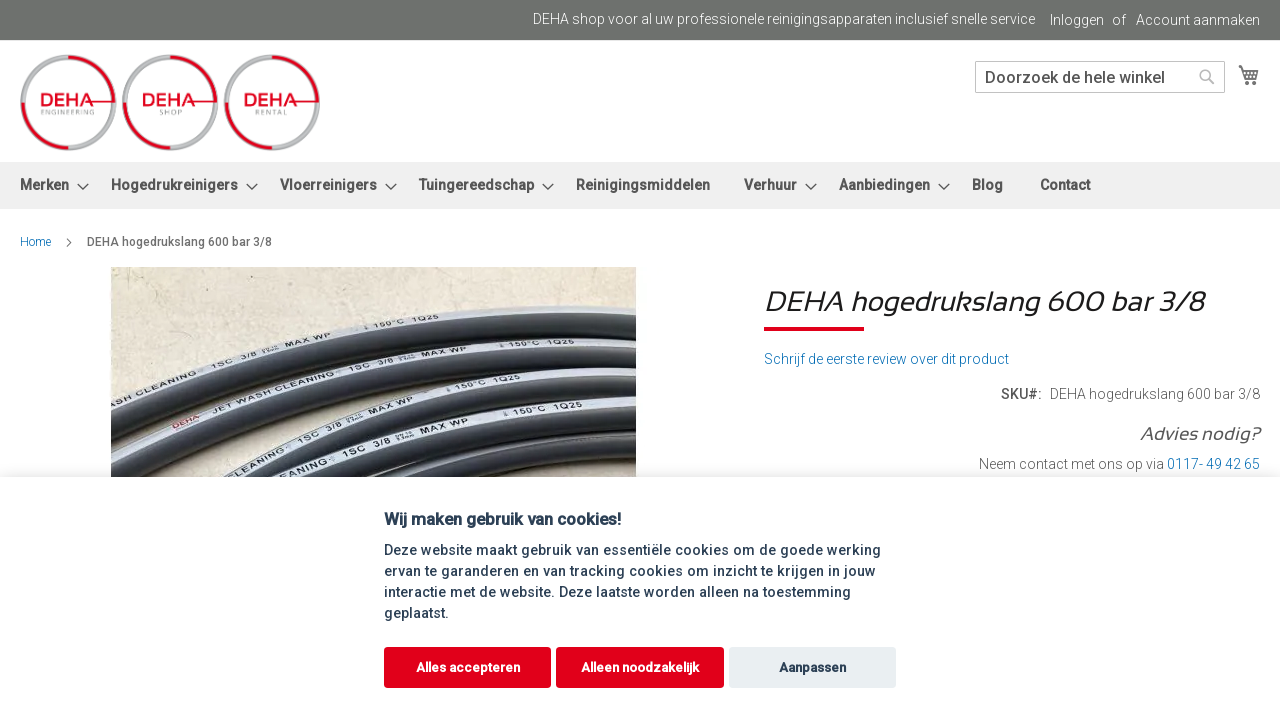

--- FILE ---
content_type: text/html; charset=UTF-8
request_url: https://www.dehashop.com/deha-hogedrukslang-600-bar-3-8.html
body_size: 21495
content:
<!doctype html>
<html lang="nl">
    <head prefix="og: http://ogp.me/ns# fb: http://ogp.me/ns/fb# product: http://ogp.me/ns/product#">
        <script>
    var LOCALE = 'nl\u002DNL';
    var BASE_URL = 'https\u003A\u002F\u002Fwww.dehashop.com\u002F';
    var require = {
        'baseUrl': 'https\u003A\u002F\u002Fwww.dehashop.com\u002Fstatic\u002Fversion1740500437\u002Ffrontend\u002FTidiMedia\u002Fdehashop\u002Fnl_NL'
    };</script>        <meta charset="utf-8"/>
<meta name="title" content="DEHA hogedrukslang 600 bar 3/8"/>
<meta name="description" content="DEHA hogedrukslang 600 bar 3/8 Exclusief snelkoppelingen, wel leverbaar
Exclusief SIR keuring, wel mogelijk"/>
<meta name="keywords" content="DEHA hogedrukslang 600 bar 3/8"/>
<meta name="robots" content="INDEX,FOLLOW"/>
<meta name="viewport" content="width=device-width, initial-scale=1"/>
<meta name="format-detection" content="telephone=no"/>
<title>DEHA hogedrukslang 600 bar 3/8</title>
<link  rel="stylesheet" type="text/css"  media="all" href="https://www.dehashop.com/static/version1740500437/frontend/TidiMedia/dehashop/nl_NL/mage/calendar.css" />
<link  rel="stylesheet" type="text/css"  media="all" href="https://www.dehashop.com/static/version1740500437/frontend/TidiMedia/dehashop/nl_NL/css/styles-m.css" />
<link  rel="stylesheet" type="text/css"  media="all" href="https://www.dehashop.com/static/version1740500437/frontend/TidiMedia/dehashop/nl_NL/css/fontawesome/fontawesome.css" />
<link  rel="stylesheet" type="text/css"  media="all" href="https://www.dehashop.com/static/version1740500437/frontend/TidiMedia/dehashop/nl_NL/css/fontawesome/regular.css" />
<link  rel="stylesheet" type="text/css"  media="all" href="https://www.dehashop.com/static/version1740500437/frontend/TidiMedia/dehashop/nl_NL/css/fontawesome/solid.css" />
<link  rel="stylesheet" type="text/css"  media="all" href="https://www.dehashop.com/static/version1740500437/frontend/TidiMedia/dehashop/nl_NL/Magezon_Core/css/styles.css" />
<link  rel="stylesheet" type="text/css"  media="all" href="https://www.dehashop.com/static/version1740500437/frontend/TidiMedia/dehashop/nl_NL/mage/gallery/gallery.css" />
<link  rel="stylesheet" type="text/css"  media="all" href="https://www.dehashop.com/static/version1740500437/frontend/TidiMedia/dehashop/nl_NL/Mollie_Payment/css/styles.css" />
<link  rel="stylesheet" type="text/css"  media="all" href="https://www.dehashop.com/static/version1740500437/frontend/TidiMedia/dehashop/nl_NL/Magefan_Blog/css/blog-m.css" />
<link  rel="stylesheet" type="text/css"  media="all" href="https://www.dehashop.com/static/version1740500437/frontend/TidiMedia/dehashop/nl_NL/Magefan_Blog/css/blog-new.css" />
<link  rel="stylesheet" type="text/css"  media="all" href="https://www.dehashop.com/static/version1740500437/frontend/TidiMedia/dehashop/nl_NL/Magefan_Blog/css/blog-custom.css" />
<link  rel="stylesheet" type="text/css"  media="screen and (min-width: 768px)" href="https://www.dehashop.com/static/version1740500437/frontend/TidiMedia/dehashop/nl_NL/css/styles-l.css" />
<link  rel="stylesheet" type="text/css"  media="print" href="https://www.dehashop.com/static/version1740500437/frontend/TidiMedia/dehashop/nl_NL/css/print.css" />
<link  rel="stylesheet" type="text/css"  media="all" href="//use.fontawesome.com/releases/v5.13.0/css/all.css" />
<link  rel="stylesheet" type="text/css"  media="all" href="//cdn.jsdelivr.net/gh/fancyapps/fancybox@3.5.7/dist/jquery.fancybox.min.css" />
<script  type="text/javascript"  src="https://www.dehashop.com/static/version1740500437/frontend/TidiMedia/dehashop/nl_NL/requirejs/require.js"></script>
<script  type="text/javascript"  src="https://www.dehashop.com/static/version1740500437/frontend/TidiMedia/dehashop/nl_NL/mage/requirejs/mixins.js"></script>
<script  type="text/javascript"  src="https://www.dehashop.com/static/version1740500437/frontend/TidiMedia/dehashop/nl_NL/requirejs-config.js"></script>
<script  type="text/javascript"  src="https://www.dehashop.com/static/version1740500437/frontend/TidiMedia/dehashop/nl_NL/Smile_ElasticsuiteTracker/js/tracking.js"></script>
<script  type="text/javascript"  src="https://www.google.com/recaptcha/api.js"></script>
<link rel="preload" as="font" crossorigin="anonymous" href="https://www.dehashop.com/static/version1740500437/frontend/TidiMedia/dehashop/nl_NL/fonts/opensans/light/opensans-300.woff2" />
<link rel="preload" as="font" crossorigin="anonymous" href="https://www.dehashop.com/static/version1740500437/frontend/TidiMedia/dehashop/nl_NL/fonts/opensans/regular/opensans-400.woff2" />
<link rel="preload" as="font" crossorigin="anonymous" href="https://www.dehashop.com/static/version1740500437/frontend/TidiMedia/dehashop/nl_NL/fonts/opensans/semibold/opensans-600.woff2" />
<link rel="preload" as="font" crossorigin="anonymous" href="https://www.dehashop.com/static/version1740500437/frontend/TidiMedia/dehashop/nl_NL/fonts/opensans/bold/opensans-700.woff2" />
<link rel="preload" as="font" crossorigin="anonymous" href="https://www.dehashop.com/static/version1740500437/frontend/TidiMedia/dehashop/nl_NL/fonts/Luma-Icons.woff2" />
<link  rel="canonical" href="https://www.dehashop.com/deha-hogedrukslang-600-bar-3-8.html" />
<link  rel="icon" type="image/x-icon" href="https://www.dehashop.com/media/favicon/default/apple-touch-icon_1.png" />
<link  rel="shortcut icon" type="image/x-icon" href="https://www.dehashop.com/media/favicon/default/apple-touch-icon_1.png" />
<meta name="google-site-verification" content="bssSYsY-ksPKVIkedUdtlqe4NRaYF144QPT3A49H-wg" /> 

<!-- Google Tag Manager -->
<script>(function(w,d,s,l,i){w[l]=w[l]||[];w[l].push({'gtm.start':
new Date().getTime(),event:'gtm.js'});var f=d.getElementsByTagName(s)[0],
j=d.createElement(s),dl=l!='dataLayer'?'&l='+l:'';j.async=true;j.src=
'https://www.googletagmanager.com/gtm.js?id='+i+dl;f.parentNode.insertBefore(j,f);
})(window,document,'script','dataLayer','GTM-TP24RQW');</script>
<!-- End Google Tag Manager -->            <script type="text/x-magento-init">
        {
            "*": {
                "Magento_PageCache/js/form-key-provider": {
                    "isPaginationCacheEnabled":
                        0                }
            }
        }
    </script>

<meta property="og:type" content="product" />
<meta property="og:title"
      content="DEHA&#x20;hogedrukslang&#x20;600&#x20;bar&#x20;3&#x2F;8" />
<meta property="og:image"
      content="https://www.dehashop.com/media/catalog/product/cache/2a8378518db8876d2711693ccac6b275/h/o/hogedrukslang_deha_400_3-8_9.jpg" />
<meta property="og:description"
      content="DEHA&#x20;hogedrukslang&#x20;van&#x20;400&#x20;bar&#x20;1&#x2F;2&#x20;25&#x20;meter.&#x0D;&#x0A;Temp.&#x20;150&#x20;&#xB0;C&#x0D;&#x0A;Inclusief&#x20;3&#x2F;8&quot;&#x20;male&#x20;BSP&#x20;male&#x20;koppeling&#x20;en&#x20;knikbeschermer." />
<meta property="og:url" content="https://www.dehashop.com/deha-hogedrukslang-600-bar-3-8.html" />
    <meta property="product:price:amount" content="215"/>
    <meta property="product:price:currency"
      content="EUR"/>
    </head>
    <body data-container="body"
          data-mage-init='{"loaderAjax": {}, "loader": { "icon": "https://www.dehashop.com/static/version1740500437/frontend/TidiMedia/dehashop/nl_NL/images/loader-2.gif"}}'
        id="html-body" itemtype="http://schema.org/Product" itemscope="itemscope" class="page-product-grouped catalog-product-view product-deha-hogedrukslang-600-bar-3-8 page-layout-1column">
        
<script type="text/x-magento-init">
    {
        "*": {
            "Magento_PageBuilder/js/widget-initializer": {
                "config": {"[data-content-type=\"slider\"][data-appearance=\"default\"]":{"Magento_PageBuilder\/js\/content-type\/slider\/appearance\/default\/widget":false},"[data-content-type=\"map\"]":{"Magento_PageBuilder\/js\/content-type\/map\/appearance\/default\/widget":false},"[data-content-type=\"row\"]":{"Magento_PageBuilder\/js\/content-type\/row\/appearance\/default\/widget":false},"[data-content-type=\"tabs\"]":{"Magento_PageBuilder\/js\/content-type\/tabs\/appearance\/default\/widget":false},"[data-content-type=\"slide\"]":{"Magento_PageBuilder\/js\/content-type\/slide\/appearance\/default\/widget":{"buttonSelector":".pagebuilder-slide-button","showOverlay":"hover","dataRole":"slide"}},"[data-content-type=\"banner\"]":{"Magento_PageBuilder\/js\/content-type\/banner\/appearance\/default\/widget":{"buttonSelector":".pagebuilder-banner-button","showOverlay":"hover","dataRole":"banner"}},"[data-content-type=\"buttons\"]":{"Magento_PageBuilder\/js\/content-type\/buttons\/appearance\/inline\/widget":false},"[data-content-type=\"products\"][data-appearance=\"carousel\"]":{"Magento_PageBuilder\/js\/content-type\/products\/appearance\/carousel\/widget":false}},
                "breakpoints": {"desktop":{"label":"Desktop","stage":true,"default":true,"class":"desktop-switcher","icon":"Magento_PageBuilder::css\/images\/switcher\/switcher-desktop.svg","conditions":{"min-width":"1024px"},"options":{"products":{"default":{"slidesToShow":"5"}}}},"tablet":{"conditions":{"max-width":"1024px","min-width":"768px"},"options":{"products":{"default":{"slidesToShow":"4"},"continuous":{"slidesToShow":"3"}}}},"mobile":{"label":"Mobile","stage":true,"class":"mobile-switcher","icon":"Magento_PageBuilder::css\/images\/switcher\/switcher-mobile.svg","media":"only screen and (max-width: 768px)","conditions":{"max-width":"768px","min-width":"640px"},"options":{"products":{"default":{"slidesToShow":"3"}}}},"mobile-small":{"conditions":{"max-width":"640px"},"options":{"products":{"default":{"slidesToShow":"2"},"continuous":{"slidesToShow":"1"}}}}}            }
        }
    }
</script>

<div class="cookie-status-message" id="cookie-status">
    The store will not work correctly in the case when cookies are disabled.</div>
<script type="text&#x2F;javascript">document.querySelector("#cookie-status").style.display = "none";</script>
<script type="text/x-magento-init">
    {
        "*": {
            "cookieStatus": {}
        }
    }
</script>

<script type="text/x-magento-init">
    {
        "*": {
            "mage/cookies": {
                "expires": null,
                "path": "\u002F",
                "domain": ".www.dehashop.com",
                "secure": true,
                "lifetime": "3600"
            }
        }
    }
</script>
    <noscript>
        <div class="message global noscript">
            <div class="content">
                <p>
                    <strong>JavaScript lijkt te zijn uitgeschakeld in uw browser.</strong>
                    <span>
                        Voor de beste gebruikerservaring, zorg ervoor dat javascript ingeschakeld is voor uw browser.                    </span>
                </p>
            </div>
        </div>
    </noscript>

<script>
    window.cookiesConfig = window.cookiesConfig || {};
    window.cookiesConfig.secure = true;
</script><script>    require.config({
        map: {
            '*': {
                wysiwygAdapter: 'mage/adminhtml/wysiwyg/tiny_mce/tinymce5Adapter'
            }
        }
    });</script><script>    require.config({
        paths: {
            googleMaps: 'https\u003A\u002F\u002Fmaps.googleapis.com\u002Fmaps\u002Fapi\u002Fjs\u003Fv\u003D3\u0026key\u003DAIzaSyBm4Bk_m648y6ujwX4yFpTofdJmJng3I0c'
        },
        config: {
            'Magento_PageBuilder/js/utils/map': {
                style: '',
            },
            'Magento_PageBuilder/js/content-type/map/preview': {
                apiKey: 'AIzaSyBm4Bk_m648y6ujwX4yFpTofdJmJng3I0c',
                apiKeyErrorMessage: 'You\u0020must\u0020provide\u0020a\u0020valid\u0020\u003Ca\u0020href\u003D\u0027https\u003A\u002F\u002Fwww.dehashop.com\u002Fadminhtml\u002Fsystem_config\u002Fedit\u002Fsection\u002Fcms\u002F\u0023cms_pagebuilder\u0027\u0020target\u003D\u0027_blank\u0027\u003EGoogle\u0020Maps\u0020API\u0020key\u003C\u002Fa\u003E\u0020to\u0020use\u0020a\u0020map.'
            },
            'Magento_PageBuilder/js/form/element/map': {
                apiKey: 'AIzaSyBm4Bk_m648y6ujwX4yFpTofdJmJng3I0c',
                apiKeyErrorMessage: 'You\u0020must\u0020provide\u0020a\u0020valid\u0020\u003Ca\u0020href\u003D\u0027https\u003A\u002F\u002Fwww.dehashop.com\u002Fadminhtml\u002Fsystem_config\u002Fedit\u002Fsection\u002Fcms\u002F\u0023cms_pagebuilder\u0027\u0020target\u003D\u0027_blank\u0027\u003EGoogle\u0020Maps\u0020API\u0020key\u003C\u002Fa\u003E\u0020to\u0020use\u0020a\u0020map.'
            },
        }
    });</script><script>
    require.config({
        shim: {
            'Magento_PageBuilder/js/utils/map': {
                deps: ['googleMaps']
            }
        }
    });</script><div class="page-wrapper"><header class="page-header"><div class="panel wrapper"><div class="panel header"><a class="action skip contentarea"
   href="#contentarea">
    <span>
        Ga naar de inhoud    </span>
</a>
<ul class="header links">    <li class="greet welcome" data-bind="scope: 'customer'">
        <!-- ko if: customer().fullname  -->
        <span class="logged-in"
              data-bind="text: new String('Welkom, %1!').replace('%1', customer().fullname)">
        </span>
        <!-- /ko -->
        <!-- ko ifnot: customer().fullname  -->
        <span class="not-logged-in"
              data-bind="html: 'DEHA&#x20;shop&#x20;voor&#x20;al&#x20;uw&#x20;professionele&#x20;reinigingsapparaten&#x20;inclusief&#x20;snelle&#x20;service'"></span>
                <!-- /ko -->
    </li>
    <script type="text/x-magento-init">
    {
        "*": {
            "Magento_Ui/js/core/app": {
                "components": {
                    "customer": {
                        "component": "Magento_Customer/js/view/customer"
                    }
                }
            }
        }
    }
    </script>
<li class="link authorization-link" data-label="of">
    <a href="https://www.dehashop.com/customer/account/login/referer/aHR0cHM6Ly93d3cuZGVoYXNob3AuY29tL2RlaGEtaG9nZWRydWtzbGFuZy02MDAtYmFyLTMtOC5odG1s/"        >Inloggen</a>
</li>
<li><a href="https://www.dehashop.com/customer/account/create/" id="idoP50zD9I" >Account aanmaken</a></li></ul></div></div><div class="header content"><span data-action="toggle-nav" class="action nav-toggle"><span>Toggle Nav</span></span>
<a
    class="logo"
    href="https://www.dehashop.com/"
    title="DEHA&#x20;SHOP"
    aria-label="store logo">
    <picture><source type="image/webp" srcset="https://www.dehashop.com/media/logo/stores/1/logosheader.webp"><img src="https://www.dehashop.com/media/logo/stores/1/logosheader.png" title="DEHA&#x20;SHOP" alt="DEHA&#x20;SHOP" width="300" height="100" loading="lazy" /></picture>
</a>

<div data-block="minicart" class="minicart-wrapper">
    <a class="action showcart" href="https://www.dehashop.com/checkout/cart/"
       data-bind="scope: 'minicart_content'">
        <span class="text">Winkelwagen</span>
        <span class="counter qty empty"
              data-bind="css: { empty: !!getCartParam('summary_count') == false && !isLoading() },
               blockLoader: isLoading">
            <span class="counter-number">
                <!-- ko if: getCartParam('summary_count') -->
                <!-- ko text: getCartParam('summary_count').toLocaleString(window.LOCALE) --><!-- /ko -->
                <!-- /ko -->
            </span>
            <span class="counter-label">
            <!-- ko if: getCartParam('summary_count') -->
                <!-- ko text: getCartParam('summary_count').toLocaleString(window.LOCALE) --><!-- /ko -->
                <!-- ko i18n: 'items' --><!-- /ko -->
            <!-- /ko -->
            </span>
        </span>
    </a>
            <div class="block block-minicart"
             data-role="dropdownDialog"
             data-mage-init='{"dropdownDialog":{
                "appendTo":"[data-block=minicart]",
                "triggerTarget":".showcart",
                "timeout": "2000",
                "closeOnMouseLeave": false,
                "closeOnEscape": true,
                "triggerClass":"active",
                "parentClass":"active",
                "buttons":[]}}'>
            <div id="minicart-content-wrapper" data-bind="scope: 'minicart_content'">
                <!-- ko template: getTemplate() --><!-- /ko -->
            </div>
                    </div>
        <script>window.checkout = {"shoppingCartUrl":"https:\/\/www.dehashop.com\/checkout\/cart\/","checkoutUrl":"https:\/\/www.dehashop.com\/checkout\/","updateItemQtyUrl":"https:\/\/www.dehashop.com\/checkout\/sidebar\/updateItemQty\/","removeItemUrl":"https:\/\/www.dehashop.com\/checkout\/sidebar\/removeItem\/","imageTemplate":"Magento_Catalog\/product\/image_with_borders","baseUrl":"https:\/\/www.dehashop.com\/","minicartMaxItemsVisible":5,"websiteId":"1","maxItemsToDisplay":10,"storeId":"1","storeGroupId":"1","customerLoginUrl":"https:\/\/www.dehashop.com\/customer\/account\/login\/referer\/aHR0cHM6Ly93d3cuZGVoYXNob3AuY29tL2RlaGEtaG9nZWRydWtzbGFuZy02MDAtYmFyLTMtOC5odG1s\/","isRedirectRequired":false,"autocomplete":"off","captcha":{"user_login":{"isCaseSensitive":false,"imageHeight":50,"imageSrc":"","refreshUrl":"https:\/\/www.dehashop.com\/captcha\/refresh\/","isRequired":false,"timestamp":1769774686}}}</script>    <script type="text/x-magento-init">
    {
        "[data-block='minicart']": {
            "Magento_Ui/js/core/app": {"components":{"minicart_content":{"children":{"subtotal.container":{"children":{"subtotal":{"children":{"subtotal.totals":{"config":{"display_cart_subtotal_incl_tax":0,"display_cart_subtotal_excl_tax":1,"template":"Magento_Tax\/checkout\/minicart\/subtotal\/totals"},"children":{"subtotal.totals.msrp":{"component":"Magento_Msrp\/js\/view\/checkout\/minicart\/subtotal\/totals","config":{"displayArea":"minicart-subtotal-hidden","template":"Magento_Msrp\/checkout\/minicart\/subtotal\/totals"}}},"component":"Magento_Tax\/js\/view\/checkout\/minicart\/subtotal\/totals"}},"component":"uiComponent","config":{"template":"Magento_Checkout\/minicart\/subtotal"}}},"component":"uiComponent","config":{"displayArea":"subtotalContainer"}},"item.renderer":{"component":"Magento_Checkout\/js\/view\/cart-item-renderer","config":{"displayArea":"defaultRenderer","template":"Magento_Checkout\/minicart\/item\/default"},"children":{"item.image":{"component":"Magento_Catalog\/js\/view\/image","config":{"template":"Magento_Catalog\/product\/image","displayArea":"itemImage"}},"checkout.cart.item.price.sidebar":{"component":"uiComponent","config":{"template":"Magento_Checkout\/minicart\/item\/price","displayArea":"priceSidebar"}}}},"extra_info":{"component":"uiComponent","config":{"displayArea":"extraInfo"}},"promotion":{"component":"uiComponent","config":{"displayArea":"promotion"}}},"config":{"itemRenderer":{"default":"defaultRenderer","simple":"defaultRenderer","virtual":"defaultRenderer"},"template":"Magento_Checkout\/minicart\/content"},"component":"Magento_Checkout\/js\/view\/minicart"}},"types":[]}        },
        "*": {
            "Magento_Ui/js/block-loader": "https\u003A\u002F\u002Fwww.dehashop.com\u002Fstatic\u002Fversion1740500437\u002Ffrontend\u002FTidiMedia\u002Fdehashop\u002Fnl_NL\u002Fimages\u002Floader\u002D1.gif"
        }
    }
    </script>
</div>


<div class="block block-search">
    <div class="block block-title">
        <strong>Zoek</strong>
    </div>

    <div class="block block-content">
        <form
            id="minisearch-form-top-search"
            class="form minisearch"
            action="https://www.dehashop.com/catalogsearch/result/"
            method="get"
        >
            <div class="field search">
                <label class="label" for="minisearch-input-top-search" data-role="minisearch-label">
                    <span>Zoek</span>
                </label>

                <div class="control">
                    <input
                        id="minisearch-input-top-search"
                        type="text"
                        name="q"
                        value=""
                        placeholder="Doorzoek de hele winkel"
                        class="input-text"
                        maxlength="128"
                        role="combobox"
                        aria-haspopup="false"
                        aria-autocomplete="both"
                        aria-expanded="false"
                        autocomplete="off"
                        data-block="autocomplete-form"
                        data-mage-init="&#x7B;&quot;quickSearch&quot;&#x3A;&#x7B;&quot;formSelector&quot;&#x3A;&quot;&#x23;minisearch-form-top-search&quot;,&quot;url&quot;&#x3A;&quot;https&#x3A;&#x5C;&#x2F;&#x5C;&#x2F;www.dehashop.com&#x5C;&#x2F;search&#x5C;&#x2F;ajax&#x5C;&#x2F;suggest&#x5C;&#x2F;&quot;,&quot;destinationSelector&quot;&#x3A;&quot;&#x23;minisearch-autocomplete-top-search&quot;,&quot;templates&quot;&#x3A;&#x7B;&quot;term&quot;&#x3A;&#x7B;&quot;title&quot;&#x3A;&quot;Termen&#x20;zoeken&quot;,&quot;template&quot;&#x3A;&quot;Smile_ElasticsuiteCore&#x5C;&#x2F;autocomplete&#x5C;&#x2F;term&quot;&#x7D;,&quot;product&quot;&#x3A;&#x7B;&quot;title&quot;&#x3A;&quot;Producten&quot;,&quot;template&quot;&#x3A;&quot;Smile_ElasticsuiteCatalog&#x5C;&#x2F;autocomplete&#x5C;&#x2F;product&quot;&#x7D;,&quot;category&quot;&#x3A;&#x7B;&quot;title&quot;&#x3A;&quot;Categorie&#x5C;u00ebn&quot;,&quot;template&quot;&#x3A;&quot;Smile_ElasticsuiteCatalog&#x5C;&#x2F;autocomplete&#x5C;&#x2F;category&quot;&#x7D;,&quot;product_attribute&quot;&#x3A;&#x7B;&quot;title&quot;&#x3A;&quot;Attributen&quot;,&quot;template&quot;&#x3A;&quot;Smile_ElasticsuiteCatalog&#x5C;&#x2F;autocomplete&#x5C;&#x2F;product-attribute&quot;,&quot;titleRenderer&quot;&#x3A;&quot;Smile_ElasticsuiteCatalog&#x5C;&#x2F;js&#x5C;&#x2F;autocomplete&#x5C;&#x2F;product-attribute&quot;&#x7D;&#x7D;,&quot;priceFormat&quot;&#x3A;&#x7B;&quot;pattern&quot;&#x3A;&quot;&#x5C;u20ac&#x5C;u00a0&#x25;s&quot;,&quot;precision&quot;&#x3A;2,&quot;requiredPrecision&quot;&#x3A;2,&quot;decimalSymbol&quot;&#x3A;&quot;,&quot;,&quot;groupSymbol&quot;&#x3A;&quot;.&quot;,&quot;groupLength&quot;&#x3A;3,&quot;integerRequired&quot;&#x3A;false&#x7D;,&quot;minSearchLength&quot;&#x3A;&quot;2&quot;&#x7D;&#x7D;"
                    />

                    <div id="minisearch-autocomplete-top-search" class="search-autocomplete"></div>

                                    </div>
            </div>

            <div class="actions">
                <button
                    type="submit"
                    title="Zoek"
                    class="action search"
                >
                    <span>Zoek</span>
                </button>
            </div>
        </form>
    </div>
</div>
<ul class="compare wrapper"><li class="item link compare" data-bind="scope: 'compareProducts'" data-role="compare-products-link">
    <a class="action compare no-display" title="Producten&#x20;vergelijken"
       data-bind="attr: {'href': compareProducts().listUrl}, css: {'no-display': !compareProducts().count}"
    >
        Producten vergelijken        <span class="counter qty" data-bind="text: compareProducts().countCaption"></span>
    </a>
</li>
<script type="text/x-magento-init">
{"[data-role=compare-products-link]": {"Magento_Ui/js/core/app": {"components":{"compareProducts":{"component":"Magento_Catalog\/js\/view\/compare-products"}}}}}
</script>
</ul></div></header>    <div class="sections nav-sections">
                <div class="section-items nav-sections-items"
             data-mage-init='{"tabs":{"openedState":"active"}}'>
                                            <div class="section-item-title nav-sections-item-title"
                     data-role="collapsible">
                    <a class="nav-sections-item-switch"
                       data-toggle="switch" href="#store.menu">
                        Menu                    </a>
                </div>
                <div class="section-item-content nav-sections-item-content"
                     id="store.menu"
                     data-role="content">
                    
<nav class="navigation" data-action="navigation">
    <ul data-mage-init='{"menu":{"responsive":true, "expanded":true, "position":{"my":"left top","at":"left bottom"}}}'>
        <li  class="level0 nav-1 category-item first level-top parent"><a href="https://www.dehashop.com/merken.html"  class="level-top" ><span>Merken</span></a><ul class="level0 submenu"><li  class="level1 nav-1-1 category-item first parent"><a href="https://www.dehashop.com/merken/dibo.html" ><span>DiBO</span></a><ul class="level1 submenu"><li  class="level2 nav-1-1-1 category-item first"><a href="https://www.dehashop.com/merken/dibo/hogedrukreinigers-dibo.html" ><span>Hogedrukreinigers DiBO</span></a></li><li  class="level2 nav-1-1-2 category-item last"><a href="https://www.dehashop.com/merken/dibo/vloerreinigers-dibo.html" ><span>Vloerreinigers DiBO</span></a></li></ul></li><li  class="level1 nav-1-2 category-item"><a href="https://www.dehashop.com/merken/metech.html" ><span>Tenax</span></a></li><li  class="level1 nav-1-3 category-item"><a href="https://www.dehashop.com/merken/ego-professional.html" ><span>EGO Professional</span></a></li><li  class="level1 nav-1-4 category-item"><a href="https://www.dehashop.com/merken/deha.html" ><span>DEHA</span></a></li><li  class="level1 nav-1-5 category-item"><a href="https://www.dehashop.com/merken/zep.html" ><span>Zep</span></a></li><li  class="level1 nav-1-6 category-item"><a href="https://www.dehashop.com/merken/floorpul.html" ><span>Floorpul</span></a></li><li  class="level1 nav-1-7 category-item last"><a href="https://www.dehashop.com/merken/mac-international.html" ><span>MAC international</span></a></li></ul></li><li  class="level0 nav-2 category-item level-top parent"><a href="https://www.dehashop.com/hogedrukreinigers.html"  class="level-top" ><span>Hogedrukreinigers</span></a><ul class="level0 submenu"><li  class="level1 nav-2-1 category-item first"><a href="https://www.dehashop.com/hogedrukreinigers/warmwater.html" ><span>Warmwater</span></a></li><li  class="level1 nav-2-2 category-item"><a href="https://www.dehashop.com/hogedrukreinigers/koudwater.html" ><span>Koudwater</span></a></li><li  class="level1 nav-2-3 category-item"><a href="https://www.dehashop.com/hogedrukreinigers/stationaire-hd-reinigers.html" ><span>Stationaire HD reinigers</span></a></li><li  class="level1 nav-2-4 category-item"><a href="https://www.dehashop.com/hogedrukreinigers/trailers.html" ><span>Hogedruktrailers</span></a></li><li  class="level1 nav-2-5 category-item"><a href="https://www.dehashop.com/hogedrukreinigers/hotbox.html" ><span>Hotbox</span></a></li><li  class="level1 nav-2-6 category-item parent"><a href="https://www.dehashop.com/hogedrukreinigers/accessoires.html" ><span>Accessoires</span></a><ul class="level1 submenu"><li  class="level2 nav-2-6-1 category-item first"><a href="https://www.dehashop.com/hogedrukreinigers/accessoires/slangen.html" ><span>Slangen</span></a></li><li  class="level2 nav-2-6-2 category-item"><a href="https://www.dehashop.com/hogedrukreinigers/accessoires/haspels.html" ><span>Haspels</span></a></li><li  class="level2 nav-2-6-3 category-item"><a href="https://www.dehashop.com/hogedrukreinigers/accessoires/hogedrukpistolen.html" ><span>Hogedrukpistolen</span></a></li><li  class="level2 nav-2-6-4 category-item"><a href="https://www.dehashop.com/hogedrukreinigers/accessoires/lansen.html" ><span>Lansen</span></a></li><li  class="level2 nav-2-6-5 category-item"><a href="https://www.dehashop.com/hogedrukreinigers/accessoires/vloerreinigers.html" ><span>Vloerreinigers</span></a></li><li  class="level2 nav-2-6-6 category-item last"><a href="https://www.dehashop.com/hogedrukreinigers/accessoires/reinigingskoppen.html" ><span>Reinigingskoppen</span></a></li></ul></li><li  class="level1 nav-2-7 category-item"><a href="https://www.dehashop.com/hogedrukreinigers/built-in.html" ><span>Inbouwunit</span></a></li><li  class="level1 nav-2-8 category-item"><a href="https://www.dehashop.com/hogedrukreinigers/batterij-aangedreven.html" ><span>Batterij aangedreven</span></a></li><li  class="level1 nav-2-9 category-item"><a href="https://www.dehashop.com/hogedrukreinigers/waterontharder.html" ><span>Waterontharder</span></a></li><li  class="level1 nav-2-10 category-item last"><a href="https://www.dehashop.com/hogedrukreinigers/gebruikte-units.html" ><span>2e hands reinigingsmachines</span></a></li></ul></li><li  class="level0 nav-3 category-item level-top parent"><a href="https://www.dehashop.com/vloerreinigers.html"  class="level-top" ><span>Vloerreinigers</span></a><ul class="level0 submenu"><li  class="level1 nav-3-1 category-item first"><a href="https://www.dehashop.com/vloerreinigers/schrobzuigmachines.html" ><span>Schrobzuigmachines</span></a></li><li  class="level1 nav-3-2 category-item"><a href="https://www.dehashop.com/vloerreinigers/veeg-veegzuigmachines.html" ><span>Veeg &amp; veegzuigmachines</span></a></li><li  class="level1 nav-3-3 category-item"><a href="https://www.dehashop.com/vloerreinigers/stofzuiger-waterstofzuigers.html" ><span>Stofzuiger &amp; waterstofzuigers</span></a></li><li  class="level1 nav-3-4 category-item"><a href="https://www.dehashop.com/vloerreinigers/accessoires.html" ><span>Accessoires</span></a></li><li  class="level1 nav-3-5 category-item last"><a href="https://www.dehashop.com/vloerreinigers/reinigingsmiddelen.html" ><span>Reinigingsmiddelen</span></a></li></ul></li><li  class="level0 nav-4 category-item level-top parent"><a href="https://www.dehashop.com/tuingereedschap.html"  class="level-top" ><span>Tuingereedschap</span></a><ul class="level0 submenu"><li  class="level1 nav-4-1 category-item first"><a href="https://www.dehashop.com/tuingereedschap/accu-s-en-laders.html" ><span>Accu&#039;s en Laders</span></a></li><li  class="level1 nav-4-2 category-item"><a href="https://www.dehashop.com/tuingereedschap/bladblazers.html" ><span>Bladblazers</span></a></li><li  class="level1 nav-4-3 category-item"><a href="https://www.dehashop.com/tuingereedschap/grasmaaiers.html" ><span>Grasmaaiers</span></a></li><li  class="level1 nav-4-4 category-item"><a href="https://www.dehashop.com/tuingereedschap/bosmaaier.html" ><span>Grastrimmers en Bosmaaiers</span></a></li><li  class="level1 nav-4-5 category-item"><a href="https://www.dehashop.com/tuingereedschap/heggenscharen.html" ><span>Heggenscharen</span></a></li><li  class="level1 nav-4-6 category-item"><a href="https://www.dehashop.com/tuingereedschap/kettingzagen.html" ><span>Kettingzagen</span></a></li><li  class="level1 nav-4-7 category-item parent"><a href="https://www.dehashop.com/tuingereedschap/multitool.html" ><span>Multitool</span></a><ul class="level1 submenu"><li  class="level2 nav-4-7-1 category-item first last"><a href="https://www.dehashop.com/tuingereedschap/multitool/accessoires.html" ><span>Accessoires</span></a></li></ul></li><li  class="level1 nav-4-8 category-item"><a href="https://www.dehashop.com/tuingereedschap/professioneel-telescopisch-snoeisysteem.html" ><span>Telescopisch snoeisysteem</span></a></li><li  class="level1 nav-4-9 category-item last"><a href="https://www.dehashop.com/tuingereedschap/divers.html" ><span>Tuin onderhoud</span></a></li></ul></li><li  class="level0 nav-5 category-item level-top"><a href="https://www.dehashop.com/reinigingsmiddelen.html"  class="level-top" ><span>Reinigingsmiddelen</span></a></li><li  class="level0 nav-6 category-item level-top parent"><a href="https://www.dehashop.com/verhuur.html"  class="level-top" ><span>Verhuur</span></a><ul class="level0 submenu"><li  class="level1 nav-6-1 category-item first"><a href="https://www.dehashop.com/verhuur/verhuur-hogedruk.html" ><span>verhuur hogedruk</span></a></li><li  class="level1 nav-6-2 category-item"><a href="https://www.dehashop.com/verhuur/verhuur-vloerreinigers.html" ><span>verhuur vloerreinigers</span></a></li><li  class="level1 nav-6-3 category-item last"><a href="https://www.dehashop.com/verhuur/verhuur-hoogwerker.html" ><span>verhuur hoogwerker</span></a></li></ul></li><li  class="level0 nav-7 category-item level-top parent"><a href="https://www.dehashop.com/aanbiedingen.html"  class="level-top" ><span>Aanbiedingen</span></a><ul class="level0 submenu"><li  class="level1 nav-7-1 category-item first"><a href="https://www.dehashop.com/aanbiedingen/hogedruk-aanbiedingen.html" ><span>Hogedruk aanbiedingen</span></a></li><li  class="level1 nav-7-2 category-item last"><a href="https://www.dehashop.com/aanbiedingen/vloerreinigers-aanbiedingen.html" ><span>Vloerreinigers aanbiedingen</span></a></li></ul></li><li  class="level0 nav-8 last level-top"><a href="https://www.dehashop.com/blog"  class="level-top" ><span>Blog</span></a></li>                <li class="level0 level-top">
            <a class="level-top" href="/contact">
                Contact
            </a>
        </li>
    </ul>
</nav>
                </div>
                                            <div class="section-item-title nav-sections-item-title"
                     data-role="collapsible">
                    <a class="nav-sections-item-switch"
                       data-toggle="switch" href="#store.links">
                        Account                    </a>
                </div>
                <div class="section-item-content nav-sections-item-content"
                     id="store.links"
                     data-role="content">
                    <!-- Account links -->                </div>
                                    </div>
    </div>
<div class="breadcrumbs"></div>
<script type="text/x-magento-init">
    {
        ".breadcrumbs": {
            "breadcrumbs": {"categoryUrlSuffix":".html","useCategoryPathInUrl":0,"product":"DEHA hogedrukslang 600 bar 3\/8"}        }
    }
</script>
<main id="maincontent" class="page-main"><a id="contentarea" tabindex="-1"></a>
<div class="page messages"><div data-placeholder="messages"></div>
<div data-bind="scope: 'messages'">
    <!-- ko if: cookieMessages && cookieMessages.length > 0 -->
    <div aria-atomic="true" role="alert" data-bind="foreach: { data: cookieMessages, as: 'message' }" class="messages">
        <div data-bind="attr: {
            class: 'message-' + message.type + ' ' + message.type + ' message',
            'data-ui-id': 'message-' + message.type
        }">
            <div data-bind="html: $parent.prepareMessageForHtml(message.text)"></div>
        </div>
    </div>
    <!-- /ko -->

    <!-- ko if: messages().messages && messages().messages.length > 0 -->
    <div aria-atomic="true" role="alert" class="messages" data-bind="foreach: {
        data: messages().messages, as: 'message'
    }">
        <div data-bind="attr: {
            class: 'message-' + message.type + ' ' + message.type + ' message',
            'data-ui-id': 'message-' + message.type
        }">
            <div data-bind="html: $parent.prepareMessageForHtml(message.text)"></div>
        </div>
    </div>
    <!-- /ko -->
</div>
<script type="text/x-magento-init">
    {
        "*": {
            "Magento_Ui/js/core/app": {
                "components": {
                        "messages": {
                            "component": "Magento_Theme/js/view/messages"
                        }
                    }
                }
            }
    }
</script>
</div><div class="columns"><div class="column main"><div class="product-info-main"><div class="page-title-wrapper&#x20;product">
    <h1 class="page-title"
                >
        <span class="base" data-ui-id="page-title-wrapper" itemprop="name">DEHA hogedrukslang 600 bar 3/8</span>    </h1>
    </div>
    <div class="product-reviews-summary empty">
        <div class="reviews-actions">
            <a class="action add" href="https://www.dehashop.com/deha-hogedrukslang-600-bar-3-8.html#review-form">
                Schrijf de eerste review over dit product            </a>
        </div>
    </div>
<div class="product-info-price"><div class="price-box price-final_price" data-role="priceBox" data-product-id="784" data-price-box="product-id-784">
    
</div><div class="product-info-stock-sku">

<div class="product attribute sku">
            <strong class="type">SKU</strong>
        <div class="value" itemprop="sku">DEHA hogedrukslang 600 bar 3/8</div>
</div>
<div class="widget block block-static-block">
    <style>#html-body [data-pb-style=H70HTP4],#html-body [data-pb-style=HTQYDH8]{background-position:left top;background-size:cover;background-repeat:no-repeat;background-attachment:scroll}#html-body [data-pb-style=HTQYDH8]{justify-content:flex-start;display:flex;flex-direction:column}#html-body [data-pb-style=H70HTP4]{align-self:stretch}#html-body [data-pb-style=DAQI5PH]{display:flex;width:100%}#html-body [data-pb-style=KVSQHIF]{justify-content:flex-start;display:flex;flex-direction:column;background-position:left top;background-size:cover;background-repeat:no-repeat;background-attachment:scroll;width:100%;align-self:stretch}</style><div data-content-type="row" data-appearance="contained" data-element="main"><div data-enable-parallax="0" data-parallax-speed="0.5" data-background-images="{}" data-background-type="image" data-video-loop="true" data-video-play-only-visible="true" data-video-lazy-load="true" data-video-fallback-src="" data-element="inner" data-pb-style="HTQYDH8"><div class="pagebuilder-column-group" data-background-images="{}" data-content-type="column-group" data-appearance="default" data-grid-size="12" data-element="main" data-pb-style="H70HTP4"><div class="pagebuilder-column-line" data-content-type="column-line" data-element="main" data-pb-style="DAQI5PH"><div class="pagebuilder-column" data-content-type="column" data-appearance="full-height" data-background-images="{}" data-element="main" data-pb-style="KVSQHIF"><h3 data-content-type="heading" data-appearance="default" data-element="main">Advies nodig?</h3><div data-content-type="text" data-appearance="default" data-element="main"><p>Neem contact met ons op via <a tabindex="0" href="tel:+31117494265">0117- 49 42 65</a></p></div></div></div></div></div></div></div>
</div></div>

<div class="product-add-form">
    <form data-product-sku="DEHA hogedrukslang 600 bar 3/8"
          action="https://www.dehashop.com/checkout/cart/add/uenc/aHR0cHM6Ly93d3cuZGVoYXNob3AuY29tL2RlaGEtaG9nZWRydWtzbGFuZy02MDAtYmFyLTMtOC5odG1s/product/784/" method="post"
          id="product_addtocart_form">
        <input type="hidden" name="product" value="784" />
        <input type="hidden" name="selected_configurable_option" value="" />
        <input type="hidden" name="related_product" id="related-products-field" value="" />
        <input type="hidden" name="item"  value="784" />
        <input name="form_key" type="hidden" value="4n0ETh4zmRGQWXwB" />                            
<div class="table-wrapper grouped">
    <table class="table data grouped"
           id="super-product-table"
           data-mage-init='{ "Magento_GroupedProduct/js/product-ids-resolver": {} }'>
        <caption class="table-caption">Gegroepeerde productitems</caption>
        <thead>
        <tr>
            <th class="col item" scope="col">Product naam</th>
                            <th class="col qty" scope="col">Aantal</th>
                    </tr>
        </thead>

                <tbody>
                        <tr>
                <td data-th="Product naam" class="col item">
                    <strong class="product-item-name">
                                                    <a href="https&#x3A;&#x2F;&#x2F;www.dehashop.com&#x2F;deha-hogedrukslang-600-bar-3-8-5m-1.html">
                                DEHA hogedrukslang 600 bar 3/8 10m                            </a>
                                            </strong>
                                                                        <div class="price-box price-final_price" data-role="priceBox" data-product-id="780" data-price-box="product-id-780">
        <span class="price-container "
            >
                <span  id="product-price-780"                        data-price-amount="215"
            data-price-type="finalPrice"
            class="price-wrapper "
            >
            <span class="price">€ 215,00</span>        </span>
                    </span>

</div>                                                            </td>
                                <td data-th="Aantal" class="col qty">
                                        <div class="control qty">
                        <input type="number"
                               name="super_group[780]"
                               data-selector="super_group[780]"
                               value="0"
                               title="Aantal"
                               class="input-text qty"
                               data-validate="{'validate-grouped-qty':'#super-product-table'}"
                               data-errors-message-box="#validation-message-box"/>
                    </div>
                                </td>
                            </tr>
                                    <tr>
                <td data-th="Product naam" class="col item">
                    <strong class="product-item-name">
                                                    <a href="https&#x3A;&#x2F;&#x2F;www.dehashop.com&#x2F;deha-hogedrukslang-600-bar-3-8-5m-2.html">
                                DEHA hogedrukslang 600 bar 3/8 15m                            </a>
                                            </strong>
                                                                        <div class="price-box price-final_price" data-role="priceBox" data-product-id="781" data-price-box="product-id-781">
        <span class="price-container "
            >
                <span  id="product-price-781"                        data-price-amount="276"
            data-price-type="finalPrice"
            class="price-wrapper "
            >
            <span class="price">€ 276,00</span>        </span>
                    </span>

</div>                                                            </td>
                                <td data-th="Aantal" class="col qty">
                                        <div class="control qty">
                        <input type="number"
                               name="super_group[781]"
                               data-selector="super_group[781]"
                               value="0"
                               title="Aantal"
                               class="input-text qty"
                               data-validate="{'validate-grouped-qty':'#super-product-table'}"
                               data-errors-message-box="#validation-message-box"/>
                    </div>
                                </td>
                            </tr>
                                    <tr>
                <td data-th="Product naam" class="col item">
                    <strong class="product-item-name">
                                                    <a href="https&#x3A;&#x2F;&#x2F;www.dehashop.com&#x2F;deha-hogedrukslang-600-bar-3-8-5m-3.html">
                                DEHA hogedrukslang 600 bar 3/8 20m                            </a>
                                            </strong>
                                                                        <div class="price-box price-final_price" data-role="priceBox" data-product-id="782" data-price-box="product-id-782">
        <span class="price-container "
            >
                <span  id="product-price-782"                        data-price-amount="338"
            data-price-type="finalPrice"
            class="price-wrapper "
            >
            <span class="price">€ 338,00</span>        </span>
                    </span>

</div>                                                            </td>
                                <td data-th="Aantal" class="col qty">
                                        <div class="control qty">
                        <input type="number"
                               name="super_group[782]"
                               data-selector="super_group[782]"
                               value="0"
                               title="Aantal"
                               class="input-text qty"
                               data-validate="{'validate-grouped-qty':'#super-product-table'}"
                               data-errors-message-box="#validation-message-box"/>
                    </div>
                                </td>
                            </tr>
                                    <tr>
                <td data-th="Product naam" class="col item">
                    <strong class="product-item-name">
                                                    <a href="https&#x3A;&#x2F;&#x2F;www.dehashop.com&#x2F;deha-hogedrukslang-600-bar-3-8-5m-4.html">
                                DEHA hogedrukslang 600 bar 3/8 25m                            </a>
                                            </strong>
                                                                        <div class="price-box price-final_price" data-role="priceBox" data-product-id="783" data-price-box="product-id-783">
        <span class="price-container "
            >
                <span  id="product-price-783"                        data-price-amount="399"
            data-price-type="finalPrice"
            class="price-wrapper "
            >
            <span class="price">€ 399,00</span>        </span>
                    </span>

</div>                                                            </td>
                                <td data-th="Aantal" class="col qty">
                                        <div class="control qty">
                        <input type="number"
                               name="super_group[783]"
                               data-selector="super_group[783]"
                               value="0"
                               title="Aantal"
                               class="input-text qty"
                               data-validate="{'validate-grouped-qty':'#super-product-table'}"
                               data-errors-message-box="#validation-message-box"/>
                    </div>
                                </td>
                            </tr>
                                </tbody>
            </table>
</div>
<div id="validation-message-box"></div>
<div class="box-tocart">
    <div class="fieldset">
                <div class="actions">
        
            
				<button type="button" title="Vanaf €215,-" data-product="784" class="action primary tocart js-call-price"><span>Vanaf €215,-</span></button>
			       		
<div id="instant-purchase" data-bind="scope:'instant-purchase'">
    <!-- ko template: getTemplate() --><!-- /ko -->
</div>
<script type="text/x-magento-init">
    {
        "#instant-purchase": {
            "Magento_Ui/js/core/app": {"components":{"instant-purchase":{"component":"Magento_InstantPurchase\/js\/view\/instant-purchase","config":{"template":"Magento_InstantPurchase\/instant-purchase","buttonText":"Instant Purchase","purchaseUrl":"https:\/\/www.dehashop.com\/instantpurchase\/button\/placeOrder\/"}}}}        }
    }
</script>
        </div>
    </div>
</div>
<script>
    require([
        'jquery',
        'mage/mage',
        'Magento_Catalog/product/view/validation',
        'Magento_Catalog/js/catalog-add-to-cart'
    ], function ($) {
        'use strict';

        $('#product_addtocart_form').mage('validation', {
            radioCheckboxClosest: '.nested',
            submitHandler: function (form) {
                var widget = $(form).catalogAddToCart({
                    bindSubmit: false
                });

                widget.catalogAddToCart('submitForm', $(form));

                return false;
            }
        });
    });
</script>
        
                    </form>
</div>

<script type="text/x-magento-init">
    {
        "[data-role=priceBox][data-price-box=product-id-784]": {
            "priceBox": {
                "priceConfig":  {"productId":"784","priceFormat":{"pattern":"\u20ac\u00a0%s","precision":2,"requiredPrecision":2,"decimalSymbol":",","groupSymbol":".","groupLength":3,"integerRequired":false},"tierPrices":[]}            }
        }
    }
</script>
<div class="product-social-links"><div class="product-addto-links" data-role="add-to-links">
    <script type="text/x-magento-init">
    {
        "body": {
            "addToWishlist": {"productType":"grouped"}        }
    }
</script>

<a href="#" data-post='{"action":"https:\/\/www.dehashop.com\/catalog\/product_compare\/add\/","data":{"product":"784","uenc":"aHR0cHM6Ly93d3cuZGVoYXNob3AuY29tL2RlaGEtaG9nZWRydWtzbGFuZy02MDAtYmFyLTMtOC5odG1s"}}'
        data-role="add-to-links"
        class="action tocompare"><span>Toevoegen om te vergelijken</span></a>

</div>
</div>
<div class="product attribute overview">
        <div class="value" itemprop="description"><p><span style="font-family: arial, helvetica, sans-serif; font-size: 14px;">DEHA hogedrukslang van 400 bar 1/2 25 meter.</span></p>
<p><span style="font-family: arial, helvetica, sans-serif; font-size: 14px;">Temp. 150 °C</span></p>
<p><span style="font-family: arial, helvetica, sans-serif; font-size: 14px;">Inclusief 3/8" male BSP male koppeling en knikbeschermer.</span></p></div>
</div>
</div><div class="product media"><a id="gallery-prev-area" tabindex="-1"></a>
<div class="action-skip-wrapper"><a class="action skip gallery-next-area"
   href="#gallery-next-area">
    <span>
        Ga naar het einde van de afbeeldingen-gallerij    </span>
</a>
</div>

<div class="gallery-placeholder _block-content-loading" data-gallery-role="gallery-placeholder">
    <picture class="gallery-placeholder__image"><source type="image/webp" srcset="https://www.dehashop.com/media/catalog/product/cache/9a4faf45f6419210b90fac60a1a07d61/h/o/hogedrukslang_deha_400_3-8_9.webp"><img alt="main product photo" class="gallery-placeholder__image" src="https://www.dehashop.com/media/catalog/product/cache/9a4faf45f6419210b90fac60a1a07d61/h/o/hogedrukslang_deha_400_3-8_9.jpg" loading="lazy" /></picture>
</div>

<script type="text/x-magento-init">
    {
        "[data-gallery-role=gallery-placeholder]": {
            "mage/gallery/gallery": {
                "mixins":["magnifier/magnify"],
                "magnifierOpts": {"fullscreenzoom":"20","top":"","left":"","width":"","height":"","eventType":"hover","enabled":false,"mode":"outside"},
                "data": [{"thumb":"https:\/\/www.dehashop.com\/media\/catalog\/product\/cache\/b1fad31b4252ec05630325c1dbaaac4f\/i\/m\/img-20250610-wa0002_1.png","img":"https:\/\/www.dehashop.com\/media\/catalog\/product\/cache\/9a4faf45f6419210b90fac60a1a07d61\/i\/m\/img-20250610-wa0002_1.png","full":"https:\/\/www.dehashop.com\/media\/catalog\/product\/cache\/4e82819e6eed249b02f71f698cb307d4\/i\/m\/img-20250610-wa0002_1.png","caption":"DEHA hogedrukslang 600 bar 3\/8","position":"5","isMain":false,"type":"image","videoUrl":null,"thumb_webp":"https:\/\/www.dehashop.com\/media\/catalog\/product\/cache\/b1fad31b4252ec05630325c1dbaaac4f\/i\/m\/img-20250610-wa0002_1.webp","img_webp":"https:\/\/www.dehashop.com\/media\/catalog\/product\/cache\/9a4faf45f6419210b90fac60a1a07d61\/i\/m\/img-20250610-wa0002_1.webp","full_webp":"https:\/\/www.dehashop.com\/media\/catalog\/product\/cache\/4e82819e6eed249b02f71f698cb307d4\/i\/m\/img-20250610-wa0002_1.webp"},{"thumb":"https:\/\/www.dehashop.com\/media\/catalog\/product\/cache\/b1fad31b4252ec05630325c1dbaaac4f\/h\/o\/hogedrukslang_deha_400_3-8_9.jpg","img":"https:\/\/www.dehashop.com\/media\/catalog\/product\/cache\/9a4faf45f6419210b90fac60a1a07d61\/h\/o\/hogedrukslang_deha_400_3-8_9.jpg","full":"https:\/\/www.dehashop.com\/media\/catalog\/product\/cache\/4e82819e6eed249b02f71f698cb307d4\/h\/o\/hogedrukslang_deha_400_3-8_9.jpg","caption":"DEHA hogedrukslang 600 bar 3\/8","position":"6","isMain":true,"type":"image","videoUrl":null,"thumb_webp":"https:\/\/www.dehashop.com\/media\/catalog\/product\/cache\/b1fad31b4252ec05630325c1dbaaac4f\/h\/o\/hogedrukslang_deha_400_3-8_9.webp","img_webp":"https:\/\/www.dehashop.com\/media\/catalog\/product\/cache\/9a4faf45f6419210b90fac60a1a07d61\/h\/o\/hogedrukslang_deha_400_3-8_9.webp","full_webp":"https:\/\/www.dehashop.com\/media\/catalog\/product\/cache\/4e82819e6eed249b02f71f698cb307d4\/h\/o\/hogedrukslang_deha_400_3-8_9.webp"}],
                "options": {"nav":"thumbs","loop":true,"keyboard":true,"arrows":true,"allowfullscreen":true,"showCaption":false,"width":700,"thumbwidth":100,"thumbheight":100,"height":700,"transitionduration":500,"transition":"slide","navarrows":true,"navtype":"slides","navdir":"horizontal"},
                "fullscreen": {"nav":"thumbs","loop":true,"navdir":"horizontal","navarrows":false,"navtype":"slides","arrows":true,"showCaption":false,"transitionduration":500,"transition":"slide"},
                 "breakpoints": {"mobile":{"conditions":{"max-width":"768px"},"options":{"options":{"nav":"dots"}}}}            }
        }
    }
</script>
<script type="text/x-magento-init">
    {
        "[data-gallery-role=gallery-placeholder]": {
            "Magento_ProductVideo/js/fotorama-add-video-events": {
                "videoData": [{"mediaType":"image","videoUrl":null,"isBase":false},{"mediaType":"image","videoUrl":null,"isBase":true}],
                "videoSettings": [{"playIfBase":"0","showRelated":"0","videoAutoRestart":"0"}],
                "optionsVideoData": []            }
        }
    }
</script>
<div class="action-skip-wrapper"><a class="action skip gallery-prev-area"
   href="#gallery-prev-area">
    <span>
        Ga naar het begin van de afbeeldingen-gallerij    </span>
</a>
</div><a id="gallery-next-area" tabindex="-1"></a>
</div>    <div class="product info detailed">
                <div class="product data items" data-mage-init='{"tabs":{"openedState":"active"}}'>
                                            <div class="data item title"
                     data-role="collapsible" id="tab-label-description">
                    <a class="data switch"
                       tabindex="-1"
                       data-toggle="trigger"
                       href="#description"
                       id="tab-label-description-title">
                        Gegevens                    </a>
                </div>
                <div class="data item content"
                     aria-labelledby="tab-label-description-title"
                     id="description" data-role="content">
                    
<div class="product attribute description">
        <div class="value" ><p><span style="font-family: arial, helvetica, sans-serif; font-size: 14px;">Exclusief snelkoppelingen &amp; </span><span style="font-family: arial, helvetica, sans-serif; font-size: 14px;">SIR keuring (bij te bestellen)</span></p>
<p><span style="font-family: arial, helvetica, sans-serif; font-size: 14px;">Extra opties mogelijk:</span></p>
<ul>
<li><span style="font-family: arial, helvetica, sans-serif; font-size: 14px;">markering ring</span></li>
<li><span style="font-family: arial, helvetica, sans-serif; font-size: 14px;">Schroefkoppelingen m of v deel&nbsp;</span></li>
</ul></div>
</div>
                </div>
                                            <div class="data item title"
                     data-role="collapsible" id="tab-label-additional">
                    <a class="data switch"
                       tabindex="-1"
                       data-toggle="trigger"
                       href="#additional"
                       id="tab-label-additional-title">
                        Meer informatie                    </a>
                </div>
                <div class="data item content"
                     aria-labelledby="tab-label-additional-title"
                     id="additional" data-role="content">
                        <div class="additional-attributes-wrapper table-wrapper">
        <table class="data table additional-attributes" id="product-attribute-specs-table">
            <caption class="table-caption">Meer informatie</caption>
            <tbody>
                            <tr>
                    <th class="col label" scope="row">Merk</th>
                    <td class="col data" data-th="Merk">DEHA</td>
                </tr>
                        </tbody>
        </table>
    </div>
                </div>
                                            <div class="data item title"
                     data-role="collapsible" id="tab-label-reviews">
                    <a class="data switch"
                       tabindex="-1"
                       data-toggle="trigger"
                       href="#reviews"
                       id="tab-label-reviews-title">
                        Reviews                    </a>
                </div>
                <div class="data item content"
                     aria-labelledby="tab-label-reviews-title"
                     id="reviews" data-role="content">
                    <div id="product-review-container" data-role="product-review"></div>
<div class="block review-add">
    <div class="block-title"><strong>Schrijf uw eigen review</strong></div>
<div class="block-content">
<form action="https://www.dehashop.com/review/product/post/id/784/" class="review-form" method="post" id="review-form" data-role="product-review-form" data-bind="scope: 'review-form'">
    <input name="form_key" type="hidden" value="4n0ETh4zmRGQWXwB" />        <fieldset class="fieldset review-fieldset" data-hasrequired="&#x2A;&#x20;Verplichte&#x20;velden">
        <legend class="legend review-legend"><span>U plaatst een review over:</span><strong>DEHA hogedrukslang 600 bar 3/8</strong></legend><br />
                <div class="field review-field-nickname required">
            <label for="nickname_field" class="label"><span>Uw naam</span></label>
            <div class="control">
                <input type="text" name="nickname" id="nickname_field" class="input-text" data-validate="{required:true}" data-bind="value: nickname()" />
            </div>
        </div>
        <div class="field review-field-summary required">
            <label for="summary_field" class="label"><span>Samenvatting</span></label>
            <div class="control">
                <input type="text" name="title" id="summary_field" class="input-text" data-validate="{required:true}" data-bind="value: review().title" />
            </div>
        </div>
        <div class="field review-field-text required">
            <label for="review_field" class="label"><span>Review</span></label>
            <div class="control">
                <textarea name="detail" id="review_field" cols="5" rows="3" data-validate="{required:true}" data-bind="value: review().detail"></textarea>
            </div>
        </div>
    </fieldset>
    <div class="actions-toolbar review-form-actions">
        <div class="primary actions-primary">
            <button type="submit" class="action submit primary"><span>Review versturen</span></button>
        </div>
    </div>
</form>
<script type="text/x-magento-init">
{
    "[data-role=product-review-form]": {
        "Magento_Ui/js/core/app": {"components":{"review-form":{"component":"Magento_Review\/js\/view\/review"}}}    },
    "#review-form": {
        "Magento_Review/js/error-placement": {},
        "Magento_Review/js/validate-review": {},
        "Magento_Review/js/submit-review": {}
    }
}
</script>
</div>
</div>

<script type="text/x-magento-init">
    {
        "*": {
            "Magento_Review/js/process-reviews": {
                "productReviewUrl": "https\u003A\u002F\u002Fwww.dehashop.com\u002Freview\u002Fproduct\u002FlistAjax\u002Fid\u002F784\u002F",
                "reviewsTabSelector": "#tab-label-reviews"
            }
        }
    }
</script>
                </div>
                                    </div>
    </div>
<input name="form_key" type="hidden" value="4n0ETh4zmRGQWXwB" /><div id="authenticationPopup" data-bind="scope:'authenticationPopup', style: {display: 'none'}">
        <script>window.authenticationPopup = {"autocomplete":"off","customerRegisterUrl":"https:\/\/www.dehashop.com\/customer\/account\/create\/","customerForgotPasswordUrl":"https:\/\/www.dehashop.com\/customer\/account\/forgotpassword\/","baseUrl":"https:\/\/www.dehashop.com\/","customerLoginUrl":"https:\/\/www.dehashop.com\/customer\/ajax\/login\/"}</script>    <!-- ko template: getTemplate() --><!-- /ko -->
        <script type="text/x-magento-init">
        {
            "#authenticationPopup": {
                "Magento_Ui/js/core/app": {"components":{"authenticationPopup":{"component":"Magento_Customer\/js\/view\/authentication-popup","children":{"messages":{"component":"Magento_Ui\/js\/view\/messages","displayArea":"messages"},"captcha":{"component":"Magento_Captcha\/js\/view\/checkout\/loginCaptcha","displayArea":"additional-login-form-fields","formId":"user_login","configSource":"checkout"}}}}}            },
            "*": {
                "Magento_Ui/js/block-loader": "https\u003A\u002F\u002Fwww.dehashop.com\u002Fstatic\u002Fversion1740500437\u002Ffrontend\u002FTidiMedia\u002Fdehashop\u002Fnl_NL\u002Fimages\u002Floader\u002D1.gif"
                            }
        }
    </script>
</div>
<script type="text/x-magento-init">
    {
        "*": {
            "Magento_Customer/js/section-config": {
                "sections": {"stores\/store\/switch":["*"],"stores\/store\/switchrequest":["*"],"directory\/currency\/switch":["*"],"*":["messages"],"customer\/account\/logout":["*","recently_viewed_product","recently_compared_product","persistent"],"customer\/account\/loginpost":["*"],"customer\/account\/createpost":["*"],"customer\/account\/editpost":["*"],"customer\/ajax\/login":["checkout-data","cart","captcha"],"catalog\/product_compare\/add":["compare-products","gtm"],"catalog\/product_compare\/remove":["compare-products"],"catalog\/product_compare\/clear":["compare-products"],"sales\/guest\/reorder":["cart"],"sales\/order\/reorder":["cart"],"checkout\/cart\/add":["cart","directory-data","gtm"],"checkout\/cart\/delete":["cart","gtm"],"checkout\/cart\/updatepost":["cart"],"checkout\/cart\/updateitemoptions":["cart"],"checkout\/cart\/couponpost":["cart"],"checkout\/cart\/estimatepost":["cart"],"checkout\/cart\/estimateupdatepost":["cart"],"checkout\/onepage\/saveorder":["cart","checkout-data","last-ordered-items"],"checkout\/sidebar\/removeitem":["cart","gtm"],"checkout\/sidebar\/updateitemqty":["cart"],"rest\/*\/v1\/carts\/*\/payment-information":["cart","last-ordered-items","instant-purchase","captcha","gtm"],"rest\/*\/v1\/guest-carts\/*\/payment-information":["cart","captcha","gtm"],"rest\/*\/v1\/guest-carts\/*\/selected-payment-method":["cart","checkout-data"],"rest\/*\/v1\/carts\/*\/selected-payment-method":["cart","checkout-data","instant-purchase"],"customer\/address\/*":["instant-purchase"],"customer\/account\/*":["instant-purchase"],"vault\/cards\/deleteaction":["instant-purchase"],"paypal\/express\/placeorder":["cart","checkout-data"],"paypal\/payflowexpress\/placeorder":["cart","checkout-data"],"paypal\/express\/onauthorization":["cart","checkout-data"],"persistent\/index\/unsetcookie":["persistent"],"review\/product\/post":["review"],"wishlist\/index\/add":["wishlist","gtm"],"wishlist\/index\/remove":["wishlist"],"wishlist\/index\/updateitemoptions":["wishlist"],"wishlist\/index\/update":["wishlist"],"wishlist\/index\/cart":["wishlist","cart","gtm"],"wishlist\/index\/fromcart":["wishlist","cart"],"wishlist\/index\/allcart":["wishlist","cart","gtm"],"wishlist\/shared\/allcart":["wishlist","cart"],"wishlist\/shared\/cart":["cart"],"checkout\/cart\/configure":["gtm"],"rest\/*\/v1\/guest-carts\/*\/shipping-information":["gtm"],"rest\/*\/v1\/carts\/*\/shipping-information":["gtm"]},
                "clientSideSections": ["checkout-data","cart-data"],
                "baseUrls": ["https:\/\/www.dehashop.com\/"],
                "sectionNames": ["messages","customer","compare-products","last-ordered-items","cart","directory-data","instant-purchase","loggedAsCustomer","captcha","persistent","review","wishlist","gtm","recently_viewed_product","recently_compared_product","product_data_storage","paypal-billing-agreement"]            }
        }
    }
</script>
<script type="text/x-magento-init">
    {
        "*": {
            "Magento_Customer/js/customer-data": {
                "sectionLoadUrl": "https\u003A\u002F\u002Fwww.dehashop.com\u002Fcustomer\u002Fsection\u002Fload\u002F",
                "expirableSectionLifetime": 60,
                "expirableSectionNames": ["cart","persistent"],
                "cookieLifeTime": "3600",
                "updateSessionUrl": "https\u003A\u002F\u002Fwww.dehashop.com\u002Fcustomer\u002Faccount\u002FupdateSession\u002F"
            }
        }
    }
</script>
<script type="text/x-magento-init">
    {
        "*": {
            "Magento_Customer/js/invalidation-processor": {
                "invalidationRules": {
                    "website-rule": {
                        "Magento_Customer/js/invalidation-rules/website-rule": {
                            "scopeConfig": {
                                "websiteId": "1"
                            }
                        }
                    }
                }
            }
        }
    }
</script>
<script type="text/x-magento-init">
    {
        "body": {
            "pageCache": {"url":"https:\/\/www.dehashop.com\/page_cache\/block\/render\/id\/784\/","handles":["default","catalog_product_view","catalog_product_view_type_grouped","catalog_product_view_id_784","catalog_product_view_sku_DEHA%20hogedrukslang%20600%20bar%203%2F8","blog_css"],"originalRequest":{"route":"catalog","controller":"product","action":"view","uri":"\/deha-hogedrukslang-600-bar-3-8.html"},"versionCookieName":"private_content_version"}        }
    }
</script>

                    <script>
            require(['jquery', 'domReady!'], function($){
                if ($('.mfblogunveil').length) {
                    require(['Magefan_Blog/js/lib/mfblogunveil'], function(){
                        $('.mfblogunveil').mfblogunveil();
                    });
                }
            });
        </script><script type="text/x-magento-init">
    {
        "body": {
            "requireCookie": {"noCookieUrl":"https:\/\/www.dehashop.com\/cookie\/index\/noCookies\/","triggers":[".action.towishlist"],"isRedirectCmsPage":true}        }
    }
</script>
<script type="text/x-magento-init">
    {
        "*": {
                "Magento_Catalog/js/product/view/provider": {
                    "data": {"items":{"784":{"add_to_cart_button":{"post_data":"{\"action\":\"https:\\\/\\\/www.dehashop.com\\\/checkout\\\/cart\\\/add\\\/uenc\\\/%25uenc%25\\\/product\\\/784\\\/\",\"data\":{\"product\":\"784\",\"uenc\":\"%uenc%\"}}","url":"https:\/\/www.dehashop.com\/checkout\/cart\/add\/uenc\/%25uenc%25\/product\/784\/","required_options":false},"add_to_compare_button":{"post_data":null,"url":"{\"action\":\"https:\\\/\\\/www.dehashop.com\\\/catalog\\\/product_compare\\\/add\\\/\",\"data\":{\"product\":\"784\",\"uenc\":\"aHR0cHM6Ly93d3cuZGVoYXNob3AuY29tL2RlaGEtaG9nZWRydWtzbGFuZy02MDAtYmFyLTMtOC5odG1s\"}}","required_options":null},"price_info":{"final_price":215,"max_price":215,"max_regular_price":215,"minimal_regular_price":215,"special_price":null,"minimal_price":215,"regular_price":0,"formatted_prices":{"final_price":"<span class=\"price\">\u20ac\u00a0215,00<\/span>","max_price":"<span class=\"price\">\u20ac\u00a0215,00<\/span>","minimal_price":"<span class=\"price\">\u20ac\u00a0215,00<\/span>","max_regular_price":"<span class=\"price\">\u20ac\u00a0215,00<\/span>","minimal_regular_price":null,"special_price":null,"regular_price":"<span class=\"price\">\u20ac\u00a00,00<\/span>"},"extension_attributes":{"msrp":{"msrp_price":"<span class=\"price\">\u20ac\u00a00,00<\/span>","is_applicable":"","is_shown_price_on_gesture":"","msrp_message":"","explanation_message":"Our price is lower than the manufacturer&#039;s &quot;minimum advertised price.&quot; As a result, we cannot show you the price in catalog or the product page. <br><br> You have no obligation to purchase the product once you know the price. You can simply remove the item from your cart."},"tax_adjustments":{"final_price":215,"max_price":215,"max_regular_price":215,"minimal_regular_price":215,"special_price":215,"minimal_price":215,"regular_price":0,"formatted_prices":{"final_price":"<span class=\"price\">\u20ac\u00a0215,00<\/span>","max_price":"<span class=\"price\">\u20ac\u00a0215,00<\/span>","minimal_price":"<span class=\"price\">\u20ac\u00a0215,00<\/span>","max_regular_price":"<span class=\"price\">\u20ac\u00a0215,00<\/span>","minimal_regular_price":null,"special_price":"<span class=\"price\">\u20ac\u00a0215,00<\/span>","regular_price":"<span class=\"price\">\u20ac\u00a00,00<\/span>"}},"weee_attributes":[],"weee_adjustment":"<span class=\"price\">\u20ac\u00a0215,00<\/span>"}},"images":[{"url":"https:\/\/www.dehashop.com\/media\/catalog\/product\/cache\/2d1ceda44cc916357ea3e6dfd288c2b4\/h\/o\/hogedrukslang_deha_400_3-8_9.jpg","code":"recently_viewed_products_grid_content_widget","height":300,"width":240,"label":"DEHA hogedrukslang 600 bar 3\/8","resized_width":240,"resized_height":300},{"url":"https:\/\/www.dehashop.com\/media\/catalog\/product\/cache\/2d1ceda44cc916357ea3e6dfd288c2b4\/h\/o\/hogedrukslang_deha_400_3-8_9.jpg","code":"recently_viewed_products_list_content_widget","height":300,"width":240,"label":"DEHA hogedrukslang 600 bar 3\/8","resized_width":240,"resized_height":300},{"url":"https:\/\/www.dehashop.com\/media\/catalog\/product\/cache\/b1fad31b4252ec05630325c1dbaaac4f\/h\/o\/hogedrukslang_deha_400_3-8_9.jpg","code":"recently_viewed_products_images_names_widget","height":100,"width":100,"label":"DEHA hogedrukslang 600 bar 3\/8","resized_width":100,"resized_height":100},{"url":"https:\/\/www.dehashop.com\/media\/catalog\/product\/cache\/2d1ceda44cc916357ea3e6dfd288c2b4\/h\/o\/hogedrukslang_deha_400_3-8_9.jpg","code":"recently_compared_products_grid_content_widget","height":300,"width":240,"label":"DEHA hogedrukslang 600 bar 3\/8","resized_width":240,"resized_height":300},{"url":"https:\/\/www.dehashop.com\/media\/catalog\/product\/cache\/2d1ceda44cc916357ea3e6dfd288c2b4\/h\/o\/hogedrukslang_deha_400_3-8_9.jpg","code":"recently_compared_products_list_content_widget","height":300,"width":240,"label":"DEHA hogedrukslang 600 bar 3\/8","resized_width":240,"resized_height":300},{"url":"https:\/\/www.dehashop.com\/media\/catalog\/product\/cache\/b1fad31b4252ec05630325c1dbaaac4f\/h\/o\/hogedrukslang_deha_400_3-8_9.jpg","code":"recently_compared_products_images_names_widget","height":100,"width":100,"label":"DEHA hogedrukslang 600 bar 3\/8","resized_width":100,"resized_height":100}],"url":"https:\/\/www.dehashop.com\/deha-hogedrukslang-600-bar-3-8.html","id":784,"name":"DEHA hogedrukslang 600 bar 3\/8","type":"grouped","is_salable":"1","store_id":1,"currency_code":"EUR","extension_attributes":{"review_html":"    <div class=\"product-reviews-summary short empty\">\n        <div class=\"reviews-actions\">\n            <a class=\"action add\" href=\"https:\/\/www.dehashop.com\/deha-hogedrukslang-600-bar-3-8.html#review-form\">\n                Schrijf de eerste review over dit product            <\/a>\n        <\/div>\n    <\/div>\n","wishlist_button":{"post_data":null,"url":"{\"action\":\"https:\\\/\\\/www.dehashop.com\\\/wishlist\\\/index\\\/add\\\/\",\"data\":{\"product\":784,\"uenc\":\"aHR0cHM6Ly93d3cuZGVoYXNob3AuY29tL2RlaGEtaG9nZWRydWtzbGFuZy02MDAtYmFyLTMtOC5odG1s\"}}","required_options":null}},"is_available":true}},"store":"1","currency":"EUR","productCurrentScope":"website"}            }
        }
    }
</script>
<div class="widget block block-static-block">
    <style>#html-body [data-pb-style=AK4HEKQ],#html-body [data-pb-style=HFTKDRA]{background-position:left top;background-size:cover;background-repeat:no-repeat;background-attachment:scroll}#html-body [data-pb-style=AK4HEKQ]{justify-content:flex-start;display:flex;flex-direction:column}#html-body [data-pb-style=HFTKDRA]{align-self:stretch}#html-body [data-pb-style=GWSH60S]{display:flex;width:100%}#html-body [data-pb-style=KT141FM],#html-body [data-pb-style=O8N4T2O]{justify-content:flex-start;display:flex;flex-direction:column;background-position:left top;background-size:cover;background-repeat:no-repeat;background-attachment:scroll;width:66.66666667%;align-self:stretch}#html-body [data-pb-style=O8N4T2O]{width:33.33333333%}</style><div data-content-type="row" data-appearance="contained" data-element="main"><div data-enable-parallax="0" data-parallax-speed="0.5" data-background-images="{}" data-background-type="image" data-video-loop="true" data-video-play-only-visible="true" data-video-lazy-load="true" data-video-fallback-src="" data-element="inner" data-pb-style="AK4HEKQ"><div class="pagebuilder-column-group" data-background-images="{}" data-content-type="column-group" data-appearance="default" data-grid-size="12" data-element="main" data-pb-style="HFTKDRA"><div class="pagebuilder-column-line" data-content-type="column-line" data-element="main" data-pb-style="GWSH60S"><div class="pagebuilder-column" data-content-type="column" data-appearance="full-height" data-background-images="{}" data-element="main" data-pb-style="KT141FM"><div data-content-type="html" data-appearance="default" data-element="main" data-decoded="true">    <div class="alekseon-widget-form-wrapper alekseon-widget-product_question_form-form--wrapper" id="widget-form-wrapper-2">
        <form id="alekseon-widget-form-2" data-mage-init='{"validation":{}}' autocomplete="off" enctype="multipart/form-data">
            <input type="hidden" name="hideit" id="hideit">
            <input type="hidden" name="form_key" id="form_key" value="bHBysANs0GzTxfM1">
            <fieldset class="fieldset" id="form-tab-fieldset-1">
            <legend class="legend">Heeft u een vraag over dit product?</legend>
            <div class="field aaa">
        <input name="field_2_1767708904_1" id="field_2_1767708904_1" type="hidden" value="3.8006.FTDP00013">
</div>
<div class="field required">
            <label class="label" for="field_2_1767705793_1">
            Uw vraag over het product        </label>
        <div class="control textarea-container">
    <textarea name="field_2_1767705793_1" id="field_2_1767705793_1" title="Uw vraag over het product" cols="5" rows="3" class="" data-validate='{"required":true}'></textarea>
</div>
</div>
<div class="field required">
            <label class="label" for="field_2_1767705793_2">
            Uw e-mail adres        </label>
        <div class="control text-container">
    <input name="field_2_1767705793_2" id="field_2_1767705793_2" title="Uw e-mail adres" type="text" value="" class="" placeholder="" data-validate='{"required":true,"email":true}'>
</div>
</div>
<div class="field aaa">
            <label class="label" for="field_2_1767949614_1">
            Uw telefoonnummer        </label>
        <div class="control text-container">
    <input name="field_2_1767949614_1" id="field_2_1767949614_1" title="Uw telefoonnummer" type="text" value="" class="" placeholder="" data-validate="[]">
</div>
</div>
<div class="field-recaptcha" id="recaptcha-2e699532599bc83f3888c56742fc48aec64d12a9-container" data-bind="scope:'recaptcha-2e699532599bc83f3888c56742fc48aec64d12a9'">
    <!-- ko template: getTemplate() --><!-- /ko -->
</div>

<script type="text/x-magento-init">
{
    "#recaptcha-2e699532599bc83f3888c56742fc48aec64d12a9-container": {
        "Magento_Ui/js/core/app": {"components":{"recaptcha-2e699532599bc83f3888c56742fc48aec64d12a9":{"settings":{"rendering":{"sitekey":"6LdTD8IgAAAAAJccpv_o8ROz-jCcQ45tKSwV4HGe","badge":"inline","size":"invisible","theme":"light","hl":""},"invisible":true},"component":"Magento_ReCaptchaFrontendUi\/js\/reCaptcha","reCaptchaId":"recaptcha-2e699532599bc83f3888c56742fc48aec64d12a9"}}}    }
}
</script>
</fieldset>
<div class="actions-toolbar" id="form-tab-actions-1">
    <div class="primary">
    <button type="submit" title="Vraag versturen" class="action submit primary">
        <span>Vraag versturen</span>
    </button>
</div>
</div>
        </form>
            </div>
    <script type="text/x-magento-init">
    {
        "#alekseon-widget-form-2": {
            "Alekseon_WidgetForms/js/widget-form": {
                "formId": "alekseon-widget-form-2",
                "formSubmitUrl": "https://www.dehashop.com/widgetForm/form/submit/form_id/2/",
                "tabs": {"1":1},
                "success_mode": "form"
            }
        }
    }
    </script>
</div></div><div class="pagebuilder-column" data-content-type="column" data-appearance="full-height" data-background-images="{}" data-element="main" data-pb-style="O8N4T2O"></div></div></div></div></div></div>



            <div class="block related"
     data-mage-init='{"relatedProducts":{"relatedCheckbox":".related.checkbox"}}'
     data-limit="0"
     data-shuffle="0"
     data-shuffle-weighted="0">
                        <div class="block-title title">
                <strong id="block-related-heading" role="heading"
                        aria-level="2">Gerelateerde producten</strong>
            </div>
            <div class="block-content content" aria-labelledby="block-related-heading">
                                <div class="products wrapper grid products-grid products-related">
                    <ol class="products list items product-items">
                                                                                                                                            <li class="item product product-item"
                                id="product-item_760"
                                data-shuffle-group="" >
                                <script type="text&#x2F;javascript">var elemFB1fkeFx = document.querySelector('li#product-item_760');
if (elemFB1fkeFx) {
elemFB1fkeFx.style.display = 'none';
}</script>                                                        <div class="product-item-info ">
                                <!-- related_products_list-->                                <a href="https://www.dehashop.com/deha-hogedrukslangen-3-8-250-bar.html"
                                   class="product photo product-item-photo">
                                    <span class="product-image-container product-image-container-760">
    <span class="product-image-wrapper">
        <picture class="product-image-photo"><source type="image/webp" srcset="https://www.dehashop.com/media/catalog/product/cache/b1fad31b4252ec05630325c1dbaaac4f/h/o/hogedrukslang_deha_2.webp"><img class="product-image-photo" src="https://www.dehashop.com/media/catalog/product/cache/b1fad31b4252ec05630325c1dbaaac4f/h/o/hogedrukslang_deha_2.jpg" loading="lazy" width="100" height="100" alt="DEHA&#x20;hogedrukslangen&#x20;3&#x2F;8&#x20;250&#x20;bar" loading="lazy" /></picture></span>
</span>
<style>.product-image-container-760 {
    width: 100px;
}
.product-image-container-760 span.product-image-wrapper {
    padding-bottom: 100%;
}</style><script type="text&#x2F;javascript">prodImageContainers = document.querySelectorAll(".product-image-container-760");
for (var i = 0; i < prodImageContainers.length; i++) {
    prodImageContainers[i].style.width = "100px";
}
prodImageContainersWrappers = document.querySelectorAll(
    ".product-image-container-760  span.product-image-wrapper"
);
for (var i = 0; i < prodImageContainersWrappers.length; i++) {
    prodImageContainersWrappers[i].style.paddingBottom = "100%";
}</script>                                </a>
                                <div class="product details product-item-details">
                                    <strong class="product name product-item-name"><a
                                                class="product-item-link"
                                                title="DEHA&#x20;hogedrukslangen&#x20;3&#x2F;8&#x20;250&#x20;bar"
                                                href="https://www.dehashop.com/deha-hogedrukslangen-3-8-250-bar.html">
                                            DEHA hogedrukslangen 3/8 250 bar</a>
                                    </strong>

                                    <div class="price-box price-final_price" data-role="priceBox" data-product-id="760" data-price-box="product-id-760">
    
</div>
                                    
                                    
                                                                                                                    <div class="product actions product-item-actions">
                                            
                                                                                            <div class="secondary-addto-links actions-secondary"
                                                     data-role="add-to-links">
                                                                                                            <a href="#"
   class="action tocompare"
   title="Toevoegen om te vergelijken"
   aria-label="Toevoegen om te vergelijken"
   data-post='{"action":"https:\/\/www.dehashop.com\/catalog\/product_compare\/add\/","data":{"product":"760","uenc":"aHR0cHM6Ly93d3cuZGVoYXNob3AuY29tL2RlaGEtaG9nZWRydWtzbGFuZy02MDAtYmFyLTMtOC5odG1s"}}'
   role="button">
    <span>Toevoegen om te vergelijken</span>
</a>
                                                                                                    </div>
                                                                                    </div>
                                                                                                            </div>
                            </div>
                            </li>
                                                                                                                                            <li class="item product product-item"
                                id="product-item_778"
                                data-shuffle-group="" >
                                <script type="text&#x2F;javascript">var elemspFVKrv2 = document.querySelector('li#product-item_778');
if (elemspFVKrv2) {
elemspFVKrv2.style.display = 'none';
}</script>                                                        <div class="product-item-info ">
                                <!-- related_products_list-->                                <a href="https://www.dehashop.com/deha-hogedrukslang-400-bar-3-8.html"
                                   class="product photo product-item-photo">
                                    <span class="product-image-container product-image-container-778">
    <span class="product-image-wrapper">
        <picture class="product-image-photo"><source type="image/webp" srcset="https://www.dehashop.com/media/catalog/product/cache/b1fad31b4252ec05630325c1dbaaac4f/h/o/hogedrukslang_deha_400_3-8_4.webp"><img class="product-image-photo" src="https://www.dehashop.com/media/catalog/product/cache/b1fad31b4252ec05630325c1dbaaac4f/h/o/hogedrukslang_deha_400_3-8_4.jpg" loading="lazy" width="100" height="100" alt="DEHA&#x20;Hogedrukslang&#x20;400&#x20;bar&#x20;3&#x2F;8&#x20;" loading="lazy" /></picture></span>
</span>
<style>.product-image-container-778 {
    width: 100px;
}
.product-image-container-778 span.product-image-wrapper {
    padding-bottom: 100%;
}</style><script type="text&#x2F;javascript">prodImageContainers = document.querySelectorAll(".product-image-container-778");
for (var i = 0; i < prodImageContainers.length; i++) {
    prodImageContainers[i].style.width = "100px";
}
prodImageContainersWrappers = document.querySelectorAll(
    ".product-image-container-778  span.product-image-wrapper"
);
for (var i = 0; i < prodImageContainersWrappers.length; i++) {
    prodImageContainersWrappers[i].style.paddingBottom = "100%";
}</script>                                </a>
                                <div class="product details product-item-details">
                                    <strong class="product name product-item-name"><a
                                                class="product-item-link"
                                                title="DEHA&#x20;Hogedrukslang&#x20;400&#x20;bar&#x20;3&#x2F;8&#x20;"
                                                href="https://www.dehashop.com/deha-hogedrukslang-400-bar-3-8.html">
                                            DEHA Hogedrukslang 400 bar 3/8 </a>
                                    </strong>

                                    <div class="price-box price-final_price" data-role="priceBox" data-product-id="778" data-price-box="product-id-778">
    
</div>
                                    
                                    
                                                                                                                    <div class="product actions product-item-actions">
                                            
                                                                                            <div class="secondary-addto-links actions-secondary"
                                                     data-role="add-to-links">
                                                                                                            <a href="#"
   class="action tocompare"
   title="Toevoegen om te vergelijken"
   aria-label="Toevoegen om te vergelijken"
   data-post='{"action":"https:\/\/www.dehashop.com\/catalog\/product_compare\/add\/","data":{"product":"778","uenc":"aHR0cHM6Ly93d3cuZGVoYXNob3AuY29tL2RlaGEtaG9nZWRydWtzbGFuZy02MDAtYmFyLTMtOC5odG1s"}}'
   role="button">
    <span>Toevoegen om te vergelijken</span>
</a>
                                                                                                    </div>
                                                                                    </div>
                                                                                                            </div>
                            </div>
                            </li>
                                            </ol>
                </div>
            </div>
        </div>
                    <script type="text/x-magento-init">
            {
                "[data-role=tocart-form], .form.map.checkout": {
                    "catalogAddToCart": {
                        "product_sku": "DEHA\u0020Hogedrukslang\u0020400\u0020bar\u00203\u002F8"
                    }
                }
            }
            </script>
                

</div></div></main><footer class="page-footer"><div class="widget block block-static-block">
    <style>#html-body [data-pb-style=UB4JE6U],#html-body [data-pb-style=XN674RF]{background-position:left top;background-size:cover;background-repeat:no-repeat;background-attachment:scroll}#html-body [data-pb-style=UB4JE6U]{justify-content:flex-start;display:flex;flex-direction:column;background-color:#f0f0f0;padding-top:30px;padding-bottom:30px}#html-body [data-pb-style=XN674RF]{align-self:stretch}#html-body [data-pb-style=I6Q1OGF]{display:flex;width:100%}#html-body [data-pb-style=FS1AO6B]{justify-content:flex-start;display:flex;flex-direction:column;background-position:left top;background-size:cover;background-repeat:no-repeat;background-attachment:scroll;width:20%;align-self:stretch}#html-body [data-pb-style=AWMAT0P]{border-style:none}#html-body [data-pb-style=NW6JW6H],#html-body [data-pb-style=RDJVE0P]{max-width:100%;height:auto}#html-body [data-pb-style=V3E176J]{justify-content:flex-start;display:flex;flex-direction:column;background-position:left top;background-size:cover;background-repeat:no-repeat;background-attachment:scroll;width:20%;align-self:stretch}#html-body [data-pb-style=PD3ILRJ]{border-style:none}#html-body [data-pb-style=G0YNKVU],#html-body [data-pb-style=PFGGRA3]{max-width:100%;height:auto}#html-body [data-pb-style=YPB4XE2]{justify-content:flex-start;display:flex;flex-direction:column;background-position:left top;background-size:cover;background-repeat:no-repeat;background-attachment:scroll;width:20%;align-self:stretch}#html-body [data-pb-style=G490L7P]{border-style:none}#html-body [data-pb-style=JWCWKD1],#html-body [data-pb-style=PAPB2KT]{max-width:100%;height:auto}#html-body [data-pb-style=MHYBD9T]{justify-content:flex-start;display:flex;flex-direction:column;background-position:left top;background-size:cover;background-repeat:no-repeat;background-attachment:scroll;width:20%;align-self:stretch}#html-body [data-pb-style=HOXNHJN]{border-style:none}#html-body [data-pb-style=DJ8V80I],#html-body [data-pb-style=YFO9HSS]{max-width:100%;height:auto}#html-body [data-pb-style=SWF9V69]{justify-content:flex-start;display:flex;flex-direction:column;background-position:left top;background-size:cover;background-repeat:no-repeat;background-attachment:scroll;width:20%;align-self:stretch}#html-body [data-pb-style=BNSIJRD]{border-style:none}#html-body [data-pb-style=AIL7EPF],#html-body [data-pb-style=U3QAA72]{max-width:100%;height:auto}@media only screen and (max-width: 768px) { #html-body [data-pb-style=AWMAT0P],#html-body [data-pb-style=BNSIJRD],#html-body [data-pb-style=G490L7P],#html-body [data-pb-style=HOXNHJN],#html-body [data-pb-style=PD3ILRJ]{border-style:none} }</style><div class="footer-categories" data-content-type="row" data-appearance="full-width" data-enable-parallax="0" data-parallax-speed="0.5" data-background-images="{}" data-background-type="image" data-video-loop="true" data-video-play-only-visible="true" data-video-lazy-load="true" data-video-fallback-src="" data-element="main" data-pb-style="UB4JE6U"><div class="row-full-width-inner" data-element="inner"><div class="pagebuilder-column-group" data-background-images="{}" data-content-type="column-group" data-appearance="default" data-grid-size="12" data-element="main" data-pb-style="XN674RF"><div class="pagebuilder-column-line" data-content-type="column-line" data-element="main" data-pb-style="I6Q1OGF"><div class="pagebuilder-column" data-content-type="column" data-appearance="full-height" data-background-images="{}" data-element="main" data-pb-style="FS1AO6B"><figure data-content-type="image" data-appearance="full-width" data-element="main" data-pb-style="AWMAT0P"><a href="/hogedrukreinigers/trailers.html" target="" data-link-type="default" title="" data-element="link"><picture class="pagebuilder-mobile-hidden"><source type="image/webp" srcset="https://www.dehashop.com/media/wysiwyg/dehashop_home_afb_mini__trailer.webp"><img class="pagebuilder-mobile-hidden" src="https://www.dehashop.com/media/wysiwyg/dehashop_home_afb_mini__trailer.png" alt="" title="" data-element="desktop_image" data-pb-style="RDJVE0P" loading="lazy"></picture><picture class="pagebuilder-mobile-only"><source type="image/webp" srcset="https://www.dehashop.com/media/wysiwyg/dehashop_home_afb_mini__trailer.webp"><img class="pagebuilder-mobile-only" src="https://www.dehashop.com/media/wysiwyg/dehashop_home_afb_mini__trailer.png" alt="" title="" data-element="mobile_image" data-pb-style="NW6JW6H" loading="lazy"></picture></a></figure><div data-content-type="text" data-appearance="default" data-element="main"><h4><a tabindex="0" href="/hogedrukreinigers/trailers.html">Hogedruktrailers</a></h4>
<p><a tabindex="0" href="https://www.dehashop.com/dibo-warmwater-hogedrukreiniger-trailer-jmb-s.html" target="_blank" rel="noopener">JMB-S</a><br><a tabindex="0" href="https://www.dehashop.com/warmwater-hogedrukreiniger-trailer-jmb-m.html">JMB-M</a><br><a tabindex="0" href="https://www.dehashop.com/dibo-jmb-c-warmwater-hogedruktrailer.html" target="_blank" rel="noopener">JMB-C</a></p></div></div><div class="pagebuilder-column" data-content-type="column" data-appearance="full-height" data-background-images="{}" data-element="main" data-pb-style="V3E176J"><figure data-content-type="image" data-appearance="full-width" data-element="main" data-pb-style="PD3ILRJ"><a href="/hogedrukreinigers.html" target="" data-link-type="default" title="" data-element="link"><picture class="pagebuilder-mobile-hidden"><source type="image/webp" srcset="https://www.dehashop.com/media/wysiwyg/dehashop_home_afb_mini_1.webp"><img class="pagebuilder-mobile-hidden" src="https://www.dehashop.com/media/wysiwyg/dehashop_home_afb_mini_1.png" alt="" title="" data-element="desktop_image" data-pb-style="PFGGRA3" loading="lazy"></picture><picture class="pagebuilder-mobile-only"><source type="image/webp" srcset="https://www.dehashop.com/media/wysiwyg/dehashop_home_afb_mini_1.webp"><img class="pagebuilder-mobile-only" src="https://www.dehashop.com/media/wysiwyg/dehashop_home_afb_mini_1.png" alt="" title="" data-element="mobile_image" data-pb-style="G0YNKVU" loading="lazy"></picture></a></figure><div data-content-type="text" data-appearance="default" data-element="main"><h4><a tabindex="0" href="/hogedrukreinigers.html">DiBO HD reinigers</a></h4>
<p id="OL27VGF"><a tabindex="0" href="/hogedrukreinigers.html" target="_blank" rel="noopener">Warmwater</a><br><a tabindex="0" href="/hogedrukreinigers/koudwater.html" target="_blank" rel="noopener">Koudwater</a><br><a tabindex="0" href="/hogedrukreinigers/stationaire-hd-reinigers.html" target="_blank" rel="noopener">Stationaire HD reinigers</a></p></div></div><div class="pagebuilder-column" data-content-type="column" data-appearance="full-height" data-background-images="{}" data-element="main" data-pb-style="YPB4XE2"><figure data-content-type="image" data-appearance="full-width" data-element="main" data-pb-style="G490L7P"><a href="/vloerreinigers.html" target="" data-link-type="default" title="" data-element="link"><picture class="pagebuilder-mobile-hidden"><source type="image/webp" srcset="https://www.dehashop.com/media/wysiwyg/dehashop_home_afb_mini_schrob.webp"><img class="pagebuilder-mobile-hidden" src="https://www.dehashop.com/media/wysiwyg/dehashop_home_afb_mini_schrob.png" alt="" title="" data-element="desktop_image" data-pb-style="JWCWKD1" loading="lazy"></picture><picture class="pagebuilder-mobile-only"><source type="image/webp" srcset="https://www.dehashop.com/media/wysiwyg/dehashop_home_afb_mini_schrob.webp"><img class="pagebuilder-mobile-only" src="https://www.dehashop.com/media/wysiwyg/dehashop_home_afb_mini_schrob.png" alt="" title="" data-element="mobile_image" data-pb-style="PAPB2KT" loading="lazy"></picture></a></figure><div data-content-type="text" data-appearance="default" data-element="main"><h4><a tabindex="0" href="/vloerreinigers.html">Vloerreinigers</a></h4>
<p><a tabindex="0" href="/vloerreinigers.html" target="_blank" rel="noopener">Schrobzuigmachines</a><br><a tabindex="0" href="/vloerreinigers/veeg-veegzuigmachines.html" target="_blank" rel="noopener">Veeg &amp; veegzuigmachines</a><br><a tabindex="0" href="/vloerreinigers/stofzuiger-waterstofzuigers.html" target="_blank" rel="noopener">Stofzuiger &amp; waterstofzuigers</a></p></div></div><div class="pagebuilder-column" data-content-type="column" data-appearance="full-height" data-background-images="{}" data-element="main" data-pb-style="MHYBD9T"><figure data-content-type="image" data-appearance="full-width" data-element="main" data-pb-style="HOXNHJN"><a href="/verhuur.html" target="" data-link-type="default" title="" data-element="link"><picture class="pagebuilder-mobile-hidden"><source type="image/webp" srcset="https://www.dehashop.com/media/wysiwyg/dehashop_home_afb_mini_verhuur_2.webp"><img class="pagebuilder-mobile-hidden" src="https://www.dehashop.com/media/wysiwyg/dehashop_home_afb_mini_verhuur_2.png" alt="" title="" data-element="desktop_image" data-pb-style="YFO9HSS" loading="lazy"></picture><picture class="pagebuilder-mobile-only"><source type="image/webp" srcset="https://www.dehashop.com/media/wysiwyg/dehashop_home_afb_mini_verhuur_2.webp"><img class="pagebuilder-mobile-only" src="https://www.dehashop.com/media/wysiwyg/dehashop_home_afb_mini_verhuur_2.png" alt="" title="" data-element="mobile_image" data-pb-style="DJ8V80I" loading="lazy"></picture></a></figure><div data-content-type="text" data-appearance="default" data-element="main"><h4><a tabindex="0" href="/verhuur.html">Verhuur</a></h4>
<p><a tabindex="0" href="/verhuur.html" target="_blank" rel="noopener">Hogedruk Trailers</a><br><a tabindex="0" href="https://www.dehashop.com/verhuur/verhuur-vloerreinigers.html" target="_blank" rel="noopener">Vloerreiniger</a><br><a tabindex="0" href="https://www.dehashop.com/verhuur/verhuur-hoogwerker.html" target="_blank" rel="noopener">Hoogwerker</a></p></div></div><div class="pagebuilder-column" data-content-type="column" data-appearance="full-height" data-background-images="{}" data-element="main" data-pb-style="SWF9V69"><figure data-content-type="image" data-appearance="full-width" data-element="main" data-pb-style="BNSIJRD"><picture class="pagebuilder-mobile-hidden"><source type="image/webp" srcset="https://www.dehashop.com/media/wysiwyg/dehashop_home_afb_mini_slangen.webp"><img class="pagebuilder-mobile-hidden" src="https://www.dehashop.com/media/wysiwyg/dehashop_home_afb_mini_slangen.png" alt="" title="" data-element="desktop_image" data-pb-style="AIL7EPF" loading="lazy"></picture><picture class="pagebuilder-mobile-only"><source type="image/webp" srcset="https://www.dehashop.com/media/wysiwyg/dehashop_home_afb_mini_slangen.webp"><img class="pagebuilder-mobile-only" src="https://www.dehashop.com/media/wysiwyg/dehashop_home_afb_mini_slangen.png" alt="" title="" data-element="mobile_image" data-pb-style="U3QAA72" loading="lazy"></picture></figure><div data-content-type="text" data-appearance="default" data-element="main"><h4><a tabindex="0" href="https://www.dehashop.com/hogedrukreinigers/accessoires/slangen.html" target="_blank" rel="noopener">Slangen</a></h4>
<p><a tabindex="0" href="https://www.dehashop.com/rioolontstoppingslang.html" target="_blank" rel="noopener">Rioolontstoppingsslang</a><a tabindex="0" href="https://www.dehashop.com/verhuur/verhuur-vloerreinigers.html" target="_blank" rel="noopener"><br></a><a tabindex="0" href="https://www.dehashop.com/hogedrukreinigers/accessoires.html" target="_blank" rel="noopener">Hogedrukverlengslang</a><br><a tabindex="0" href="https://www.dehashop.com/hogedrukreinigers/accessoires/haspels.html" target="_blank" rel="noopener">Haspelpakket</a></p></div></div></div></div></div></div></div>
<div class="widget block block-static-block">
    <style>#html-body [data-pb-style=OMIAHEQ],#html-body [data-pb-style=QAE4HST]{background-position:left top;background-size:cover;background-repeat:no-repeat;background-attachment:scroll}#html-body [data-pb-style=QAE4HST]{justify-content:flex-start;display:flex;flex-direction:column}#html-body [data-pb-style=OMIAHEQ]{align-self:stretch}#html-body [data-pb-style=P1R1G0I]{display:flex;width:100%}#html-body [data-pb-style=AONIERQ],#html-body [data-pb-style=B806P2M],#html-body [data-pb-style=BPJRKXB],#html-body [data-pb-style=FMHM2G4],#html-body [data-pb-style=FRBQKDQ]{justify-content:flex-start;display:flex;flex-direction:column;background-position:left top;background-size:cover;background-repeat:no-repeat;background-attachment:scroll;width:16.6667%;align-self:stretch}#html-body [data-pb-style=AONIERQ],#html-body [data-pb-style=B806P2M],#html-body [data-pb-style=FMHM2G4],#html-body [data-pb-style=FRBQKDQ]{width:8.33333%}#html-body [data-pb-style=AONIERQ],#html-body [data-pb-style=B806P2M],#html-body [data-pb-style=FRBQKDQ]{width:33.3333%}#html-body [data-pb-style=AONIERQ],#html-body [data-pb-style=B806P2M]{width:8.33333%}#html-body [data-pb-style=AONIERQ]{width:33.3333%}#html-body [data-pb-style=Y0203FE]{margin-top:25px;margin-bottom:25px;border-style:none}#html-body [data-pb-style=G6WVCYK],#html-body [data-pb-style=S9N9WE8]{max-width:100%;height:auto}@media only screen and (max-width: 768px) { #html-body [data-pb-style=Y0203FE]{border-style:none} }</style><div data-content-type="row" data-appearance="full-width" data-enable-parallax="0" data-parallax-speed="0.5" data-background-images="{}" data-background-type="image" data-video-loop="true" data-video-play-only-visible="true" data-video-lazy-load="true" data-video-fallback-src="" data-element="main" data-pb-style="QAE4HST"><div class="row-full-width-inner" data-element="inner"><div class="pagebuilder-column-group" data-background-images="{}" data-content-type="column-group" data-appearance="default" data-grid-size="12" data-element="main" data-pb-style="OMIAHEQ"><div class="pagebuilder-column-line" data-content-type="column-line" data-element="main" data-pb-style="P1R1G0I"><div class="pagebuilder-column" data-content-type="column" data-appearance="full-height" data-background-images="{}" data-element="main" data-pb-style="BPJRKXB"><figure data-content-type="image" data-appearance="full-width" data-element="main" data-pb-style="Y0203FE"><picture class="pagebuilder-mobile-hidden"><source type="image/webp" srcset="https://www.dehashop.com/media/wysiwyg/deha_shop.webp"><img class="pagebuilder-mobile-hidden" src="https://www.dehashop.com/media/wysiwyg/deha_shop.png" alt="" title="" data-element="desktop_image" data-pb-style="G6WVCYK" loading="lazy"></picture><picture class="pagebuilder-mobile-only"><source type="image/webp" srcset="https://www.dehashop.com/media/wysiwyg/deha_shop.webp"><img class="pagebuilder-mobile-only" src="https://www.dehashop.com/media/wysiwyg/deha_shop.png" alt="" title="" data-element="mobile_image" data-pb-style="S9N9WE8" loading="lazy"></picture></figure></div><div class="pagebuilder-column" data-content-type="column" data-appearance="full-height" data-background-images="{}" data-element="main" data-pb-style="FMHM2G4"></div><div class="pagebuilder-column" data-content-type="column" data-appearance="full-height" data-background-images="{}" data-element="main" data-pb-style="FRBQKDQ"><h2 data-content-type="heading" data-appearance="default" data-element="main">Adres</h2><div data-content-type="text" data-appearance="default" data-element="main"><p><strong><span style="font-size: 16px;">DEHA Engineering B.V.</span></strong><br><span style="font-size: 16px;">Koegorsstraat 11</span><br><span style="font-size: 16px;">4538 PK Terneuzen</span></p>
<p><span style="font-size: 16px;">Volg ons op:</span></p>
<p><span style="font-size: 16px;"><a tabindex="-1" href="https://www.facebook.com/dehaengineering" target="_blank" rel="noopener"><picture><source type="image/webp" srcset="https://www.dehashop.com/media/wysiwyg/Tekengebied_1.webp"><img src="https://www.dehashop.com/media/wysiwyg/Tekengebied_1.png" alt="" width="37" height="37" loading="lazy"></picture></a> &nbsp;<a tabindex="-1" href="https://www.linkedin.com/company/5045416/admin/feed/posts/" target="_blank" rel="noopener"><picture><source type="image/webp" srcset="https://www.dehashop.com/media/wysiwyg/Tekengebied_1_1.webp"><img src="https://www.dehashop.com/media/wysiwyg/Tekengebied_1_1.png" alt="" width="38" height="38" loading="lazy"></picture></a></span></p></div></div><div class="pagebuilder-column" data-content-type="column" data-appearance="full-height" data-background-images="{}" data-element="main" data-pb-style="B806P2M"></div><div class="pagebuilder-column" data-content-type="column" data-appearance="full-height" data-background-images="{}" data-element="main" data-pb-style="AONIERQ"><h2 data-content-type="heading" data-appearance="default" data-element="main">Contact</h2><div data-content-type="text" data-appearance="default" data-element="main"><p><span style="font-size: 16px;">Tel. <a tabindex="0" href="tel:0117494265">0117-494265</a></span><br><span style="font-size: 16px;"><a tabindex="0" href="mailto:info@dehashop.com">info@dehashop.com</a><br><br><a tabindex="0" title="Algemene voorwaarden" href="/media/emailattachments/files/algemene_voorwaarden_1.pdf" target="_blank" rel="noopener">Algemene voorwaarden</a><br></span><a tabindex="0" href="https://www.dehaengineering.nl/nl/privacyverklaring/" target="_blank" rel="noopener"><span style="font-size: 16px;">Privacyverklaring</span></a><br><a tabindex="0" href="https://www.dehaengineering.nl/nl/cookie-beleid/" target="_blank" rel="noopener"><span style="font-size: 16px;">Cookiebeleid</span></a><br><a tabindex="0" href="/retour/" target="_blank" rel="noopener"><span style="font-size: 16px;">Retourformulier</span></a></p></div></div></div></div></div></div></div>
<div class="widget block block-static-block">
    <style>#html-body [data-pb-style=OAFXTCE],#html-body [data-pb-style=Q77ULPF]{justify-content:flex-start;display:flex;flex-direction:column;background-position:left top;background-size:cover;background-repeat:no-repeat;background-attachment:scroll}#html-body [data-pb-style=Q77ULPF]{background-color:#f0f0f0;text-align:center;padding-top:20px;padding-bottom:20px}#html-body [data-pb-style=OAFXTCE]{width:100%;align-self:stretch}</style><div data-content-type="row" data-appearance="full-width" data-enable-parallax="0" data-parallax-speed="0.5" data-background-images="{}" data-background-type="image" data-video-loop="true" data-video-play-only-visible="true" data-video-lazy-load="true" data-video-fallback-src="" data-element="main" data-pb-style="Q77ULPF"><div class="row-full-width-inner" data-element="inner"><div class="pagebuilder-column-group" style="display: flex;" data-content-type="column-group" data-grid-size="12" data-element="main"><div class="pagebuilder-column" data-content-type="column" data-appearance="full-height" data-background-images="{}" data-element="main" data-pb-style="OAFXTCE"><div data-content-type="text" data-appearance="default" data-element="main"><p id="IKGC9J6"><span style="color: #333333;">* Alle prijzen zijn exclusief btw, verzendkosten en eventueel kosten voor levering ter plaatse, tenzij anderszins bescheven</span></p></div></div></div></div></div></div>
</footer><script type="text/x-magento-init">
        {
            "*": {
                "Magento_Ui/js/core/app": {
                    "components": {
                        "storage-manager": {
                            "component": "Magento_Catalog/js/storage-manager",
                            "appendTo": "",
                            "storagesConfiguration" : {"recently_viewed_product":{"requestConfig":{"syncUrl":"https:\/\/www.dehashop.com\/catalog\/product\/frontend_action_synchronize\/"},"lifetime":"1000","allowToSendRequest":null},"recently_compared_product":{"requestConfig":{"syncUrl":"https:\/\/www.dehashop.com\/catalog\/product\/frontend_action_synchronize\/"},"lifetime":"1000","allowToSendRequest":null},"product_data_storage":{"updateRequestConfig":{"url":"https:\/\/www.dehashop.com\/rest\/default\/V1\/products-render-info"},"requestConfig":{"syncUrl":"https:\/\/www.dehashop.com\/catalog\/product\/frontend_action_synchronize\/"},"allowToSendRequest":null}}                        }
                    }
                }
            }
        }
</script>
<script>
    require(['jquery', 'iframeResizer' ],
        function ($) {
            $(function () {
                waitUntilExists(function() { return $('.embedded-iframe').length; }, function() {
                    var iframe = $('.embedded-iframe'),
                        headerHeight = $('header').outerHeight(),
                        windowHeight = $(window).innerHeight(),
                        availableHeight =  windowHeight - headerHeight - 70,
                        isOldIE = (navigator.userAgent.indexOf("MSIE") !== -1);
                    iframe.css({'height': availableHeight + 'px'});

                    iframe.on('load', function(){
                        iFrameResize({
                            log: false,
                            minHeight: availableHeight,
                            resizeFrom: 'parent',
                            scrolling: true,
                            inPageLinks: true,
                            autoResize: true,
                            heightCalculationMethod: isOldIE ? 'max' : 'bodyScroll',
                            onInit: function(iframe) {
                                iframe.style.height = availableHeight + 'px';
                            },
                            onResized: function(messageData) {
                                setTimeout(function() {
                                    messageData.iframe.style.visibility = 'visible';
                                }, 300);
                            },
                            onMessage: function(messageData) {
                                if (history.pushState && messageData.message.hasOwnProperty('trackNo')) {
                                    var newUrl = window.location.protocol + '//' + window.location.host + window.location.pathname.replace(/\/$/, '') + '/' + messageData.message.trackNo;
                                    window.history.pushState({path:newUrl}, '', newUrl);
                                }
                            }
                        }, '.embedded-iframe');
                    });

                }, function() { });
                function waitUntilExists(isReady, success, error, count, interval){
                    if (count === undefined) {
                        count = 300;
                    }
                    if (interval === undefined) {
                        interval = 20;
                    }
                    if (isReady()) {
                        success();
                        return;
                    }
                    setTimeout(function(){
                        if (!count) {
                            if (error !== undefined) {
                                error();
                            }
                        } else {
                            waitUntilExists(isReady, success, error, count -1, interval);
                        }
                    }, interval);
                }
            });
        });
</script>
<script type="text/javascript">
    require(
        ['jquery', 'jquery.fancybox', 'domReady!'],
        function($, fancybox) {
            'use strict';

            $('.js-call-price').on('click', function(event){
                event.preventDefault();
                var id = $(this).data("product");
                if(id > 0)
                {
                    $('#cproduct_id').val(id);
                    $("#callforprice-form")[0].reset();
                    $('#call-for-price-form').show();
                    $('#call-for-price-message-success').hide();
                    $('#call-for-price-message-error').hide();
                    $('#call-for-price-message-repatcha-error').hide();
                    $('#call_fancybox').trigger("click");
                }
            });

            $(function() {
                $('.fancybox').fancybox();
                
                $("#callforprice_btn").on('click', function(event){

                    if ($('#callforprice-form').valid())
                    {
                        var url = 'https://www.dehashop.com/callforprice/index/post/'; 
                        $.ajax({
                            type: "POST",
                            url: url,
                            data: $("#callforprice-form").serializeArray(), // serializes the form's elements.
                            success: function(data)
                            {
                                if(data == 'sucess')
                                {
                                    $("#callforprice-form")[0].reset();
                                    $('#call-for-price-form').hide();
                                    $('#call-for-price-message-repatcha-error').hide();
                                    $('#call-for-price-message-success').show();
                                }
                                if(data == 'error')
                                {
                                    $("#callforprice-form")[0].reset();
                                    $('#call-for-price-form').hide();
                                    $('#call-for-price-message-repatcha-error').hide();
                                    $('#call-for-price-message-error').show();
                                }
                                if(data == 'wrong')
                                {
                                    //jQuery('#call-for-price-form').hide();
                                    $('#call-for-price-message-repatcha-error').show();							
                                }
                            }
                        });
                        event.preventDefault(); // avoid to execute the actual submit of the form.
                    }
                });
            });
        }
    );
</script>


<a class="fancybox" id="call_fancybox" href="#inline1"></a>
<div id="inline1" style="display: none;">
	<div id="call-for-price-message-success" style="display:none">
        <div class="message-success success message" data-ui-id="message-success">
            <div>Bedankt voor uw vraag of opmerking. Wij zullen zo spoedig contact met u opnemen.</div>
        </div>
    </div>
    <div id="call-for-price-message-error" style="display:none">
        <div class="message-error error message" data-ui-id="message-error">
            <div>We kunnen uw verzoek nu niet verwerken. Probeer het nogmaals.</div>
        </div>
    </div>
    <div id="call-for-price-message-repatcha-error" style="display:none">
        <div class="message-error error message" data-ui-id="message-error">
            <div>Please Enter Valid Captcha.</div>
        </div>
    </div>
    <div id="call-for-price-form">
        <form class="form contact"
              action=""
              id="callforprice-form"
              method="post"
              data-hasrequired="* Verplichte velden"
              data-mage-init='{"validation":{}}'>
              <input type="hidden" name="cproduct_id" id="cproduct_id" value="0" />
            <fieldset class="fieldset">
                <legend class="legend"><span>Neem contact op voor uw prijs!</span></legend><br />
                <div class="field name required">
                    <label class="label" for="name"><span>Naam</span></label>
                    <div class="control">
                        <input name="name" id="name" title="Naam" class="input-text" type="text" data-validate="{required:true}"/>
                    </div>
                </div>
                <div class="field email required">
                    <label class="label" for="email"><span>E-mail</span></label>
                    <div class="control">
                        <input name="email" id="email" title="E-mail" class="input-text" type="email" data-validate="{required:true, 'validate-email':true}"/>
                    </div>
                </div>
                <div class="field country required">
                    <label class="label" for="country"><span>Land</span></label>
                    <div class="control">
                        <select name="country" id="country" data-validate="{required:true, 'validate-select':true}">
                        <option value="">Selecteer</option>
                                                        <option value="BE">België</option>
                                                            <option value="NL">Nederland</option>
                                                    </select>
                    </div>
                </div>
                <div class="field telephone">
                    <label class="label" for="telephone"><span>Telefoonnummer</span></label>
                    <div class="control">
                        <input name="telephone" id="telephone" title="Telefoonnummer" value="" class="input-text" type="text" />
                    </div>
                </div>
                <div class="field comment required">
                    <label class="label" for="comment"><span>Wat is uw vraag?</span></label>
                    <div class="control">
                        <textarea name="comment" id="comment" title="Wat is uw vraag?" class="input-text" cols="5" rows="3" data-validate="{required:true}"></textarea>
                    </div>
                </div>
                                <div class="field comment required">
                    <div class="control">
                        <div class="g-recaptcha" data-sitekey="6LcmQI4UAAAAALwHDVMk9O8UO3V_9wYFHRNxuymL"></div>
                    </div>
                </div>
                            </fieldset>
            <div class="actions-toolbar">
                <div class="primary">
                    <input type="hidden" name="hideit" id="hideit" value="" />
                    <button type="submit" title="Verzend" class="action submit primary" id="callforprice_btn">
                        <span>Verzend</span>
                    </button>
                </div>
            </div>
        </form>
	</div>
</div><small class="copyright">
    <span>Copyright © 2024 <a href="https://www.tidi.nl" target="_blank">TiDi Media</a> &nbsp; 
<a href="#cookie-settings" id="open-cookie-settings" data-cc="c-settings" aria-haspopup="dialog">Cookies instellen</a></span>
</small>
</div>    </body>
</html>


--- FILE ---
content_type: text/html; charset=utf-8
request_url: https://www.google.com/recaptcha/api2/anchor?ar=1&k=6LcmQI4UAAAAALwHDVMk9O8UO3V_9wYFHRNxuymL&co=aHR0cHM6Ly93d3cuZGVoYXNob3AuY29tOjQ0Mw..&hl=en&v=N67nZn4AqZkNcbeMu4prBgzg&size=normal&anchor-ms=20000&execute-ms=30000&cb=2mx1p3gqylac
body_size: 50409
content:
<!DOCTYPE HTML><html dir="ltr" lang="en"><head><meta http-equiv="Content-Type" content="text/html; charset=UTF-8">
<meta http-equiv="X-UA-Compatible" content="IE=edge">
<title>reCAPTCHA</title>
<style type="text/css">
/* cyrillic-ext */
@font-face {
  font-family: 'Roboto';
  font-style: normal;
  font-weight: 400;
  font-stretch: 100%;
  src: url(//fonts.gstatic.com/s/roboto/v48/KFO7CnqEu92Fr1ME7kSn66aGLdTylUAMa3GUBHMdazTgWw.woff2) format('woff2');
  unicode-range: U+0460-052F, U+1C80-1C8A, U+20B4, U+2DE0-2DFF, U+A640-A69F, U+FE2E-FE2F;
}
/* cyrillic */
@font-face {
  font-family: 'Roboto';
  font-style: normal;
  font-weight: 400;
  font-stretch: 100%;
  src: url(//fonts.gstatic.com/s/roboto/v48/KFO7CnqEu92Fr1ME7kSn66aGLdTylUAMa3iUBHMdazTgWw.woff2) format('woff2');
  unicode-range: U+0301, U+0400-045F, U+0490-0491, U+04B0-04B1, U+2116;
}
/* greek-ext */
@font-face {
  font-family: 'Roboto';
  font-style: normal;
  font-weight: 400;
  font-stretch: 100%;
  src: url(//fonts.gstatic.com/s/roboto/v48/KFO7CnqEu92Fr1ME7kSn66aGLdTylUAMa3CUBHMdazTgWw.woff2) format('woff2');
  unicode-range: U+1F00-1FFF;
}
/* greek */
@font-face {
  font-family: 'Roboto';
  font-style: normal;
  font-weight: 400;
  font-stretch: 100%;
  src: url(//fonts.gstatic.com/s/roboto/v48/KFO7CnqEu92Fr1ME7kSn66aGLdTylUAMa3-UBHMdazTgWw.woff2) format('woff2');
  unicode-range: U+0370-0377, U+037A-037F, U+0384-038A, U+038C, U+038E-03A1, U+03A3-03FF;
}
/* math */
@font-face {
  font-family: 'Roboto';
  font-style: normal;
  font-weight: 400;
  font-stretch: 100%;
  src: url(//fonts.gstatic.com/s/roboto/v48/KFO7CnqEu92Fr1ME7kSn66aGLdTylUAMawCUBHMdazTgWw.woff2) format('woff2');
  unicode-range: U+0302-0303, U+0305, U+0307-0308, U+0310, U+0312, U+0315, U+031A, U+0326-0327, U+032C, U+032F-0330, U+0332-0333, U+0338, U+033A, U+0346, U+034D, U+0391-03A1, U+03A3-03A9, U+03B1-03C9, U+03D1, U+03D5-03D6, U+03F0-03F1, U+03F4-03F5, U+2016-2017, U+2034-2038, U+203C, U+2040, U+2043, U+2047, U+2050, U+2057, U+205F, U+2070-2071, U+2074-208E, U+2090-209C, U+20D0-20DC, U+20E1, U+20E5-20EF, U+2100-2112, U+2114-2115, U+2117-2121, U+2123-214F, U+2190, U+2192, U+2194-21AE, U+21B0-21E5, U+21F1-21F2, U+21F4-2211, U+2213-2214, U+2216-22FF, U+2308-230B, U+2310, U+2319, U+231C-2321, U+2336-237A, U+237C, U+2395, U+239B-23B7, U+23D0, U+23DC-23E1, U+2474-2475, U+25AF, U+25B3, U+25B7, U+25BD, U+25C1, U+25CA, U+25CC, U+25FB, U+266D-266F, U+27C0-27FF, U+2900-2AFF, U+2B0E-2B11, U+2B30-2B4C, U+2BFE, U+3030, U+FF5B, U+FF5D, U+1D400-1D7FF, U+1EE00-1EEFF;
}
/* symbols */
@font-face {
  font-family: 'Roboto';
  font-style: normal;
  font-weight: 400;
  font-stretch: 100%;
  src: url(//fonts.gstatic.com/s/roboto/v48/KFO7CnqEu92Fr1ME7kSn66aGLdTylUAMaxKUBHMdazTgWw.woff2) format('woff2');
  unicode-range: U+0001-000C, U+000E-001F, U+007F-009F, U+20DD-20E0, U+20E2-20E4, U+2150-218F, U+2190, U+2192, U+2194-2199, U+21AF, U+21E6-21F0, U+21F3, U+2218-2219, U+2299, U+22C4-22C6, U+2300-243F, U+2440-244A, U+2460-24FF, U+25A0-27BF, U+2800-28FF, U+2921-2922, U+2981, U+29BF, U+29EB, U+2B00-2BFF, U+4DC0-4DFF, U+FFF9-FFFB, U+10140-1018E, U+10190-1019C, U+101A0, U+101D0-101FD, U+102E0-102FB, U+10E60-10E7E, U+1D2C0-1D2D3, U+1D2E0-1D37F, U+1F000-1F0FF, U+1F100-1F1AD, U+1F1E6-1F1FF, U+1F30D-1F30F, U+1F315, U+1F31C, U+1F31E, U+1F320-1F32C, U+1F336, U+1F378, U+1F37D, U+1F382, U+1F393-1F39F, U+1F3A7-1F3A8, U+1F3AC-1F3AF, U+1F3C2, U+1F3C4-1F3C6, U+1F3CA-1F3CE, U+1F3D4-1F3E0, U+1F3ED, U+1F3F1-1F3F3, U+1F3F5-1F3F7, U+1F408, U+1F415, U+1F41F, U+1F426, U+1F43F, U+1F441-1F442, U+1F444, U+1F446-1F449, U+1F44C-1F44E, U+1F453, U+1F46A, U+1F47D, U+1F4A3, U+1F4B0, U+1F4B3, U+1F4B9, U+1F4BB, U+1F4BF, U+1F4C8-1F4CB, U+1F4D6, U+1F4DA, U+1F4DF, U+1F4E3-1F4E6, U+1F4EA-1F4ED, U+1F4F7, U+1F4F9-1F4FB, U+1F4FD-1F4FE, U+1F503, U+1F507-1F50B, U+1F50D, U+1F512-1F513, U+1F53E-1F54A, U+1F54F-1F5FA, U+1F610, U+1F650-1F67F, U+1F687, U+1F68D, U+1F691, U+1F694, U+1F698, U+1F6AD, U+1F6B2, U+1F6B9-1F6BA, U+1F6BC, U+1F6C6-1F6CF, U+1F6D3-1F6D7, U+1F6E0-1F6EA, U+1F6F0-1F6F3, U+1F6F7-1F6FC, U+1F700-1F7FF, U+1F800-1F80B, U+1F810-1F847, U+1F850-1F859, U+1F860-1F887, U+1F890-1F8AD, U+1F8B0-1F8BB, U+1F8C0-1F8C1, U+1F900-1F90B, U+1F93B, U+1F946, U+1F984, U+1F996, U+1F9E9, U+1FA00-1FA6F, U+1FA70-1FA7C, U+1FA80-1FA89, U+1FA8F-1FAC6, U+1FACE-1FADC, U+1FADF-1FAE9, U+1FAF0-1FAF8, U+1FB00-1FBFF;
}
/* vietnamese */
@font-face {
  font-family: 'Roboto';
  font-style: normal;
  font-weight: 400;
  font-stretch: 100%;
  src: url(//fonts.gstatic.com/s/roboto/v48/KFO7CnqEu92Fr1ME7kSn66aGLdTylUAMa3OUBHMdazTgWw.woff2) format('woff2');
  unicode-range: U+0102-0103, U+0110-0111, U+0128-0129, U+0168-0169, U+01A0-01A1, U+01AF-01B0, U+0300-0301, U+0303-0304, U+0308-0309, U+0323, U+0329, U+1EA0-1EF9, U+20AB;
}
/* latin-ext */
@font-face {
  font-family: 'Roboto';
  font-style: normal;
  font-weight: 400;
  font-stretch: 100%;
  src: url(//fonts.gstatic.com/s/roboto/v48/KFO7CnqEu92Fr1ME7kSn66aGLdTylUAMa3KUBHMdazTgWw.woff2) format('woff2');
  unicode-range: U+0100-02BA, U+02BD-02C5, U+02C7-02CC, U+02CE-02D7, U+02DD-02FF, U+0304, U+0308, U+0329, U+1D00-1DBF, U+1E00-1E9F, U+1EF2-1EFF, U+2020, U+20A0-20AB, U+20AD-20C0, U+2113, U+2C60-2C7F, U+A720-A7FF;
}
/* latin */
@font-face {
  font-family: 'Roboto';
  font-style: normal;
  font-weight: 400;
  font-stretch: 100%;
  src: url(//fonts.gstatic.com/s/roboto/v48/KFO7CnqEu92Fr1ME7kSn66aGLdTylUAMa3yUBHMdazQ.woff2) format('woff2');
  unicode-range: U+0000-00FF, U+0131, U+0152-0153, U+02BB-02BC, U+02C6, U+02DA, U+02DC, U+0304, U+0308, U+0329, U+2000-206F, U+20AC, U+2122, U+2191, U+2193, U+2212, U+2215, U+FEFF, U+FFFD;
}
/* cyrillic-ext */
@font-face {
  font-family: 'Roboto';
  font-style: normal;
  font-weight: 500;
  font-stretch: 100%;
  src: url(//fonts.gstatic.com/s/roboto/v48/KFO7CnqEu92Fr1ME7kSn66aGLdTylUAMa3GUBHMdazTgWw.woff2) format('woff2');
  unicode-range: U+0460-052F, U+1C80-1C8A, U+20B4, U+2DE0-2DFF, U+A640-A69F, U+FE2E-FE2F;
}
/* cyrillic */
@font-face {
  font-family: 'Roboto';
  font-style: normal;
  font-weight: 500;
  font-stretch: 100%;
  src: url(//fonts.gstatic.com/s/roboto/v48/KFO7CnqEu92Fr1ME7kSn66aGLdTylUAMa3iUBHMdazTgWw.woff2) format('woff2');
  unicode-range: U+0301, U+0400-045F, U+0490-0491, U+04B0-04B1, U+2116;
}
/* greek-ext */
@font-face {
  font-family: 'Roboto';
  font-style: normal;
  font-weight: 500;
  font-stretch: 100%;
  src: url(//fonts.gstatic.com/s/roboto/v48/KFO7CnqEu92Fr1ME7kSn66aGLdTylUAMa3CUBHMdazTgWw.woff2) format('woff2');
  unicode-range: U+1F00-1FFF;
}
/* greek */
@font-face {
  font-family: 'Roboto';
  font-style: normal;
  font-weight: 500;
  font-stretch: 100%;
  src: url(//fonts.gstatic.com/s/roboto/v48/KFO7CnqEu92Fr1ME7kSn66aGLdTylUAMa3-UBHMdazTgWw.woff2) format('woff2');
  unicode-range: U+0370-0377, U+037A-037F, U+0384-038A, U+038C, U+038E-03A1, U+03A3-03FF;
}
/* math */
@font-face {
  font-family: 'Roboto';
  font-style: normal;
  font-weight: 500;
  font-stretch: 100%;
  src: url(//fonts.gstatic.com/s/roboto/v48/KFO7CnqEu92Fr1ME7kSn66aGLdTylUAMawCUBHMdazTgWw.woff2) format('woff2');
  unicode-range: U+0302-0303, U+0305, U+0307-0308, U+0310, U+0312, U+0315, U+031A, U+0326-0327, U+032C, U+032F-0330, U+0332-0333, U+0338, U+033A, U+0346, U+034D, U+0391-03A1, U+03A3-03A9, U+03B1-03C9, U+03D1, U+03D5-03D6, U+03F0-03F1, U+03F4-03F5, U+2016-2017, U+2034-2038, U+203C, U+2040, U+2043, U+2047, U+2050, U+2057, U+205F, U+2070-2071, U+2074-208E, U+2090-209C, U+20D0-20DC, U+20E1, U+20E5-20EF, U+2100-2112, U+2114-2115, U+2117-2121, U+2123-214F, U+2190, U+2192, U+2194-21AE, U+21B0-21E5, U+21F1-21F2, U+21F4-2211, U+2213-2214, U+2216-22FF, U+2308-230B, U+2310, U+2319, U+231C-2321, U+2336-237A, U+237C, U+2395, U+239B-23B7, U+23D0, U+23DC-23E1, U+2474-2475, U+25AF, U+25B3, U+25B7, U+25BD, U+25C1, U+25CA, U+25CC, U+25FB, U+266D-266F, U+27C0-27FF, U+2900-2AFF, U+2B0E-2B11, U+2B30-2B4C, U+2BFE, U+3030, U+FF5B, U+FF5D, U+1D400-1D7FF, U+1EE00-1EEFF;
}
/* symbols */
@font-face {
  font-family: 'Roboto';
  font-style: normal;
  font-weight: 500;
  font-stretch: 100%;
  src: url(//fonts.gstatic.com/s/roboto/v48/KFO7CnqEu92Fr1ME7kSn66aGLdTylUAMaxKUBHMdazTgWw.woff2) format('woff2');
  unicode-range: U+0001-000C, U+000E-001F, U+007F-009F, U+20DD-20E0, U+20E2-20E4, U+2150-218F, U+2190, U+2192, U+2194-2199, U+21AF, U+21E6-21F0, U+21F3, U+2218-2219, U+2299, U+22C4-22C6, U+2300-243F, U+2440-244A, U+2460-24FF, U+25A0-27BF, U+2800-28FF, U+2921-2922, U+2981, U+29BF, U+29EB, U+2B00-2BFF, U+4DC0-4DFF, U+FFF9-FFFB, U+10140-1018E, U+10190-1019C, U+101A0, U+101D0-101FD, U+102E0-102FB, U+10E60-10E7E, U+1D2C0-1D2D3, U+1D2E0-1D37F, U+1F000-1F0FF, U+1F100-1F1AD, U+1F1E6-1F1FF, U+1F30D-1F30F, U+1F315, U+1F31C, U+1F31E, U+1F320-1F32C, U+1F336, U+1F378, U+1F37D, U+1F382, U+1F393-1F39F, U+1F3A7-1F3A8, U+1F3AC-1F3AF, U+1F3C2, U+1F3C4-1F3C6, U+1F3CA-1F3CE, U+1F3D4-1F3E0, U+1F3ED, U+1F3F1-1F3F3, U+1F3F5-1F3F7, U+1F408, U+1F415, U+1F41F, U+1F426, U+1F43F, U+1F441-1F442, U+1F444, U+1F446-1F449, U+1F44C-1F44E, U+1F453, U+1F46A, U+1F47D, U+1F4A3, U+1F4B0, U+1F4B3, U+1F4B9, U+1F4BB, U+1F4BF, U+1F4C8-1F4CB, U+1F4D6, U+1F4DA, U+1F4DF, U+1F4E3-1F4E6, U+1F4EA-1F4ED, U+1F4F7, U+1F4F9-1F4FB, U+1F4FD-1F4FE, U+1F503, U+1F507-1F50B, U+1F50D, U+1F512-1F513, U+1F53E-1F54A, U+1F54F-1F5FA, U+1F610, U+1F650-1F67F, U+1F687, U+1F68D, U+1F691, U+1F694, U+1F698, U+1F6AD, U+1F6B2, U+1F6B9-1F6BA, U+1F6BC, U+1F6C6-1F6CF, U+1F6D3-1F6D7, U+1F6E0-1F6EA, U+1F6F0-1F6F3, U+1F6F7-1F6FC, U+1F700-1F7FF, U+1F800-1F80B, U+1F810-1F847, U+1F850-1F859, U+1F860-1F887, U+1F890-1F8AD, U+1F8B0-1F8BB, U+1F8C0-1F8C1, U+1F900-1F90B, U+1F93B, U+1F946, U+1F984, U+1F996, U+1F9E9, U+1FA00-1FA6F, U+1FA70-1FA7C, U+1FA80-1FA89, U+1FA8F-1FAC6, U+1FACE-1FADC, U+1FADF-1FAE9, U+1FAF0-1FAF8, U+1FB00-1FBFF;
}
/* vietnamese */
@font-face {
  font-family: 'Roboto';
  font-style: normal;
  font-weight: 500;
  font-stretch: 100%;
  src: url(//fonts.gstatic.com/s/roboto/v48/KFO7CnqEu92Fr1ME7kSn66aGLdTylUAMa3OUBHMdazTgWw.woff2) format('woff2');
  unicode-range: U+0102-0103, U+0110-0111, U+0128-0129, U+0168-0169, U+01A0-01A1, U+01AF-01B0, U+0300-0301, U+0303-0304, U+0308-0309, U+0323, U+0329, U+1EA0-1EF9, U+20AB;
}
/* latin-ext */
@font-face {
  font-family: 'Roboto';
  font-style: normal;
  font-weight: 500;
  font-stretch: 100%;
  src: url(//fonts.gstatic.com/s/roboto/v48/KFO7CnqEu92Fr1ME7kSn66aGLdTylUAMa3KUBHMdazTgWw.woff2) format('woff2');
  unicode-range: U+0100-02BA, U+02BD-02C5, U+02C7-02CC, U+02CE-02D7, U+02DD-02FF, U+0304, U+0308, U+0329, U+1D00-1DBF, U+1E00-1E9F, U+1EF2-1EFF, U+2020, U+20A0-20AB, U+20AD-20C0, U+2113, U+2C60-2C7F, U+A720-A7FF;
}
/* latin */
@font-face {
  font-family: 'Roboto';
  font-style: normal;
  font-weight: 500;
  font-stretch: 100%;
  src: url(//fonts.gstatic.com/s/roboto/v48/KFO7CnqEu92Fr1ME7kSn66aGLdTylUAMa3yUBHMdazQ.woff2) format('woff2');
  unicode-range: U+0000-00FF, U+0131, U+0152-0153, U+02BB-02BC, U+02C6, U+02DA, U+02DC, U+0304, U+0308, U+0329, U+2000-206F, U+20AC, U+2122, U+2191, U+2193, U+2212, U+2215, U+FEFF, U+FFFD;
}
/* cyrillic-ext */
@font-face {
  font-family: 'Roboto';
  font-style: normal;
  font-weight: 900;
  font-stretch: 100%;
  src: url(//fonts.gstatic.com/s/roboto/v48/KFO7CnqEu92Fr1ME7kSn66aGLdTylUAMa3GUBHMdazTgWw.woff2) format('woff2');
  unicode-range: U+0460-052F, U+1C80-1C8A, U+20B4, U+2DE0-2DFF, U+A640-A69F, U+FE2E-FE2F;
}
/* cyrillic */
@font-face {
  font-family: 'Roboto';
  font-style: normal;
  font-weight: 900;
  font-stretch: 100%;
  src: url(//fonts.gstatic.com/s/roboto/v48/KFO7CnqEu92Fr1ME7kSn66aGLdTylUAMa3iUBHMdazTgWw.woff2) format('woff2');
  unicode-range: U+0301, U+0400-045F, U+0490-0491, U+04B0-04B1, U+2116;
}
/* greek-ext */
@font-face {
  font-family: 'Roboto';
  font-style: normal;
  font-weight: 900;
  font-stretch: 100%;
  src: url(//fonts.gstatic.com/s/roboto/v48/KFO7CnqEu92Fr1ME7kSn66aGLdTylUAMa3CUBHMdazTgWw.woff2) format('woff2');
  unicode-range: U+1F00-1FFF;
}
/* greek */
@font-face {
  font-family: 'Roboto';
  font-style: normal;
  font-weight: 900;
  font-stretch: 100%;
  src: url(//fonts.gstatic.com/s/roboto/v48/KFO7CnqEu92Fr1ME7kSn66aGLdTylUAMa3-UBHMdazTgWw.woff2) format('woff2');
  unicode-range: U+0370-0377, U+037A-037F, U+0384-038A, U+038C, U+038E-03A1, U+03A3-03FF;
}
/* math */
@font-face {
  font-family: 'Roboto';
  font-style: normal;
  font-weight: 900;
  font-stretch: 100%;
  src: url(//fonts.gstatic.com/s/roboto/v48/KFO7CnqEu92Fr1ME7kSn66aGLdTylUAMawCUBHMdazTgWw.woff2) format('woff2');
  unicode-range: U+0302-0303, U+0305, U+0307-0308, U+0310, U+0312, U+0315, U+031A, U+0326-0327, U+032C, U+032F-0330, U+0332-0333, U+0338, U+033A, U+0346, U+034D, U+0391-03A1, U+03A3-03A9, U+03B1-03C9, U+03D1, U+03D5-03D6, U+03F0-03F1, U+03F4-03F5, U+2016-2017, U+2034-2038, U+203C, U+2040, U+2043, U+2047, U+2050, U+2057, U+205F, U+2070-2071, U+2074-208E, U+2090-209C, U+20D0-20DC, U+20E1, U+20E5-20EF, U+2100-2112, U+2114-2115, U+2117-2121, U+2123-214F, U+2190, U+2192, U+2194-21AE, U+21B0-21E5, U+21F1-21F2, U+21F4-2211, U+2213-2214, U+2216-22FF, U+2308-230B, U+2310, U+2319, U+231C-2321, U+2336-237A, U+237C, U+2395, U+239B-23B7, U+23D0, U+23DC-23E1, U+2474-2475, U+25AF, U+25B3, U+25B7, U+25BD, U+25C1, U+25CA, U+25CC, U+25FB, U+266D-266F, U+27C0-27FF, U+2900-2AFF, U+2B0E-2B11, U+2B30-2B4C, U+2BFE, U+3030, U+FF5B, U+FF5D, U+1D400-1D7FF, U+1EE00-1EEFF;
}
/* symbols */
@font-face {
  font-family: 'Roboto';
  font-style: normal;
  font-weight: 900;
  font-stretch: 100%;
  src: url(//fonts.gstatic.com/s/roboto/v48/KFO7CnqEu92Fr1ME7kSn66aGLdTylUAMaxKUBHMdazTgWw.woff2) format('woff2');
  unicode-range: U+0001-000C, U+000E-001F, U+007F-009F, U+20DD-20E0, U+20E2-20E4, U+2150-218F, U+2190, U+2192, U+2194-2199, U+21AF, U+21E6-21F0, U+21F3, U+2218-2219, U+2299, U+22C4-22C6, U+2300-243F, U+2440-244A, U+2460-24FF, U+25A0-27BF, U+2800-28FF, U+2921-2922, U+2981, U+29BF, U+29EB, U+2B00-2BFF, U+4DC0-4DFF, U+FFF9-FFFB, U+10140-1018E, U+10190-1019C, U+101A0, U+101D0-101FD, U+102E0-102FB, U+10E60-10E7E, U+1D2C0-1D2D3, U+1D2E0-1D37F, U+1F000-1F0FF, U+1F100-1F1AD, U+1F1E6-1F1FF, U+1F30D-1F30F, U+1F315, U+1F31C, U+1F31E, U+1F320-1F32C, U+1F336, U+1F378, U+1F37D, U+1F382, U+1F393-1F39F, U+1F3A7-1F3A8, U+1F3AC-1F3AF, U+1F3C2, U+1F3C4-1F3C6, U+1F3CA-1F3CE, U+1F3D4-1F3E0, U+1F3ED, U+1F3F1-1F3F3, U+1F3F5-1F3F7, U+1F408, U+1F415, U+1F41F, U+1F426, U+1F43F, U+1F441-1F442, U+1F444, U+1F446-1F449, U+1F44C-1F44E, U+1F453, U+1F46A, U+1F47D, U+1F4A3, U+1F4B0, U+1F4B3, U+1F4B9, U+1F4BB, U+1F4BF, U+1F4C8-1F4CB, U+1F4D6, U+1F4DA, U+1F4DF, U+1F4E3-1F4E6, U+1F4EA-1F4ED, U+1F4F7, U+1F4F9-1F4FB, U+1F4FD-1F4FE, U+1F503, U+1F507-1F50B, U+1F50D, U+1F512-1F513, U+1F53E-1F54A, U+1F54F-1F5FA, U+1F610, U+1F650-1F67F, U+1F687, U+1F68D, U+1F691, U+1F694, U+1F698, U+1F6AD, U+1F6B2, U+1F6B9-1F6BA, U+1F6BC, U+1F6C6-1F6CF, U+1F6D3-1F6D7, U+1F6E0-1F6EA, U+1F6F0-1F6F3, U+1F6F7-1F6FC, U+1F700-1F7FF, U+1F800-1F80B, U+1F810-1F847, U+1F850-1F859, U+1F860-1F887, U+1F890-1F8AD, U+1F8B0-1F8BB, U+1F8C0-1F8C1, U+1F900-1F90B, U+1F93B, U+1F946, U+1F984, U+1F996, U+1F9E9, U+1FA00-1FA6F, U+1FA70-1FA7C, U+1FA80-1FA89, U+1FA8F-1FAC6, U+1FACE-1FADC, U+1FADF-1FAE9, U+1FAF0-1FAF8, U+1FB00-1FBFF;
}
/* vietnamese */
@font-face {
  font-family: 'Roboto';
  font-style: normal;
  font-weight: 900;
  font-stretch: 100%;
  src: url(//fonts.gstatic.com/s/roboto/v48/KFO7CnqEu92Fr1ME7kSn66aGLdTylUAMa3OUBHMdazTgWw.woff2) format('woff2');
  unicode-range: U+0102-0103, U+0110-0111, U+0128-0129, U+0168-0169, U+01A0-01A1, U+01AF-01B0, U+0300-0301, U+0303-0304, U+0308-0309, U+0323, U+0329, U+1EA0-1EF9, U+20AB;
}
/* latin-ext */
@font-face {
  font-family: 'Roboto';
  font-style: normal;
  font-weight: 900;
  font-stretch: 100%;
  src: url(//fonts.gstatic.com/s/roboto/v48/KFO7CnqEu92Fr1ME7kSn66aGLdTylUAMa3KUBHMdazTgWw.woff2) format('woff2');
  unicode-range: U+0100-02BA, U+02BD-02C5, U+02C7-02CC, U+02CE-02D7, U+02DD-02FF, U+0304, U+0308, U+0329, U+1D00-1DBF, U+1E00-1E9F, U+1EF2-1EFF, U+2020, U+20A0-20AB, U+20AD-20C0, U+2113, U+2C60-2C7F, U+A720-A7FF;
}
/* latin */
@font-face {
  font-family: 'Roboto';
  font-style: normal;
  font-weight: 900;
  font-stretch: 100%;
  src: url(//fonts.gstatic.com/s/roboto/v48/KFO7CnqEu92Fr1ME7kSn66aGLdTylUAMa3yUBHMdazQ.woff2) format('woff2');
  unicode-range: U+0000-00FF, U+0131, U+0152-0153, U+02BB-02BC, U+02C6, U+02DA, U+02DC, U+0304, U+0308, U+0329, U+2000-206F, U+20AC, U+2122, U+2191, U+2193, U+2212, U+2215, U+FEFF, U+FFFD;
}

</style>
<link rel="stylesheet" type="text/css" href="https://www.gstatic.com/recaptcha/releases/N67nZn4AqZkNcbeMu4prBgzg/styles__ltr.css">
<script nonce="QIBjkuLOpvpiztaHauB_zg" type="text/javascript">window['__recaptcha_api'] = 'https://www.google.com/recaptcha/api2/';</script>
<script type="text/javascript" src="https://www.gstatic.com/recaptcha/releases/N67nZn4AqZkNcbeMu4prBgzg/recaptcha__en.js" nonce="QIBjkuLOpvpiztaHauB_zg">
      
    </script></head>
<body><div id="rc-anchor-alert" class="rc-anchor-alert"></div>
<input type="hidden" id="recaptcha-token" value="[base64]">
<script type="text/javascript" nonce="QIBjkuLOpvpiztaHauB_zg">
      recaptcha.anchor.Main.init("[\x22ainput\x22,[\x22bgdata\x22,\x22\x22,\[base64]/[base64]/MjU1Ong/[base64]/[base64]/[base64]/[base64]/[base64]/[base64]/[base64]/[base64]/[base64]/[base64]/[base64]/[base64]/[base64]/[base64]/[base64]\\u003d\x22,\[base64]\\u003d\x22,\x22wrvDoMK0woDDvFfCjS9RXS3CpcOheDw9woBbwo9Sw43DpxdTHMKHVnQXd0PCqMKswrDDrGVFwrsyI3YiHjRRw6FMBjk4w6hYw4kuZxJ5wo/DgsKsw4fCvMKHwoVhFsOwwqvCusKjLhPDhEnCmMOEP8OaZMOFw4rDscK4Vjp3cl/CrW4+HMOTd8KCZ0UnTGUgwo5swqvCscKWfTYKK8KFwqTDocOUNsO0wqLDksKTFHrDoll0w4AgH15Lw4Zuw7LDn8KjEcK2dic3ZcK+wqoEa39XRWzDssOWw5Eew7LDpBjDjzAybXdDwoZYwqDDk8OUwpk9wq7CiwrCoMOxEsO7w7rDs8OYQBvDtjHDvMOkwpERcgM/w4I+wq5Pw7XCj3bDvRU3KcO4XT5ewonCqy/CkMOVK8K5AsOUCsKiw5vCgcKAw6BpKx1vw4PDpMOEw7fDn8KBw6owbMKfV8OBw79AwpPDgXHCmMK3w5/CjlTDrk13ECPDqcKcw7Ynw5bDjUzCjMOJd8KCFcKmw6jDksOJw4B1wrjClirCuMKGw4TCkGDCpcOcNsOsJ8O8chjCkcKqdMK8AHxIwqNxw4HDgF3DtMOYw7BAwoYYQX1Rw4vDusO4w53DusOpwpHDq8K/[base64]/CpcOdw6jCk8KaMiBrw4BjwpV1LX5mJcOOLcKwwrPClcOECXXDnMO0wrIdwo8Vw6JFwpPCk8KRfsOYw6fDq3HDj1XCl8KuK8KALSgbw5/Dg8KhwobCsS96w6nCq8K3w7Q5KMOVBcO7BsO1TwFQc8Obw4vCsG88bsO/[base64]/ChR3CjcOnbyjCvxzDg8KQw41IFcO3TsKJFcK2DTrDrMOKR8OaMMO1ScKbwrPDlcKtaT9vw4vCqMOuF0bCp8O8BcKqGcOlwqhqwophb8KCw4DDkcOwbsOGDTPCkE/[base64]/CocOHw5bDv8KlFHYLBhNSwpfDgMKPI3XCpUBVOcOra8OHw5nDtMKALMO+csKMwqXDvMOxwqrDl8OlCwMLw6pLwrolGMO+PcOOWsKZw5hMPMKYAErChQ3DlcKpwo4iXXLCjxLDjsKeRsOqW8OgIMK4w6pdIsOpWTMMcx/DnFLDtMK7w4VVPHbCmTBCVyRnC1UEKsOIwrrCncOcfMONb2kdH3fCm8K0S8OqB8KAwqcrcsOawpJJA8KIwqEwHSstOW4DbU4RYMOHH2/DqnnCoQM6w7NfwrvCmsOWCUIFw5VyU8KHwpLDnMKzw53CtMOzw4/CgsOdMMO7wrsewrHCqFfDvcKgbMOLR8OmfQPDhWlqw6A0XsO0wrbDumlDwqsUbMKYCgTDl8OMw4VRwoHCh2BAw4rCsFhYw6rCvydawocWwro9LknDkcOHGsODwpNzwovClMO/w6HCljDCnsK9YMKswrPDgsODeMKiwqDComfDncOqIVjDoyE9ecO+wr3CuMKhNhlWw6Vbw7crGHp9Z8OPwoDDkcKgwoPCt0nCocKfw5BoFhHCo8K7TsOcwpjCuARAwqXCr8OWwqYxGMODwp9JbsKjMyDCgcOAAB7DnGTCnnHDijrCmsKcw7sBwr/CtA5ETGFYw7TDnhHClAxcZnMgVsKRScKScWTDm8KbPWcwej/DnHLDjcOyw6B3w47DnsKhw7Ejw5g3w6jCvxHDscKeZ0LCmQ/CkmxNw43DsMK1wrhrH8KrwpPCnl8AwqTCmsK2wrEZw4bCl2VxEsOsayHDsMKxJ8KIw6cew4RuLWnDncOZO2LDtTwVwqYUEMOwwqfDswvCtcKBwqIJw5XDkRIcwo8Hw5rDnSnDrHfDi8KNw43Cig/[base64]/Cl3EqJBvCisKqc8O/[base64]/CmsOtTHscw4fCu3U6IMOiw4PCmMOlwq0eQ3XDmcKxb8OdQDXDtgfCiGLCu8KfThHDiBzDsW/DqsKfwqLCqW8tIGU4fwwEacK5ZsKDw5HCrn/ChhM6wpvCjF8WY0HDn1rCj8OHwqDCkDUGQsONw60Jw510w7/Dk8Odw71GZ8O3CAMCwrdYw4LCpMKqcQIGBgJAw4NBwrAVwp7CmmnCt8OPwrkvOsOAwqzChFPCsQ/Dn8KiezzDiTJOA2jDvMKfcik7OR7DscObCzpfSsK5w5JHBMKAw5rCrQ3Ds2VRw7pbZls9w4MdYCDDp1rCn3HDq8OtwrTDgQ8rBQXCnDpkwpXDgsKEfjl3LE3DqzUsesKtwrbCqHzCskXCocOiwr7DpR/CpU3ClMOEwqvDk8Kfe8O1woVcD2ddVX/CpQPCn1J8wpDDrMOMe18hHsO/w5bDpU/CmXN0w6nDlTB1cMK9XgrCj3bDjcKFI8O4eATDrcO6X8KlE8Kfw7/DgSYMJwzDhWI3w798wobDqsKpR8K9F8KwKsORw67Ci8OpwpR4w6VWw5rDjFXCuRU8U089w6QSw6DCtQ9fejsxEgNSwqw5WSRXFsOjwpbDnibCthhWH8Oiw5snw5EKwqvCucOzwo0CdzXCrsK/U3TCskEJwp9swozDnMKDfcKpwrVuw7/ClVpWW8O8w57DlUzDjhvDqMKXw5VDwpdCAHl5wovDpMKUw73CjBxUw5vDh8KIwrVYfFdqw7TDgwHCpmdPw4TDiCTDrRZFwo7DqR3CkG0jwoHConXDt8KoLcO/[base64]/HDYQVsOWwpxIM3FowoZQFQLCr14RcQJ4dyJMIGjCtMOrwrfDlMK2acOBIzDCvgHDu8O4b8O7w5TCuTgONk8sw4PDu8ORXFLDk8Kpwo1PUMOBw5siwobCtFTChMOsfSBlHgAeacKXaVEKw5nCrSbDs3bCm3HCm8Kzw5zCmU9dTAg1wr/[base64]/DucKKO18ETzcPwqctFig+woUdDsK2GkVPCAnCocKRw4jDhsKcwp1yw5BiwopWfmLDryXCqMKDY2FSwqJUAsOebMKYw7FkfsK8wqIWw71EJVY0w6wDw5EZecODc1LCiDfDiAkBw7vDhcKxw4PCmsOjw63DiR/[base64]/DsUg1wpJWVTHDisOIeUvCuMKzUgHDrMKiw5Y0UEVNWUEuXCXCk8K1w5bCuUfCkcOqSMODw7w9wpkoSsOOwoFnwojClsKtNcKUw7lnwp1nZ8KAHsOkw60rKMK/FMOAwpdzwp0uTyNOXUc4W8KlwqHDsSTCh1IwFWXDk8KNwrrDjcOyw7TDt8K6IT8Nw4E6L8OyI2vDrcKdw4lsw5PCmcOmU8KSwo/CmSEswprCp8Oww4JeKA9JwpXDoMK9YBVjQzfDncOswo/[base64]/DuMKDFMKDw58bPwnDgz0pYwfDn8OIw4YqSsK1ZXJUw6MEwpMMwohKw7vCjlDCmcO3Ig8UcsOfZsOYY8KdeWZrwrrDk2Iuw4x6aCbClsO7wpUqW21fw6g/wp/CosKJIMKWLH4wYVPCvcKBbMKgZ8KeQH8eRn3Dp8K/EsO3w7zCiXLDjCIOJCnDqANOe1AwwpLDiyXDhELDpnnCv8K/[base64]/BmQ7D8KcVcOww7JBw60Lw5BTPcOiHsK2FcOUDU/[base64]/CoA5NwqfCrcO2wpfCksORHH/Dp3BwRC4aw5fDnsKEcCkiwojCvsKMbXkdYsKibhVAw7EqwqRPPcOfw6Fqwp3CrxbCgMOKNMOID0ATC18ySMOlw6tNdsOlwrkawqAqZRgywp3DsV9fwpXDthrDssKdE8KfwrJWZ8KCPsOCRcOYwqjDvShDwo3Co8Ksw6lqwoTCisOew6jCmAPChMOxw6xnBG/Dt8KPX0JnD8Kfwp87w70iOgpCwrlJwrxSfAHDhBY/EcKyFsO5dcKtwoYFw7IqwpDDpExrVWXDmx0Iw6JdASBfEsKnw63DoA89YnHCiR/[base64]/CnXDCpCciwqh1OcOPwq3DlcK3w6nDjkfDuTgpMcK5XSBUw5DDm8KwYcOKw7t2w7hKwr7DlnvDk8OEAcOXc2VPwrVHw70iYUo3wr9Rw7nClhkbw592QcOPw5nDo8OVwpcvTcK/QRJtwo8pHcO6w4jDhw7DlHg/Py0cwrorwpnDjMKJw6HDicKbw53Dq8KtacK2w6HDnFJDJMKKQ8Oiw6VUw5DCv8OtfHrCtsOcaVHDqcOtUsOWVgJ1w5/DliXDrVfDgsKcw6rDmsKnaUV/JMKxw7tCQmghwp/CtCM7ScOJw7LCtsKJRkPDlR8+XgHCrF3Dj8KJwpXCmTjCpsK5wrXCmmHChh3DlmEmHMOiEH5jB2nDg3xDaX9awq3CssO7FSptRT/[base64]/CrmRuFsOCRztlw4PDmSfCm8OFwohfw6VFw5PDlMOMw5lddEjDocOMwqTDlDfDisKwI8KLw53Dv3/CuV/Dv8Oiw5PDsxJqPcK6KGHCgSHDq8OTw6TDrDwAW3LDlVfDisOvKsKOw4LDuyzCvlbChh53w77CsMK8BFLChGVlZDHDgcOBdMKjDGrDnRXCicKjGcKoRcOCw7DDhgYxw4DDmcOtMwgYw5nDmibDvWt3wo9owrHDo0lTFTrCig7Dgxw6IlHDlS/DqAjClC3DpFYtOwgYJFTDsVxbTlgQw4VkU8ONcVEKYULDrENhw6NSXcOhVsKkX3JtcsOAwoPCi01vb8OIY8ObcsO/w6w4w6R1w6nCgXgnwrxkwozDuhnCicOkM1XDsC0ewofCnsOmw7pvw7Nkw7VGQcK4w5Fnw5LDkkfDv0g/[base64]/CoGnDvRLDnXVOw4PDmsO0wpzDh3Zbw443QcOmD8O0w7nCpMKxTsKAa8OLwpfDpsKVNsOjccOsNMKxwrXCmsKqwp4Uwp3Dtnwmw4Zbwq9Fw4wOwrjDuz3CuzHDjcOUwrTCsH0/wrTDvcK6GXVjwq3Dn0XCiW3DtzTDqCpgwoUVw7khw5EhDgZXAS0jP8KtH8ONwoQgw7vCgWpbNgMpw6jCjsOdP8KEBU8Vw7vDq8K7w57ChcKuwpUqwr/Dm8KyNsOnw4TCksOINSoOw7TDl0nDgyfDvhLCmRbDqUbCrWlYfWNGw5Niw5jDpxFiwr/Cl8KrwpzDjcKiw6EtwpUlHMOsw4ZTNkUOw7Z6McOiwqdlw5MBCmUQw4sGelbCi8OkIQZXwqPDuzfDr8KcwoHDu8KAwr7DmMO+AMKHVcKfw60kLilaLybCicOJTsObH8KEI8K3wpLCghTCgnnDkWBYcnxZMsKWdgDCgwLCn1LDs8KfBcOjNMO/[base64]/DjMKDbQ7CmS1Ew7AZwqrCpsKLJCTDl8KHw4tyw5bCvnDDmB7Cr8K5KSdtVcO9TsKDwqPDusKhXcOybm1xXy08wrTDslzCj8OBw6rCl8K7UMKNMSbCrRxRwoDCs8OtwrnDoMKVRjLCnFhqwqDCi8KUwrpFUC/Cjhx0w6xhwrDDlyZ+NsOgazvDjsK9wrlVThYvS8KUwpMFw4rDlsOawrgjwr/[base64]/DgMOMCiPDjcKrwoVKw77DoG7CgXvDjMOHw4liwrvCt2rDoMOaw60Pf8OuW0rDuMOIw7pYEcK0AMKKwrhAw6AeAsOiwphJw4YTLAvCkzo1woVEfCXCnBFtGD/CgBjCu1cHwpc2w4LDnEBZV8O2RsOiRxfCpcOiwqnCg00gwrjDlcOkGsKrJcKYJQEUwrbCp8KvF8K/wrYFwowVwoTDmzXCjnQlRn88SMOrw6AaEMOCw7PCk8Ksw4tnbm1UwpXDgSnCsMK8XndsKU3CmgTCkAt4WA9Fw6XDpTZHJcK2G8KUNAjDkMOZw6jDnkrDvsO6UxXDpsKYwos5w4BPYxNqehHDtcONOcOUXHdzP8Kgw75Bwo/DqQ/DqXIVwqvCksOQKMOyF0vDri59w6VZwq7DrMKpS2LChU1gLMOxwqrDscOHYcOLw6jCunHDig8Jc8Ktdi1dBMKeS8KWwrspw7MRwrrCssKmw4DCmlp2w6DCsFBtZMKiwqoeL8K/OEwPW8OSw5vCl8Orw5bCoFnCn8K+wrfDnXXDjWjDhBnDvMKPOW7DjTLCtC/DmABHwrwrwr9gwpLCiyUFwrbDoid3w6TCpg3Cs1rDhz/[base64]/KsO/N3pdwqUoUFE1w6nDvMK5woF0G8KpOMOabsKBwqXDvDDCuXh+wpjDlsOYw47DrQ/DhHAPw6URW3rChytxAsOhw7BTw4PDu8KhbgQ2XMOLF8OOw4zDgcKyw6PCrcOwNQ7DlsOLYsKnw4zDqTTCjMO+B2xywrgUwr/[base64]/CqX1Qw5AaZXBmw7LCt8KPe1DCunDCgMKfAn3Dm8OzczZKHMKaw5/CmTRAwoXDi8KFw4TClEIoVMOIYzg1SSkWw5QUa2l9W8Kdw4BVDk9hV2rCgcKjw7/Cp8KHw6R+dRkhwpXCoXrCmBrDp8OswqwjHcKiNFxmw6lPFcK2woAgOMOgw74gwq/[base64]/CqEoAK8KRw5cMwqjCsFgPSHkUJmU7wpoFKFx3GMOxJk8PE2bDlcKoLsKIwq3DmcOnw47ClCEgL8KwwrDDtD9hP8O7w7NdN3TCoiBUQ0c5w53DhsOkwoLDjE3DtTRILMKEWF0awobCsFxOwoTDgTTDvlxVwpbCoQ0SWzrDuVNVwqLDl3/[base64]/wr7DtsO6aAnDpsKGw79+w7DDk8KWw4zCoGTDtMKrw7ZyC8KyX37CnsOqw5/DlTF8AcOBw6x5wp/DliYTw43CuMK6w4TDncKMwp0gw53DnsOqwo90DDtJCg8Ufw7CixV0HS8mfzVKwpgOw5xiWsOmw5kpFGDDv8OCMcKQwqg9w60zw77ChcKZeiprAHbDllY2wp/DkSQpwo3Dh8O3bMKAMTLDmsO/[base64]/DpHTDjH7DtcK9BsKrL0rCkMOPORrCnsOsM8KHw5Ziw590eTMCwr95ZA7DhcKzwonCvn9Ew7EFVsKPYMObP8OCw4wTDHZtw7vCl8KNHsOjw5fChMOxWmBcScK1w7/DssK1w7HDgMKmCmTCgsOUw7DCnXTDujbDpS4mUQXDpsOdwogbLsKCw6ZUHcKUW8OAw49pSUrCuS7DiVrDt3vCjMKGXwnDnScOw7DDthTCvsOXB3tYw5fCpMOFw6Enw7JTIl9dSTR+BsKqw6d4w5cYwqrDvCtPw4s/w7JBwqhXwonCrMKRB8OeF1xhAsK3wrR6HMOiw4vDtsKsw5psKsOvw5ByBgFrWcORN2XCsMOiw7Njw5pmwoHCv8OHUcOdaF/DucK+wq95LsOKYQhjRMK7aAUqLGlQK8KRYF/DgyPCvQUoA17CjTUrwr52w5M0w6rCh8O2wp/CrcKfbcKGGjTDrBXDkBMuO8KwTMK8HT9UwrHDvCxHIMKKw4Now68xw5BAwqEdw6rDj8OaKsKBDcOkK04iwq9Ow6scw5bDrSUON3TDmF9KeGJvw70gHhYywpRcaxjDvMKtFQA2PUIww6LCtzdkRcKIw4Amw5vCtMOyPExPw6nDkGh/w5xlPVjCtBFcPMO+wotMw4LCjcKRT8O4S37Drzdxw6rCucKNKXdlw6/CsDgHw6bCmnvDqcKwwoJKesKlw78bSsKzFUrDnhESw4Buw4IWwq7DkT/[base64]/[base64]/w7bDrsKlwqYwGnjCqRLCocK2PWVxWMKDHCTCj2fClU1zFz0cw5jCksKKwqHCtUbDvMOrwqwoDsKxw7vCp2fCm8KNSsK+w4EBK8KkwrDDvFjDsx3CkcKrwpXCgQHDjsKrQsOnw7LCjkwsBMKewoZ6YMOoAzRMacOow7ADwpBvw4/DrCorwrbDnk5FUWUHHcKoHAZFDnzDkwJRTTNtIiU2XjjDvRDDmQ3Cnh7CisKlcTLDvi3DsVFSw4zDuSkiwpgXw6DDmHXCqXtjUFHChFQMwpbDpjnDoMOUV3rDoUxkwo1/O2XCpcK1w5Z9w6bCoUwMLBlTwqURVcO1MWLCtsOOw5IKdcKANsKSw7kgwox0wolOwrXChsKudhvCnB3Cm8OOYcKBw60/w5TCjsOHw5fDmgbCs3DDrxEQB8KSwpo6wqQRw6FRYsKaUsOAwr/CkcO1Rh3CmQLDncOjw4PDtX7Dq8Kkw59Twqt/wokHwql2csORW3HCqcOjRUIKIsO/w44FeEUxwpgowprDoXQdZsOSwq4Ww6ByKMOJXMKJwp3DucKlZ2TCsj3CnkPCh8OHLMK2w4JAOwzClzDCgsO9wpnCrsK8w4bCsX/CrsONwqbDtMOMwrfClsOQHMKKdngrKx/DscOTw5/DgwNOWkx9OcOBHBUbwq7DoRDDscOwwqbDq8ONw5LDoRfDiS4Cw5XCkADDr2sEw7XCtMKmWsKKw6PDmMOow5g1wqpzw5bCjkghw49sw4Jhe8KBwpDDgMOOFsKywr7CoxfCg8KjwrXDgsKTamzCscOhw4kYwpxsw7Miw4Q/w7XDq3HCu8Kyw5vChcKNw6HDnsOPw4VZwqXCjg3Ci3NIwoPDrXLCicOuWlxxCz/Co0TCuFAkP1t7w4HCsMKtwqvDlcKXDsOMXx8qw7gkw4dwwqTCrsKNwoJtSsOfKVJmF8Otw71sw7h+O1hFw6E1C8Odw5IAwq7CmsKVw602w5nDiMOMTMO3AsKPbcKnw5XDuMO2wr8MaBImQ00cFMKFw4HDosOywq/CpsO3w515wrYUB10Dcy3DiClkwpgcNsOFwqTCrRrDrMKbRhjCp8K5wpPClcKiYcO7wr3Do8OJw5HChUnChUwswo/[base64]/[base64]/CksKjRMOYVwoawpwXesKddC/CuT4nRcOpAcKJTcKJJcOYwpvDusOJw4vCtcKgLsOxf8OXw5HCg1Q8w7LDsz/[base64]/DgMK6w73CvnkEw5/Dv8OSw68rwobCtlFOwo5cDcOjwpjDksK9EwfDtcOjwpVVGMOpVcO/w4TDtkTCnjc4wrTDlVBCw59BEsKuwqcSOMKwSMOhXk8qw6A1a8OzbsO0BsKPQ8OEY8OJaSV1wqF0wp3Cq8OmwqPCrMO4JcO5FcKHQcKZwrzDnAwMCsO3EsOeEMKOwqYbw6zCr1PCmzBQwrcrbm/[base64]/CpMK9EsOtw70TwrrDk2vDisK6wpBTwoHDr8OcEl5RAsKabMKIw4ErwpY9w6AhH03DhT/DrMOsUV/CuMOQQxZQwqBWNcKxw7Yiwo1uZlFLw7XDhQHCojbDtcOdQcOUA0vChwc5BcOZwr/[base64]/wqvDn8KuwpXCv0s9P0fCucKLXcK1Olhiwp1/w6LCuMOTw4HClCvCosKOw57DuxUSdlQTGA/Dom/[base64]/P3HCiU/Dvjx9wq/DusKEw6E/wp1ddAbDrMOxw7TDnyg4wqjCviHDmcOuAl9yw59yCsOgw4hyAMKXasO2a8KtwrbDpMKFwpUDY8OTw7kfVDnCrwpQZyrDsVpTdcK5Q8OcfCxow5B/wrLCs8OURcOOwo/[base64]/BsKZwrHCtzYQA8Kzw6FyCMK3LMO5w4otwqB9w7Qkw4DDgWbCjsORQsKsOMOYFifDtMKBwp1XJzHDuGxUwpB6w4zDmFknw4ABX1VwZWHCow4RWMKVdcOhwrV/EsOcwqLCrcKdwo5wYAvCp8KXw7HDvsK3RsO5Ag56bEwjwqkew4Quw6BcwqnCmR/[base64]/wrHDkBYdwqPDgcKeEC5GW8OsClcTVcOgU2rDn8Kbw4DDsnlVAxodwpnCsMOsw6JVwp7DrnnCri5vw5LCoVdAwqsqUzswTB/[base64]/CknNqZsO8wrzCrsKvw7jDjR54w7Jnb8KIw6EXJknDpQ51N3Few6Ymw5AZe8O2JzlFccKJLnrCkEhmV8Ocw4M0wqXCjMOCdMOWw7XDrsKgwq0VJjbDusK+w77Cvn3Clm0awqs0w6Ruw6bDrH/CrMO5P8K9w7UDOsKobsKowot9B8OQw4Ntw7DDn8Kvw4TDrCbCj0I9e8OTwrhnKAjCocOKOsKOWsKYUwASNnPClMO4UwwIXcOaRsOiw69cF2bDglUSBDpdwpl/w7g7VcKXU8OVw6rDjnnCmVBzYynDvhLDoMOlC8K3XkE4w7AGJjnCmWVIwrwdw4PDgcK3Ln/Cm3XDosK7YMKeQsKyw6A9Z8KHesOyfxXCuQtlKsKRwpnDiDZLw5LDtcOKLsOqccKDEWkDw5Zww6tww4gAKD4vdULCmxHCjcOMJjIYwpbCl8OAwqnCljJnw5MQwqPDj0/[base64]/Cl8OxMVvCo8KewoXDu8K9w5low4ZbbcK3wpvCm8Kbw4DCgWHCkcK4CDhdTnXDu8ODwrI9Bz8dwp7DuUQoTMKiw6wcYsKAWXHCkxrCpUHDuG04CRDDocOIwphuJ8OmDhLDuMKyV1kIwpPDnsKsw7bDgX3Do1pPw40GWsKkJsOiED8NwqfCl17DtcKEKT/[base64]/CkMKEDsKdDz3CuH7DucOYwqzDjTzDlsKZwrRaBjPDhwlKwq9QJcO4w74dwq5nMBDCrMOaEMOUwoRmSw4yw4PCgMOIAi3CvMO4w7DDjUnDvsKDBmQcwoJGw5w+R8OGw7FoDg7DnhBEw7hcZ8K+dinCpSXCimrClkBMX8K7KsKrYcOjL8ObdsOHw44MKVVxOj/Du8ORZTrDm8KFw5rDvxjCusOlw6RnGgPDrl7CuFB6wrwve8KWYcORwr94V18fUcOVw6dwPsK2ei3DgTvDjkEnAR0VSMKdwrlcV8K9w6JJwp8vw5HCq1cnwqp7BRbCkMOiLcOyLFrDlylnPhLDu03CjsONa8O3DGUvR0/CpsO9w5bCt3zDhGcNw7nCji3CqsOOw7PCscOYCMKBw7vDlsK9QiAfE8KUwo3Dl21zw7fDomzCqcKRGVzDlkBsU20cwpzCtVnCoMKYwp/DnmRdw5IXw79Pw7Q3VF7CkwLCnsKMw6nDjcKDeMO+XEZuQCbDpMKSQifDoW5QwrbDtWARw7QrPgdtWhgIwp3CncKKJSghwpfCj05fw5ADwr3CkcOeex/Dl8KJw4DCrzHDskYHw7fDjcK1MsKvwq/DicOKwo1UwrFQCcOjVsKiJcKaw5jClMKxw6TCmlPCoR/Cr8OXaMK6w5jCkMKpaMK+wooFSBPCmTXDuDZPwqfCuUx6wrbDt8KUGcOadcOeLQbDjHXDjcOgFcOTwodqw5TCqcK1wrDDgD0NN8OLJV3Ch0jCsV/CoWTDu3kWwqkFRcK0w5PDh8Krw7h7O0LCpVsbM1jDg8OxZMKsUx17w7gMdsOlc8OzwrTCkcOKCArDq8K6wofDt3VEwr/CpcOlSMOlSsOOMDLCt8K3Q8KZck4tw74Kwp3CucOQD8OmOsOtwq/[base64]/DgBnDlHFeAg8ldBHDoMOhw6BbQQc7w7TDj8Ocw47CoXzCocOee24zwpTDgWYXNsKZwp/DncODX8OWBsOvwobDlBV9P3HDlzrDk8OMwp7DvQbCl8OpAjrCksKcw7IUQl/Cv0LDhSXDvAbCjy8Ww6/[base64]/[base64]/DniIfwp/[base64]/Cr8OMEcOjZcKWJE7CtcOow6zDlS1qwpfDusKTKcOiw7UDHsKww7vCjCNEEXQ/[base64]/w603OsOXw5PCjcK9IcKbJVRjFy0DUcObTsKZwrJbOkPCtcO8wpsHIRkuw60EQAjCqU3DmW47w4vDgcOEHDTCkAEvQMOcAMO0w5nDiicSw61pw4nCoDVnBMO+wqDCjcOzwr/DvcK3wps7JsK9wqsZwq7DhTggRk8JF8KNwovDjMOpwpjCgMOhMH8eUXxpKMOAwrhlw6l4wqbDk8KRw7rCgVJQw75uwpvDlsOqwpHCl8ObCjs/woQ6TgIWwp3DnjRFw4x7wq/Dn8Ouwr5sG1UPd8Kkw4FiwpgaazFPdMO0w4MIJXkQYxrCoVPDkRorw77CnVzDocK2ekNmTMOpwrzDuTvDplk4MEDDrMOawpAXwqZlNcKhw5DDlcKEwqzDo8O9wr7Cj8KbDMOnwpfCswfCqsKpwocpccO1I31Yw7/CksO7w5DCl1/Dj2JTw5jDi1ADw5p9w6fCn8K/BA7CncOew6VUwp7CnVI3QBjCvlvDrsKxw5vCpMKkLsKYw5FCOcO6w5XCocOxThXDr1/[base64]/ZcKYwqRVGcKaw5DDmhMIGFcCDcOwYsK3wo/DssO5woRIw5PDpRLDqsKzwrIhw49Sw6kCEkzCpQ0nw4/DqjLDp8KyfcKSwr0Vwq3Co8KDbMOyScKawqFPJ1LCmgdbHMKYaMOAJsKtwr4uEE3CksK/RcO3w5HCo8O5w40AJylfw4HCkMKdCMO/wo0JRX3Dug7CqcKCWsOWKE8Mw6vDhcO2w6Aia8OMwoAGGcO1w5BlCsKNw6tlZ8KySy8owphkw57CkcKnw5/CgcK8RsKEwrfCpUkGw5nCq3XDpMK2JMKwcsOzwo04VcK4BMKXwq4masO1wqPDrMKKehkCw5R/UsKUwqpLwo5hwrbDgkPCly/DucOMwqTDn8KBw4nDmADCmcOKw4fCn8OkNMOfWU9fFxdUbl7Du1klw73ChH/CqMOPcQEVRsKyAVfCpj/CmDrDiMObPsOaaTbDp8OsQCDCjcKEesOsZVzCsHXDpBvDtRRna8Kcwo56w7/CgcKGw4TCg1PDtUx1CSNdLExnUcKpQSd/w43DhcKaDCE7KcO4NDt/wqrDtMOgwpZrw4zDk2PDlDjCh8KnD2DDhnZ3FnR5fksXw7UUw4vCiF7Cp8Oxw7XCiFoWwqrCnh5Uw7vCmiN8KFnCnT3Dp8KNw7B1w5nCkcOmw6TDucKjw5ZgZww/PMKTEXgyw4/[base64]/[base64]/DsQs0HmzDhSkZYHcPJwgyw7M5TsONwpRrUS7CpTvDrsOpwol7wq1qHcKpO0jDrQk1KsKwYkJuw5XCs8KROMK/cUBww69YGXfCuMOtYzPDkilowrbCosOcw6wKw4DCm8KfZMO5bQDDkWvCkMKUw7LCs2YHwp3DlcOBw5TDjh0OwpB+w6QGTsK4PMKOwobDn2dNw588wrbDswsawobDisKMfC7DvcO2JsOBATgXBVXCjAl5wr7Ds8OABcOQwrzDk8ORGCEBw55Cw6NMcMO6ZMKkNRw/[base64]/[base64]/wp3CpQYJw5vCnMK/EW3DqMKPw5zCusO2w5HCvMKSwqFxw4RUw5/CuC99woXCgQ8WwqfDocO9wohNw4HDkkMzworDiFLCisKww5Y7wpYGQMOQIi1hwqzDjhDColfDkFHDpnDCiMKPNWpuwqkGwp/[base64]/VEfDo8Oxwph8YcKdw6XChAfCjikiwqMMwoN6bcKKUMKQOSPDt3VOUsK8wq7Dv8KewrDDvsKlw73ChQ3DsX3CmMKmw63Cr8Kkw7DCmTDDrcKaFsKjd3TDiMOswpzDs8Odwq7Ct8OYwrcrfsKcwqt/[base64]/CokHCvVZSw5YiCEHCjcOZwr0owrnDiGtpEsKpK8KlOsK6XC1YF8KrVsOqw6duWSXDiGbCksObeHNfZTdEwocRAcK8w6Unw67CgHAWw47Cj3DDucOCw6zCvAXDrEPDkwFGwpLDsC4GXsOQL3bDkDrDrMK+w79mNzlYwpYhA8OkL8KKB0RWaBnDgCTCgsOfWsK/N8O1AVvCscKaW8OORErCnSDCncK0BcOawqbDjBMRcDcawrDDtsKIw63DhsOJw7zCn8KUbQ8sw73CoFDCicOwwpIBFWTDs8KNbn5+wq7DosOkw4AOw5TChgsHw6tUwoE7YXLDmiY9wq/[base64]/Do8Ozw6gcw5Fgw4g2E8O0ey1cw6XDhcKXwpLDgsOjw5rDui7Cq1/DhsKWwqRWwpfDjMKbUsKLw5txDMOHwqLCjCA2GMKSwpkmw68dwrvDsMK6w6VOEMKvFMKaw57DjQPCslTDlnZUHyAEN2vCmsKYOMOXWHxWOBPDqAtdJD89w64/[base64]/cF9JFsK2wqjDok80wqcqHUzCscO3RsOgTcOKfV40wrvCkxoDwqrCrQXCsMOuw5FrP8ODwr5ZOMKwScOIwpwCwp/DtcOWBxfCu8Ocw6rCjMOGw6vCjMKAWGATw7IzC1DDnsKTw6TClsK2w6fCrMOOwqXCo3fDimJDwp7DqsKCJlZAVHbCkidxwoLDg8KVwqvDtyzCmMKPw683w77CrcKjw4RRUMOvwq7CnhHDnBzDmVxcUBjCum0/QhUlwr43VsOuQH0EcA3CicOhw6pbw553w5nDjhfDjlXDjMK4wrXCssK2w5IqAMOtC8O4KkJZFcK4w6DCvQ9JPU3CicKFWkTCn8KHwrUyw77CkRDCtVrCl3zCs3/CtsOyScKQU8OuVcOGKcKxGVVuw4ZZwp1xGMOlBcOVWzofwoTDtsOBw7/DgE1aw4IEw5bCosK9wrUzF8OZw4nCpi7ClEbDgsKBw7FGZMKywosIw5vDncKcwqvChATDoj0BCMO/wpR9UMOYFMKvFQNmQH5bw6nDqsKkY2Iac8OZwp8hw5QWw483JBJyRxUoIMKAOsOVw7DCiMKFwqDCtH/CpMOvFcK8GcOlH8Kww4fCncKxw73CmRLDhjxhGVBuSH/DtMOGacORB8KhAsKCwrQSIVpceHXCqwfCr1h8wojDnTpCV8KSwrPDq8O3wptzw7UywpnDicKzwofCh8OlHcK4w73DtsOewpErcwbCu8KIw6jChcO3cTnDqMOcwoDDvsKjGxbCpzZ4wqwVEsKRwrnDgwRhw6M/esO4ancGYCpgwoLCgR81BcO2NcOACGJjdmBEacOOwrXDnMOid8KUAHFgJ2DDuyorfC/Cj8KGwo7CuHXDvX/DssO0wp/Cqj/DjULCoMOVE8K/P8KfwrXCtsOcMcKMRsOUw5/CuwPDnlvCuXMuw5HCj8OAAghHwo7DiB1Vw48Yw7ZgwoUuEDUfw7gPw49HUT5UVXTDhGbDp8KSah9NwpgDBiPDonNoUsKhRMOjw4rDvHHCtsKiwpfDnMOOZMO/GQvCvjU8wq7DgnzDqMO6w7wWwpbCpcKQPRvDqU46wpDDqX5nfk/DncOnwoYZw7LDmxkeA8Kmw6ZOwp/DhsKkw4PDl0wJw5XCj8KcwqV5wpAGAMO5w5/DscO5OsOXCMOvwrvCicKLwq5Aw7TCg8Oaw4lccMOrfMO7IMKaw7zCmXjDgsOicR/CiWHCmHk5wrnCv8KzJcOowo0DwqY1AVgLwrU6KMKcw4I9Bmw1wrEXwqXDq2jDiMKNMkwyw5vDrRYxPcOGwo3Dn8O2wpzCuEfDgMKdfjZ9w7PDsU9geMOWwq9OwpfCl8K2w79Ew6Nswp7Dq2RLbSnCucOGGVgRw4vDucKVZRUjw63DtlXDliBaMhDCgWk/OCTCuGvChhtbEnTCssOtw7LCnCTCqWsADcOnw50/KcORwoc1w7jCqMOeMwlrwqHCt2HDnxXDjHLCpwQyb8OMNsOWwpAiw63DqitbwrLCg8Kfw57CiwvCrjpNMDHCg8O5w7w2JkJXC8Kqw6bDpDDDmTxDJivDmcKuw6fCp8OKaMODw6/[base64]/[base64]/[base64]/[base64]/[base64]/Cv3JSTnfDrMK/VUZ4wqHDvsKLw7VWw7/Dn8OOwrHDlxZPU3w9wqUgw4TCgBM8w5ATw4cTw73DqsO0W8K1V8OnwpDDqsKfwoDCullhw7bCgMKMBwMeBMKCGTjCvxXCqSLCoMKuScKxwp3DrcK4UBHCisKvw6o/A8Kww4jDtHjClcK1KVTDo27CniPDjnTDt8OiwqpPw6TCgALCnEU1wogYw754LsKYPMOqw7F1wqpewpfCkF/DnWEIw6nDlw/ClF7DvCYZw5rDn8KCw6F/dw3DuRzCjMOEw5p5w7fDj8KKwoLCu2vCocOWwpLDv8Ozw744UwbCjV/DkAcgPhnDoV4Kw7E7w5fCokbCjFjCncKpwovCrQgcwo3Co8KSwrk9SMOVwo5SF2DCgUQGY8KAw6lPw5HCrcOjwrjDjsK0PSTDr8K4wq3CpD/CucKkNcOawp7DicKlwr/CiE0DM8KUM2l0w4MDwqt2wq9jw79Aw77Cg0YoF8KlwpxYw7sBIHkdw4zDrTvCvMO8w6zCnybCjMOTw5zDscOLbU1BZWhODBYydMO9wo7DksK7w60xCWsNGsKswr0lbg3DgVdfUWfDuyYOIlY2wrTCv8KhFz9Ywqxswopfwp3CjWvCtsOMSF/Do8OAwqVDwq45w6YQw5vCjFFnBMKkOsKLwr1mwog9P8O2EiIiCybCjDbDqcKLwqHCvk0Gw4jCnHLCgMKSCHrDlMKnCMOIwo5FJWTDumFQQxTDkMKNbcKOwpgJwpMPNQtMwozCn8KnLMOewo9ewrfDt8OnDcOxCxJ3woh/aMKFw6rClkzCicOjdsORTlnDuF9eLcOKwrsuw5PDm8KACU9YN1ZGwrxkwpoEEcK/w6Mrwo7DkFlfw5rCiHtZw5LCoilaFMO6wqPDr8Oww7rCoSEODnDDmsKbVmtTIcKKHXTDiHPCmMK9KVjCsQVHP1HDtyDCpMOEwr/DnMKcA2bCij4Ewo7DuD0TwqzCvcK9wqdpwr7DuApXXjTDscOBw6gxPsOBwq/DjU7DvcKBbw7CnxZcwq/ClMOmwq4vw4JHKcOEMDxKWMKpw7gEfMOGF8ONwprCscK0wqzDoCgVZcKpacOjfD/CrD9swpQJwotbbcOywrLCpx/[base64]/DksKac8O9woYSRzTDiwzCrcKqd8Kvw6fCmcKzw6DCs8OKw6/[base64]/DjQnDum/DksOYQyUEa8KMwrbDpUzDnUXDosKSwoPCgMOFwpxQw5J2BynDlnzDvDXDmVPChA/DgcO8EMKEe8Ktw6rDtG0+Zm7Ch8O3w6N4w61rIjLCuTpiJhB1\x22],null,[\x22conf\x22,null,\x226LcmQI4UAAAAALwHDVMk9O8UO3V_9wYFHRNxuymL\x22,0,null,null,null,1,[21,125,63,73,95,87,41,43,42,83,102,105,109,121],[7059694,216],0,null,null,null,null,0,null,0,1,700,1,null,0,\[base64]/76lBhnEnQkZnOKMAhmv8xEZ\x22,0,0,null,null,1,null,0,0,null,null,null,0],\x22https://www.dehashop.com:443\x22,null,[1,1,1],null,null,null,0,3600,[\x22https://www.google.com/intl/en/policies/privacy/\x22,\x22https://www.google.com/intl/en/policies/terms/\x22],\x22Y3WFg8s3/NeMysnHX96xhGP9exd1KnEZMcMvmmP1FlE\\u003d\x22,0,0,null,1,1769778289432,0,0,[161,228,252],null,[206,98,186],\x22RC-OILVRsAtuJtlfQ\x22,null,null,null,null,null,\x220dAFcWeA7czlzhgRmSCaqLdXpxAq4wXUFVcwhzMz4_30WRXnopHYJi2JmBQ-AHRXZYgIFwwW4S8GaIE0TEiSDMzboy0GTbi9r3Og\x22,1769861089540]");
    </script></body></html>

--- FILE ---
content_type: text/html; charset=utf-8
request_url: https://www.google.com/recaptcha/api2/anchor?ar=1&k=6LdTD8IgAAAAAJccpv_o8ROz-jCcQ45tKSwV4HGe&co=aHR0cHM6Ly93d3cuZGVoYXNob3AuY29tOjQ0Mw..&hl=en&v=N67nZn4AqZkNcbeMu4prBgzg&theme=light&size=invisible&badge=inline&anchor-ms=20000&execute-ms=30000&cb=93pn7kqtnumx
body_size: 48601
content:
<!DOCTYPE HTML><html dir="ltr" lang="en"><head><meta http-equiv="Content-Type" content="text/html; charset=UTF-8">
<meta http-equiv="X-UA-Compatible" content="IE=edge">
<title>reCAPTCHA</title>
<style type="text/css">
/* cyrillic-ext */
@font-face {
  font-family: 'Roboto';
  font-style: normal;
  font-weight: 400;
  font-stretch: 100%;
  src: url(//fonts.gstatic.com/s/roboto/v48/KFO7CnqEu92Fr1ME7kSn66aGLdTylUAMa3GUBHMdazTgWw.woff2) format('woff2');
  unicode-range: U+0460-052F, U+1C80-1C8A, U+20B4, U+2DE0-2DFF, U+A640-A69F, U+FE2E-FE2F;
}
/* cyrillic */
@font-face {
  font-family: 'Roboto';
  font-style: normal;
  font-weight: 400;
  font-stretch: 100%;
  src: url(//fonts.gstatic.com/s/roboto/v48/KFO7CnqEu92Fr1ME7kSn66aGLdTylUAMa3iUBHMdazTgWw.woff2) format('woff2');
  unicode-range: U+0301, U+0400-045F, U+0490-0491, U+04B0-04B1, U+2116;
}
/* greek-ext */
@font-face {
  font-family: 'Roboto';
  font-style: normal;
  font-weight: 400;
  font-stretch: 100%;
  src: url(//fonts.gstatic.com/s/roboto/v48/KFO7CnqEu92Fr1ME7kSn66aGLdTylUAMa3CUBHMdazTgWw.woff2) format('woff2');
  unicode-range: U+1F00-1FFF;
}
/* greek */
@font-face {
  font-family: 'Roboto';
  font-style: normal;
  font-weight: 400;
  font-stretch: 100%;
  src: url(//fonts.gstatic.com/s/roboto/v48/KFO7CnqEu92Fr1ME7kSn66aGLdTylUAMa3-UBHMdazTgWw.woff2) format('woff2');
  unicode-range: U+0370-0377, U+037A-037F, U+0384-038A, U+038C, U+038E-03A1, U+03A3-03FF;
}
/* math */
@font-face {
  font-family: 'Roboto';
  font-style: normal;
  font-weight: 400;
  font-stretch: 100%;
  src: url(//fonts.gstatic.com/s/roboto/v48/KFO7CnqEu92Fr1ME7kSn66aGLdTylUAMawCUBHMdazTgWw.woff2) format('woff2');
  unicode-range: U+0302-0303, U+0305, U+0307-0308, U+0310, U+0312, U+0315, U+031A, U+0326-0327, U+032C, U+032F-0330, U+0332-0333, U+0338, U+033A, U+0346, U+034D, U+0391-03A1, U+03A3-03A9, U+03B1-03C9, U+03D1, U+03D5-03D6, U+03F0-03F1, U+03F4-03F5, U+2016-2017, U+2034-2038, U+203C, U+2040, U+2043, U+2047, U+2050, U+2057, U+205F, U+2070-2071, U+2074-208E, U+2090-209C, U+20D0-20DC, U+20E1, U+20E5-20EF, U+2100-2112, U+2114-2115, U+2117-2121, U+2123-214F, U+2190, U+2192, U+2194-21AE, U+21B0-21E5, U+21F1-21F2, U+21F4-2211, U+2213-2214, U+2216-22FF, U+2308-230B, U+2310, U+2319, U+231C-2321, U+2336-237A, U+237C, U+2395, U+239B-23B7, U+23D0, U+23DC-23E1, U+2474-2475, U+25AF, U+25B3, U+25B7, U+25BD, U+25C1, U+25CA, U+25CC, U+25FB, U+266D-266F, U+27C0-27FF, U+2900-2AFF, U+2B0E-2B11, U+2B30-2B4C, U+2BFE, U+3030, U+FF5B, U+FF5D, U+1D400-1D7FF, U+1EE00-1EEFF;
}
/* symbols */
@font-face {
  font-family: 'Roboto';
  font-style: normal;
  font-weight: 400;
  font-stretch: 100%;
  src: url(//fonts.gstatic.com/s/roboto/v48/KFO7CnqEu92Fr1ME7kSn66aGLdTylUAMaxKUBHMdazTgWw.woff2) format('woff2');
  unicode-range: U+0001-000C, U+000E-001F, U+007F-009F, U+20DD-20E0, U+20E2-20E4, U+2150-218F, U+2190, U+2192, U+2194-2199, U+21AF, U+21E6-21F0, U+21F3, U+2218-2219, U+2299, U+22C4-22C6, U+2300-243F, U+2440-244A, U+2460-24FF, U+25A0-27BF, U+2800-28FF, U+2921-2922, U+2981, U+29BF, U+29EB, U+2B00-2BFF, U+4DC0-4DFF, U+FFF9-FFFB, U+10140-1018E, U+10190-1019C, U+101A0, U+101D0-101FD, U+102E0-102FB, U+10E60-10E7E, U+1D2C0-1D2D3, U+1D2E0-1D37F, U+1F000-1F0FF, U+1F100-1F1AD, U+1F1E6-1F1FF, U+1F30D-1F30F, U+1F315, U+1F31C, U+1F31E, U+1F320-1F32C, U+1F336, U+1F378, U+1F37D, U+1F382, U+1F393-1F39F, U+1F3A7-1F3A8, U+1F3AC-1F3AF, U+1F3C2, U+1F3C4-1F3C6, U+1F3CA-1F3CE, U+1F3D4-1F3E0, U+1F3ED, U+1F3F1-1F3F3, U+1F3F5-1F3F7, U+1F408, U+1F415, U+1F41F, U+1F426, U+1F43F, U+1F441-1F442, U+1F444, U+1F446-1F449, U+1F44C-1F44E, U+1F453, U+1F46A, U+1F47D, U+1F4A3, U+1F4B0, U+1F4B3, U+1F4B9, U+1F4BB, U+1F4BF, U+1F4C8-1F4CB, U+1F4D6, U+1F4DA, U+1F4DF, U+1F4E3-1F4E6, U+1F4EA-1F4ED, U+1F4F7, U+1F4F9-1F4FB, U+1F4FD-1F4FE, U+1F503, U+1F507-1F50B, U+1F50D, U+1F512-1F513, U+1F53E-1F54A, U+1F54F-1F5FA, U+1F610, U+1F650-1F67F, U+1F687, U+1F68D, U+1F691, U+1F694, U+1F698, U+1F6AD, U+1F6B2, U+1F6B9-1F6BA, U+1F6BC, U+1F6C6-1F6CF, U+1F6D3-1F6D7, U+1F6E0-1F6EA, U+1F6F0-1F6F3, U+1F6F7-1F6FC, U+1F700-1F7FF, U+1F800-1F80B, U+1F810-1F847, U+1F850-1F859, U+1F860-1F887, U+1F890-1F8AD, U+1F8B0-1F8BB, U+1F8C0-1F8C1, U+1F900-1F90B, U+1F93B, U+1F946, U+1F984, U+1F996, U+1F9E9, U+1FA00-1FA6F, U+1FA70-1FA7C, U+1FA80-1FA89, U+1FA8F-1FAC6, U+1FACE-1FADC, U+1FADF-1FAE9, U+1FAF0-1FAF8, U+1FB00-1FBFF;
}
/* vietnamese */
@font-face {
  font-family: 'Roboto';
  font-style: normal;
  font-weight: 400;
  font-stretch: 100%;
  src: url(//fonts.gstatic.com/s/roboto/v48/KFO7CnqEu92Fr1ME7kSn66aGLdTylUAMa3OUBHMdazTgWw.woff2) format('woff2');
  unicode-range: U+0102-0103, U+0110-0111, U+0128-0129, U+0168-0169, U+01A0-01A1, U+01AF-01B0, U+0300-0301, U+0303-0304, U+0308-0309, U+0323, U+0329, U+1EA0-1EF9, U+20AB;
}
/* latin-ext */
@font-face {
  font-family: 'Roboto';
  font-style: normal;
  font-weight: 400;
  font-stretch: 100%;
  src: url(//fonts.gstatic.com/s/roboto/v48/KFO7CnqEu92Fr1ME7kSn66aGLdTylUAMa3KUBHMdazTgWw.woff2) format('woff2');
  unicode-range: U+0100-02BA, U+02BD-02C5, U+02C7-02CC, U+02CE-02D7, U+02DD-02FF, U+0304, U+0308, U+0329, U+1D00-1DBF, U+1E00-1E9F, U+1EF2-1EFF, U+2020, U+20A0-20AB, U+20AD-20C0, U+2113, U+2C60-2C7F, U+A720-A7FF;
}
/* latin */
@font-face {
  font-family: 'Roboto';
  font-style: normal;
  font-weight: 400;
  font-stretch: 100%;
  src: url(//fonts.gstatic.com/s/roboto/v48/KFO7CnqEu92Fr1ME7kSn66aGLdTylUAMa3yUBHMdazQ.woff2) format('woff2');
  unicode-range: U+0000-00FF, U+0131, U+0152-0153, U+02BB-02BC, U+02C6, U+02DA, U+02DC, U+0304, U+0308, U+0329, U+2000-206F, U+20AC, U+2122, U+2191, U+2193, U+2212, U+2215, U+FEFF, U+FFFD;
}
/* cyrillic-ext */
@font-face {
  font-family: 'Roboto';
  font-style: normal;
  font-weight: 500;
  font-stretch: 100%;
  src: url(//fonts.gstatic.com/s/roboto/v48/KFO7CnqEu92Fr1ME7kSn66aGLdTylUAMa3GUBHMdazTgWw.woff2) format('woff2');
  unicode-range: U+0460-052F, U+1C80-1C8A, U+20B4, U+2DE0-2DFF, U+A640-A69F, U+FE2E-FE2F;
}
/* cyrillic */
@font-face {
  font-family: 'Roboto';
  font-style: normal;
  font-weight: 500;
  font-stretch: 100%;
  src: url(//fonts.gstatic.com/s/roboto/v48/KFO7CnqEu92Fr1ME7kSn66aGLdTylUAMa3iUBHMdazTgWw.woff2) format('woff2');
  unicode-range: U+0301, U+0400-045F, U+0490-0491, U+04B0-04B1, U+2116;
}
/* greek-ext */
@font-face {
  font-family: 'Roboto';
  font-style: normal;
  font-weight: 500;
  font-stretch: 100%;
  src: url(//fonts.gstatic.com/s/roboto/v48/KFO7CnqEu92Fr1ME7kSn66aGLdTylUAMa3CUBHMdazTgWw.woff2) format('woff2');
  unicode-range: U+1F00-1FFF;
}
/* greek */
@font-face {
  font-family: 'Roboto';
  font-style: normal;
  font-weight: 500;
  font-stretch: 100%;
  src: url(//fonts.gstatic.com/s/roboto/v48/KFO7CnqEu92Fr1ME7kSn66aGLdTylUAMa3-UBHMdazTgWw.woff2) format('woff2');
  unicode-range: U+0370-0377, U+037A-037F, U+0384-038A, U+038C, U+038E-03A1, U+03A3-03FF;
}
/* math */
@font-face {
  font-family: 'Roboto';
  font-style: normal;
  font-weight: 500;
  font-stretch: 100%;
  src: url(//fonts.gstatic.com/s/roboto/v48/KFO7CnqEu92Fr1ME7kSn66aGLdTylUAMawCUBHMdazTgWw.woff2) format('woff2');
  unicode-range: U+0302-0303, U+0305, U+0307-0308, U+0310, U+0312, U+0315, U+031A, U+0326-0327, U+032C, U+032F-0330, U+0332-0333, U+0338, U+033A, U+0346, U+034D, U+0391-03A1, U+03A3-03A9, U+03B1-03C9, U+03D1, U+03D5-03D6, U+03F0-03F1, U+03F4-03F5, U+2016-2017, U+2034-2038, U+203C, U+2040, U+2043, U+2047, U+2050, U+2057, U+205F, U+2070-2071, U+2074-208E, U+2090-209C, U+20D0-20DC, U+20E1, U+20E5-20EF, U+2100-2112, U+2114-2115, U+2117-2121, U+2123-214F, U+2190, U+2192, U+2194-21AE, U+21B0-21E5, U+21F1-21F2, U+21F4-2211, U+2213-2214, U+2216-22FF, U+2308-230B, U+2310, U+2319, U+231C-2321, U+2336-237A, U+237C, U+2395, U+239B-23B7, U+23D0, U+23DC-23E1, U+2474-2475, U+25AF, U+25B3, U+25B7, U+25BD, U+25C1, U+25CA, U+25CC, U+25FB, U+266D-266F, U+27C0-27FF, U+2900-2AFF, U+2B0E-2B11, U+2B30-2B4C, U+2BFE, U+3030, U+FF5B, U+FF5D, U+1D400-1D7FF, U+1EE00-1EEFF;
}
/* symbols */
@font-face {
  font-family: 'Roboto';
  font-style: normal;
  font-weight: 500;
  font-stretch: 100%;
  src: url(//fonts.gstatic.com/s/roboto/v48/KFO7CnqEu92Fr1ME7kSn66aGLdTylUAMaxKUBHMdazTgWw.woff2) format('woff2');
  unicode-range: U+0001-000C, U+000E-001F, U+007F-009F, U+20DD-20E0, U+20E2-20E4, U+2150-218F, U+2190, U+2192, U+2194-2199, U+21AF, U+21E6-21F0, U+21F3, U+2218-2219, U+2299, U+22C4-22C6, U+2300-243F, U+2440-244A, U+2460-24FF, U+25A0-27BF, U+2800-28FF, U+2921-2922, U+2981, U+29BF, U+29EB, U+2B00-2BFF, U+4DC0-4DFF, U+FFF9-FFFB, U+10140-1018E, U+10190-1019C, U+101A0, U+101D0-101FD, U+102E0-102FB, U+10E60-10E7E, U+1D2C0-1D2D3, U+1D2E0-1D37F, U+1F000-1F0FF, U+1F100-1F1AD, U+1F1E6-1F1FF, U+1F30D-1F30F, U+1F315, U+1F31C, U+1F31E, U+1F320-1F32C, U+1F336, U+1F378, U+1F37D, U+1F382, U+1F393-1F39F, U+1F3A7-1F3A8, U+1F3AC-1F3AF, U+1F3C2, U+1F3C4-1F3C6, U+1F3CA-1F3CE, U+1F3D4-1F3E0, U+1F3ED, U+1F3F1-1F3F3, U+1F3F5-1F3F7, U+1F408, U+1F415, U+1F41F, U+1F426, U+1F43F, U+1F441-1F442, U+1F444, U+1F446-1F449, U+1F44C-1F44E, U+1F453, U+1F46A, U+1F47D, U+1F4A3, U+1F4B0, U+1F4B3, U+1F4B9, U+1F4BB, U+1F4BF, U+1F4C8-1F4CB, U+1F4D6, U+1F4DA, U+1F4DF, U+1F4E3-1F4E6, U+1F4EA-1F4ED, U+1F4F7, U+1F4F9-1F4FB, U+1F4FD-1F4FE, U+1F503, U+1F507-1F50B, U+1F50D, U+1F512-1F513, U+1F53E-1F54A, U+1F54F-1F5FA, U+1F610, U+1F650-1F67F, U+1F687, U+1F68D, U+1F691, U+1F694, U+1F698, U+1F6AD, U+1F6B2, U+1F6B9-1F6BA, U+1F6BC, U+1F6C6-1F6CF, U+1F6D3-1F6D7, U+1F6E0-1F6EA, U+1F6F0-1F6F3, U+1F6F7-1F6FC, U+1F700-1F7FF, U+1F800-1F80B, U+1F810-1F847, U+1F850-1F859, U+1F860-1F887, U+1F890-1F8AD, U+1F8B0-1F8BB, U+1F8C0-1F8C1, U+1F900-1F90B, U+1F93B, U+1F946, U+1F984, U+1F996, U+1F9E9, U+1FA00-1FA6F, U+1FA70-1FA7C, U+1FA80-1FA89, U+1FA8F-1FAC6, U+1FACE-1FADC, U+1FADF-1FAE9, U+1FAF0-1FAF8, U+1FB00-1FBFF;
}
/* vietnamese */
@font-face {
  font-family: 'Roboto';
  font-style: normal;
  font-weight: 500;
  font-stretch: 100%;
  src: url(//fonts.gstatic.com/s/roboto/v48/KFO7CnqEu92Fr1ME7kSn66aGLdTylUAMa3OUBHMdazTgWw.woff2) format('woff2');
  unicode-range: U+0102-0103, U+0110-0111, U+0128-0129, U+0168-0169, U+01A0-01A1, U+01AF-01B0, U+0300-0301, U+0303-0304, U+0308-0309, U+0323, U+0329, U+1EA0-1EF9, U+20AB;
}
/* latin-ext */
@font-face {
  font-family: 'Roboto';
  font-style: normal;
  font-weight: 500;
  font-stretch: 100%;
  src: url(//fonts.gstatic.com/s/roboto/v48/KFO7CnqEu92Fr1ME7kSn66aGLdTylUAMa3KUBHMdazTgWw.woff2) format('woff2');
  unicode-range: U+0100-02BA, U+02BD-02C5, U+02C7-02CC, U+02CE-02D7, U+02DD-02FF, U+0304, U+0308, U+0329, U+1D00-1DBF, U+1E00-1E9F, U+1EF2-1EFF, U+2020, U+20A0-20AB, U+20AD-20C0, U+2113, U+2C60-2C7F, U+A720-A7FF;
}
/* latin */
@font-face {
  font-family: 'Roboto';
  font-style: normal;
  font-weight: 500;
  font-stretch: 100%;
  src: url(//fonts.gstatic.com/s/roboto/v48/KFO7CnqEu92Fr1ME7kSn66aGLdTylUAMa3yUBHMdazQ.woff2) format('woff2');
  unicode-range: U+0000-00FF, U+0131, U+0152-0153, U+02BB-02BC, U+02C6, U+02DA, U+02DC, U+0304, U+0308, U+0329, U+2000-206F, U+20AC, U+2122, U+2191, U+2193, U+2212, U+2215, U+FEFF, U+FFFD;
}
/* cyrillic-ext */
@font-face {
  font-family: 'Roboto';
  font-style: normal;
  font-weight: 900;
  font-stretch: 100%;
  src: url(//fonts.gstatic.com/s/roboto/v48/KFO7CnqEu92Fr1ME7kSn66aGLdTylUAMa3GUBHMdazTgWw.woff2) format('woff2');
  unicode-range: U+0460-052F, U+1C80-1C8A, U+20B4, U+2DE0-2DFF, U+A640-A69F, U+FE2E-FE2F;
}
/* cyrillic */
@font-face {
  font-family: 'Roboto';
  font-style: normal;
  font-weight: 900;
  font-stretch: 100%;
  src: url(//fonts.gstatic.com/s/roboto/v48/KFO7CnqEu92Fr1ME7kSn66aGLdTylUAMa3iUBHMdazTgWw.woff2) format('woff2');
  unicode-range: U+0301, U+0400-045F, U+0490-0491, U+04B0-04B1, U+2116;
}
/* greek-ext */
@font-face {
  font-family: 'Roboto';
  font-style: normal;
  font-weight: 900;
  font-stretch: 100%;
  src: url(//fonts.gstatic.com/s/roboto/v48/KFO7CnqEu92Fr1ME7kSn66aGLdTylUAMa3CUBHMdazTgWw.woff2) format('woff2');
  unicode-range: U+1F00-1FFF;
}
/* greek */
@font-face {
  font-family: 'Roboto';
  font-style: normal;
  font-weight: 900;
  font-stretch: 100%;
  src: url(//fonts.gstatic.com/s/roboto/v48/KFO7CnqEu92Fr1ME7kSn66aGLdTylUAMa3-UBHMdazTgWw.woff2) format('woff2');
  unicode-range: U+0370-0377, U+037A-037F, U+0384-038A, U+038C, U+038E-03A1, U+03A3-03FF;
}
/* math */
@font-face {
  font-family: 'Roboto';
  font-style: normal;
  font-weight: 900;
  font-stretch: 100%;
  src: url(//fonts.gstatic.com/s/roboto/v48/KFO7CnqEu92Fr1ME7kSn66aGLdTylUAMawCUBHMdazTgWw.woff2) format('woff2');
  unicode-range: U+0302-0303, U+0305, U+0307-0308, U+0310, U+0312, U+0315, U+031A, U+0326-0327, U+032C, U+032F-0330, U+0332-0333, U+0338, U+033A, U+0346, U+034D, U+0391-03A1, U+03A3-03A9, U+03B1-03C9, U+03D1, U+03D5-03D6, U+03F0-03F1, U+03F4-03F5, U+2016-2017, U+2034-2038, U+203C, U+2040, U+2043, U+2047, U+2050, U+2057, U+205F, U+2070-2071, U+2074-208E, U+2090-209C, U+20D0-20DC, U+20E1, U+20E5-20EF, U+2100-2112, U+2114-2115, U+2117-2121, U+2123-214F, U+2190, U+2192, U+2194-21AE, U+21B0-21E5, U+21F1-21F2, U+21F4-2211, U+2213-2214, U+2216-22FF, U+2308-230B, U+2310, U+2319, U+231C-2321, U+2336-237A, U+237C, U+2395, U+239B-23B7, U+23D0, U+23DC-23E1, U+2474-2475, U+25AF, U+25B3, U+25B7, U+25BD, U+25C1, U+25CA, U+25CC, U+25FB, U+266D-266F, U+27C0-27FF, U+2900-2AFF, U+2B0E-2B11, U+2B30-2B4C, U+2BFE, U+3030, U+FF5B, U+FF5D, U+1D400-1D7FF, U+1EE00-1EEFF;
}
/* symbols */
@font-face {
  font-family: 'Roboto';
  font-style: normal;
  font-weight: 900;
  font-stretch: 100%;
  src: url(//fonts.gstatic.com/s/roboto/v48/KFO7CnqEu92Fr1ME7kSn66aGLdTylUAMaxKUBHMdazTgWw.woff2) format('woff2');
  unicode-range: U+0001-000C, U+000E-001F, U+007F-009F, U+20DD-20E0, U+20E2-20E4, U+2150-218F, U+2190, U+2192, U+2194-2199, U+21AF, U+21E6-21F0, U+21F3, U+2218-2219, U+2299, U+22C4-22C6, U+2300-243F, U+2440-244A, U+2460-24FF, U+25A0-27BF, U+2800-28FF, U+2921-2922, U+2981, U+29BF, U+29EB, U+2B00-2BFF, U+4DC0-4DFF, U+FFF9-FFFB, U+10140-1018E, U+10190-1019C, U+101A0, U+101D0-101FD, U+102E0-102FB, U+10E60-10E7E, U+1D2C0-1D2D3, U+1D2E0-1D37F, U+1F000-1F0FF, U+1F100-1F1AD, U+1F1E6-1F1FF, U+1F30D-1F30F, U+1F315, U+1F31C, U+1F31E, U+1F320-1F32C, U+1F336, U+1F378, U+1F37D, U+1F382, U+1F393-1F39F, U+1F3A7-1F3A8, U+1F3AC-1F3AF, U+1F3C2, U+1F3C4-1F3C6, U+1F3CA-1F3CE, U+1F3D4-1F3E0, U+1F3ED, U+1F3F1-1F3F3, U+1F3F5-1F3F7, U+1F408, U+1F415, U+1F41F, U+1F426, U+1F43F, U+1F441-1F442, U+1F444, U+1F446-1F449, U+1F44C-1F44E, U+1F453, U+1F46A, U+1F47D, U+1F4A3, U+1F4B0, U+1F4B3, U+1F4B9, U+1F4BB, U+1F4BF, U+1F4C8-1F4CB, U+1F4D6, U+1F4DA, U+1F4DF, U+1F4E3-1F4E6, U+1F4EA-1F4ED, U+1F4F7, U+1F4F9-1F4FB, U+1F4FD-1F4FE, U+1F503, U+1F507-1F50B, U+1F50D, U+1F512-1F513, U+1F53E-1F54A, U+1F54F-1F5FA, U+1F610, U+1F650-1F67F, U+1F687, U+1F68D, U+1F691, U+1F694, U+1F698, U+1F6AD, U+1F6B2, U+1F6B9-1F6BA, U+1F6BC, U+1F6C6-1F6CF, U+1F6D3-1F6D7, U+1F6E0-1F6EA, U+1F6F0-1F6F3, U+1F6F7-1F6FC, U+1F700-1F7FF, U+1F800-1F80B, U+1F810-1F847, U+1F850-1F859, U+1F860-1F887, U+1F890-1F8AD, U+1F8B0-1F8BB, U+1F8C0-1F8C1, U+1F900-1F90B, U+1F93B, U+1F946, U+1F984, U+1F996, U+1F9E9, U+1FA00-1FA6F, U+1FA70-1FA7C, U+1FA80-1FA89, U+1FA8F-1FAC6, U+1FACE-1FADC, U+1FADF-1FAE9, U+1FAF0-1FAF8, U+1FB00-1FBFF;
}
/* vietnamese */
@font-face {
  font-family: 'Roboto';
  font-style: normal;
  font-weight: 900;
  font-stretch: 100%;
  src: url(//fonts.gstatic.com/s/roboto/v48/KFO7CnqEu92Fr1ME7kSn66aGLdTylUAMa3OUBHMdazTgWw.woff2) format('woff2');
  unicode-range: U+0102-0103, U+0110-0111, U+0128-0129, U+0168-0169, U+01A0-01A1, U+01AF-01B0, U+0300-0301, U+0303-0304, U+0308-0309, U+0323, U+0329, U+1EA0-1EF9, U+20AB;
}
/* latin-ext */
@font-face {
  font-family: 'Roboto';
  font-style: normal;
  font-weight: 900;
  font-stretch: 100%;
  src: url(//fonts.gstatic.com/s/roboto/v48/KFO7CnqEu92Fr1ME7kSn66aGLdTylUAMa3KUBHMdazTgWw.woff2) format('woff2');
  unicode-range: U+0100-02BA, U+02BD-02C5, U+02C7-02CC, U+02CE-02D7, U+02DD-02FF, U+0304, U+0308, U+0329, U+1D00-1DBF, U+1E00-1E9F, U+1EF2-1EFF, U+2020, U+20A0-20AB, U+20AD-20C0, U+2113, U+2C60-2C7F, U+A720-A7FF;
}
/* latin */
@font-face {
  font-family: 'Roboto';
  font-style: normal;
  font-weight: 900;
  font-stretch: 100%;
  src: url(//fonts.gstatic.com/s/roboto/v48/KFO7CnqEu92Fr1ME7kSn66aGLdTylUAMa3yUBHMdazQ.woff2) format('woff2');
  unicode-range: U+0000-00FF, U+0131, U+0152-0153, U+02BB-02BC, U+02C6, U+02DA, U+02DC, U+0304, U+0308, U+0329, U+2000-206F, U+20AC, U+2122, U+2191, U+2193, U+2212, U+2215, U+FEFF, U+FFFD;
}

</style>
<link rel="stylesheet" type="text/css" href="https://www.gstatic.com/recaptcha/releases/N67nZn4AqZkNcbeMu4prBgzg/styles__ltr.css">
<script nonce="o1cs2xXyVZd7n88v0LNIzg" type="text/javascript">window['__recaptcha_api'] = 'https://www.google.com/recaptcha/api2/';</script>
<script type="text/javascript" src="https://www.gstatic.com/recaptcha/releases/N67nZn4AqZkNcbeMu4prBgzg/recaptcha__en.js" nonce="o1cs2xXyVZd7n88v0LNIzg">
      
    </script></head>
<body><div id="rc-anchor-alert" class="rc-anchor-alert"></div>
<input type="hidden" id="recaptcha-token" value="[base64]">
<script type="text/javascript" nonce="o1cs2xXyVZd7n88v0LNIzg">
      recaptcha.anchor.Main.init("[\x22ainput\x22,[\x22bgdata\x22,\x22\x22,\[base64]/[base64]/MjU1Ong/[base64]/[base64]/[base64]/[base64]/[base64]/[base64]/[base64]/[base64]/[base64]/[base64]/[base64]/[base64]/[base64]/[base64]/[base64]\\u003d\x22,\[base64]\\u003d\\u003d\x22,\[base64]/[base64]/DlMObw7TDtFICWMKoCcKYwqU3BVAbw5AdwqTDhMKlwpgGWyjCgxnDgsK/[base64]/Dql9aA8KGw6TClMOuUBDDgsOqUMOtw4zDjMK4GMOgSsOSwqPDq20Pw7I0wqnDrmx9TsKRbzh0w7zCjwfCucOHdMOVXcOvw7bCjcOLRMKhwp/DnMOnwrZdZkM2wqnCisK7w5FafsOWUMKpwolXcsKfwqFaw4PCucOwc8Ozw57DsMKzNG7Dmg/DiMKOw7jCvcKhUUtwBMOWRsOrwpIkwpQwOHkkBAliwqzCh2/CgcK5cQXDmUvClEYYVHXDnj4FC8KvYsOFEF3Ct0vDsMKdwqVlwrMvLgTCtsKUw7ADDEfCphLDuFJDJMO/w6rDoQpPw4XCl8OQNH4Nw5vCvMOYS03CrFYLw59QVcKcbMKTw67DmEPDv8Kgwo7Cu8Kxwo9IbsOAwrLCjAk4w7TDp8OHcg/[base64]/[base64]/[base64]/Di8OPaMKZwqHCv8KHdynDt37CgMK+KsK+w7nDu2xww5DDoMOhw6tDXMK5HxHDqcKjTVYow5vDjwQbT8KVwpQFU8Kew7APwo8Mw4YDw659dcKiw63CtMKfwrLCgcO/[base64]/[base64]/wol2w7bChWjChVHCi3cSwpbCrmlbw79PK0PCu3vDq8OdFMOheRwEVcKoNMOfHUPDjBHCj8K0VD/Dm8O+wozCiAgiWMOrS8Osw6ktZMOfw4DCqRA3w7bClsOdHADDsBzCm8KGw7bDkCbDqlM+W8K2CjvDl3LCm8KJw6smW8KuVTcARsKdw5XCkQ/DucK8BMKHwrTDs8KYw5ghB2DDs0rDvy5Cw5BhwobCk8KQwrzDoMOtw57DiAgtYMOvZBczUEfCukkMwrHCpgnCql/DmMO4wqZSwpoeKsKVUsO8bsKaw7RfehjDu8KQw6t4G8Kjcx3CnMKOwojDhsOrWQ7CsBoQTsKkwrrDhGPCpC/Cnz/Cs8OeLsOew6QlA8OkLFMDNMKWwqjDlcOCwpA1CUHDtMKxw4DCh2TCkgXDkklnMsKhFsKFw5LCpMKMwrbDjgHDjsKxVMKiAWXDusOAwopOSWnDkBjDm8KuYBFvw4NQw6Ncw7ROw7LCm8OCfsOpw7XDr8OwUBQ4wqA+w50mUsOTG1dVwpVuwpHCkMOiXT54AcOMwp/CqcOqw6rCojYhQsOiLcKGQythUmnCoG0ewrfDicKswr7CusKww6fDt8KXwoMRwr7DrxIswoUEOSZIS8KPwpbDhT7CrF/CtglPw7XCjsO3IWjCpThLdlLCumXCvVIcwqlJw5nDj8Klw4HDrHXDsMOEw7XCqMOSw5dWEcOeE8O8NhNLLXYAfMOmw5B+wpMhwpwyw5tsw6Q8w612w6jDssOsXApQw4FEWyrDgMK2GMKKw7jCkcK9ZcOkFQXDtD/CkcKfGQXCnMKawpzCtsOuPcOAdMO2YMKTQQPDt8KtSg4swqZpK8Osw4QCwoXDrcKpcBNVwo4TbMKOesK1PCjDr0nCv8K3fsO8DcOBcsK5EXdcw6U4woMuw49aYsOjw5zCm2DCgcO/[base64]/Cr2ZBPGvDuCzDniTDssOjI8KAbEktCVrCnMOaEWPDscOsw5HDlsOhRxo+wqXCjyzDqMKhwrRJw786LsK7OMKhKsKSBizDkGHCmsO0MFxywrRVwrlUw4bDol1oPRQtBcKowrMHXnLCpsKCUsOlEcK/w55uw7HDnBXCilvCpS3DgsKtAcKwHFN9GRp8V8KnEcOgJ8O1AUA/[base64]/[base64]/cErCskFLVMK5wotlw4okwrvCosOLw4zCnMKRE8OXPQ/Dl8Onwr/CnXVfwq0ocMKhw7BrfcO8bFvDiljDoQoPUsOmR3zDocOtwr/CuW7CogbCi8KTGDNbwpvDgyTCiU/DtyVIHcOXGsOoYx3CpcK4w7DCucKXJBHDgnA0PMKQMMOqwopmw6rCrMOcKMKfw7HCki/CugbCqGgrdsKECAg0w6bDhhpqXMKlwprCk3vCrgBNwqIpwpMfLhLCoFbDgxLDuAHDpU/DvxrCpMOqwooqw6lcw57CoWJYwpN8wrXCqFrCpsKtw4rDlMOJTcOtwq9NIB9WwprDicOfw5Mdw4PCvMKdMRPDuSbDgWPCqsOZMMOvw6ZlwqtawpNVw600w4JRw5bDlsKuf8OYwoLDh8KcY8OpVcKNHcKzJ8Ocw6LCrVwawr0wwrAGwqPDg3/[base64]/DnHQ3wrxxw5BUHMKmCVl/Pi8Ww5ljwqTDkCc4VcKLOMKVdsKxw4vCi8OOGCDCpcOsacKWMsKbwpITw61cwrLClsOHwqxzwqLDusONwodywpfCsFDCvG4ewoJqwoFfwrXDnypUTsK4w7nDrsOYH30le8Klw4NXw57Cv3sawqbDssK1wrzChsKbw5/Co8K5PMO/wqNZwrYZwqNSw5XCjC0Yw6rChgrDugrDnQZPNcOfwpNww4EMCsOZwpfDucKEcQXCoSUNTSnCmsOgHcKTwrPDvBrCr18aaMKhw6hGw41UOCw+w5HDg8KbTMOeXMKUwr5cwp/DnEzDrcKLDTDDnCLCpMO5w7poHxfDnFVKw74Pw7Y3EGnDhMOTw5lCAnbCusKhbiTDslEVw7rCphnCq2jDiksjwrzDm0/Dvl9TSmM7w5TCiHzCg8KxSlBYcMOlXgXCu8OKw7jCtTnCg8KrAnJyw65wwrV+fwTCoifDvMOhw44fwrXCuTPCh1txwpvDuVpICFZjwowvwozCs8K3w4sQwoQfW8OoXEc0Gx9mdn/Cn8K/w5oyw5Fmw7TDgcK0L8KAXcONXUPDoUfDkMOJWT4+FVtww7QOFX3DscKXXMK1wp3DilfClsK1wpLDh8KKwp/[base64]/CicKzYznDlMK/[base64]/CnyXCrMKGw71Dw4TDg8ONwqXCp8KawpDDlsKxw4QKw4nDvcOcM21jfsOlworDisOVwooABgFuwr0jZhnCnxjDp8OVw7XCpsKsTsK9FgzDgWw3wr8Nw5Fzwo3CoBHDrsODQTHDgkHDrsKcwofDqgXDqVbCqMOwwoIaOBLCv2I8wql3w6J5w5gfIMO4Jzh/[base64]/CqcOhfDlww4Ftw71Yw6PCrcKJw6vDkcOdYDMXwrUwwqdiSyfCj8Kaw4Uuwo1NwrdbSxLCsMK0NAs9Cz/ClMKSH8OmwrLDrMOCfsKkw6YRJ8KYwo45wpHCgcK8Xkh7woMAwoJdwrMtw43DgMKyacOkwpBicyLCkE0jwpMOYztZwqgDw4fDucK4wrPDj8KFwrwSwpBHTW/DjcKkwrLDnXvCtMOzdsKMw4/[base64]/J0RqHcOpaEvDiEdgwpoVw5DDvsKoasOGGsOiwoMqw4bCkMKIPMKxcMKDZcKfGHwpwp3Cp8OTCwbCpEDDosOZA10ARScaH1/[base64]/[base64]/DnsKwwpBRw43Ci1NPw6rDvxEmw4bCmUExK8KRVsKlJMKDwrNbw6zDtsOsM3rClEnDnSjClxzDs0TDuDzCug/[base64]/CscO0wpvDvVhlA8KTCcKvw6VuwoTCvMKyw7gYX3MEw7LCu2N7JFnCiXU4TcKfw4cSwrnCvzhNwqTDihfDn8O+woTDgcOywo7CpcKPwoUXWsO6BjLDtcOhG8KufcKZwrIYw77Do3E/[base64]/[base64]/CoiHDmsOZw6kQInc0w4U+woENFBvCjMOowqoywrZybx3Do8KaPMKNLHF6wp1/[base64]/[base64]/w5lUw5zCnjRkasKcw7QbwqFMwoxTw7JSw7UNwp/[base64]/DngMuQUDCqEgyTVgjwrrCucOed8Kxw6YAwqrCiWnCk8KCQEDCu8OYwq7CvUUow6ZEwqzCvzDDt8OOwrcBwpsvCwvDuAXCjsKVw4Enw5TCk8KDwpvDlsK2FAZlwoHDhi0yBk/[base64]/[base64]/ClDnDlzfCrsOhenfCi27DtMK2OcKgAQVVNW/DhnUTwrPClcKSw5/CusOxwpHDkD/[base64]/GBDDrRrDvsKZwqNIwogYQRPCisKVPRk/YRxlEBDDo1ouw4/DqMOeH8O0DMK/[base64]/[base64]/[base64]/wr5CYkV9Q2HDksOOw59NwpPDll/CnBAARSQiwpp5w7PCscOmwoNuwo3DrhLDs8O/IMOKwqnDnsOMfz3DgTfDmsKwwrwHZCgjw6I7wrMsw5DCknzDuhYqJ8OFViFVwrDCmh7ChsOOEcO/[base64]/Dm3ZDZ3MbRcOpw6QEwpDCs3PDoQ/DpcObwrDDshXCu8OewohXw5/DuzHDpCIew7VTA8K9VMKaf2zCsMKjwr4JJsKLSzUrbcKdwoxzw5TCkQbDnMOiw6w9IVAhw6InS21Qw4N1esOUDkbDrcKLOEfCsMKVOcKxE1/ClA7CscK/w5bClcKXKw5Nw4BDwr9sO312KsOYKMKmwobCt8ODG0DDvMOMwrQDwq8Rw6IBwpjCkcKjX8OQwoDDo1XDjy3CtcKgIcKGGxMXw4jDn8K3worChztjw7/DosKZwrU2LcODMMOZG8OveiF2R8OFw6bCk3cJfMONf0MoGgbCu2vDv8KxUihmwqfDmCdKwp5eZSXDoQQ3wrLDiSLDrGUAYx1/[base64]/EcOnWcKPAcKQGUvDnsOYFMK8FsOAGsKKwp3Dh8O+UBF6w5vCiMKaMEjCtMOkOcK8P8OXwo5+wplPXcKTwonDicK3YcKxOwXCnlvClsOywq8UwqMEw5Ixw6/Dp0XDvUnCjSLCpTTDpcKOXcKTwrfCgsOQwo/[base64]/DrlAPZ8OFwrTCiMKNDRxRw4pBwrcsNmYPGMOJwr3DjMKCwrfCvnPCp8Obw4hsBC/ChMKRVMKEw4TCkgkIwqzCp8OhwoR7KsKtw5lDdsKKEx/[base64]/wqErwqzDmz/[base64]/CgHwOPgbCqcOyS8OLwokFw5jChcOyU8OzwpXDrsKwJgvDiMOTQcOqw6TCrERCwoppw4PDoMKrVW0IwoPCvwoPw5XDnmPCg2E/S3fCvcKEwqrCsS9Lw7fDlsKKMkhEw63Do3YowrPCpkYIw6TDh8K4a8KFw699w5QtfMOEMAzDksKHe8OqeArDnWdELXF0HHLDpkZsOUfDrMOlL306wpxnwoESJ3tsB8ONwpbCqU3Ck8OVYwXCh8KKHnYawrd1wqF2csK5aMOzwpVOwp/Ds8OFw74Hwrpkwoc3FwzDt3XDvMKnDkpnw4jCoC/CosKewpMINsOcw4rCtEwKe8KZfmrCqcOcccOPw7sjwqdGw4F3w4s9McODHjIXwrJKw4DCtcOHFVIxw4fCnFEYAMKfw4DCiMOaw6g3QWvCt8KXXsOjED3DjnLCiWrCucKBTj/DgR3CqkrDusKEwoHCikAbP3sYbAheUMOkVcKww4TDs0DDmmdWw53Ck0MbJUTDslnDosOhwojDh3EwV8ONw7Qtw6pow7PDrMKHwqoQb8ORfnciw4dzw6fCn8KkeA5yKDguw6RYwqc2wr/ChmnCpcKhwq8yLsKwwobCmELCuBXCqcK6SE/CqC9bG2/DlMOHRHQpQTrCosOtdBA4UsOhw5UUHsKbw7LDkx3DjWUjw6I4bRpCw5AVBGTCtHDDpyfCv8OtwrfChSE3eHrCkVRow5DCucKAPnlqJxPDmREhZMKFwrXChEHCmRLCjMOzwpDDojDCj0vClcOpwprCosK/SMO/wodLLmsZA1bCl0LCmFtYw6vDgsOwWB4aQ8OHw4/Clk7CtSJKwpHDvSlfX8KYR3XDnCjDlMK+AsOdYRXCh8Oka8KzMcK7wprDjActQyDDrmJnwqRlw5rDpsKgRsKVL8K/CcOUw4rDp8OXwrtCw402wqzDgWrCjUM1e298w6Izw57Clg9bb2wWdCN+w68bc2BNIMOywqHCoD7CsioFTsOiw64+w7sVwqDDucOBwrFPd0LDrsOoOUbDj2k1wqpowqnCqcKGdcKew6hXwpjDsl1JW8Kgw5/ConHCkj/DoMK3wohUw7N+OHN7wqLDp8Onw4vCqQZXw7fDjsK9wpJuU29qwqnDgjvCvCxpw73DtjTDgSl8w6vDoQDCq0cBw57Chx/[base64]/DmcOtcsKlWWvCvD7DvsKdc8KHw5zDnBAKDCgHw4TCmMOnek3CgMKGwo5FbMOYw5s/[base64]/DosOow6wbKcOMwpPDs8OCwrgQOUZrZcKQw4tJc8KrAlXCl37DrBs5L8O/w5zDqlQFcU0WwqDDgmVWwqjDiFljZl0tD8ObHQRZw6jCtU3Cp8KNXMKOw7/CsWZgwqZMPFU9VATCg8OZw4ocwpLCl8OHfXd3c8OFQwTCi0bDncKgTWVwPEPCj8OzJTYxVj4Pwrk/w5rDjTfDoMOLBcKuXGfDmcO/GRHDkcKYIRIcw5fCn2DCk8OwworDkcOxw5Ebwq/ClMOJPQPCgk/DqjhdwooSwoLDgyxSwpHClTLCjjRuw7fDvH8zMMOVwo7CsSfDmzJawqAuw5jCq8K0w59HESFEH8K1RsKBDMOcwpt2wrnCj8O1w7VECA0zOsKLGCZRJGIYwp7DkCrCmjZUKTAFw5PDkGN+wqDDjDMZwrnDlWPDjcOVEsKDCkgTwp/[base64]/Ci2TDscK7TMKrw5nCoMKsFcKSw6zCtzAmw7cXNcOSw4oswoxCwpbCgMKuMMK2wpJuwo8jaCnDs8OpwrTDuzAlwpLDt8KVEcO+wogQwprDlkHCrsKPw5DCjMOGcjrCjnvDpcOTw45nwq7DvMK6woh2w7MOE0fDhk/CtmPCn8OJZ8Oyw7h2bibDhsODw7lRCgbCk8Kvw5/DnHnCrcODw53Cn8OuM1woTsKIOVPCh8Ocw5JCKMOuw7EQwpY9w7bCrsKcGmjCqsK8eiYMZsO1w6lyU25qHwDCv17Dnm86wqNcwoNYDS0aDMOMwqh5Oi3ClRbDqEQWw5VUZm/CssKyLhPDh8K7cQfDrcKEwo5CNXBpdxIFCzHCuMOKw4HDoBrCvcOdSsONwoAkwoEQf8O6wqxewrTCtsKoHcKtw5Ruw7JqXcKhGMOEw6woMcKwJcO5wrFzwok1cwFPQm8EbsKNwoHDvzHCr2AcPHnDpcKrwpLDi8KpwpLChcKQCQljw5MzJcKEDwPDr8OCw55Cw6/CksOLKsO3wqHChHlGwrvCh8Krw410Pw5JwqDDocKwXz5kTkDDisOPwozDqx16L8KTwr/DvMOqwpjCoMKCLSTDuGPCtMO7PcOrw55OWmcAUz3Di0VbwrHDuXhcfMO2wp7CqcO0SGE1w7U/wqXDt37Cu2EDwppKHcOWBjlHw6LDrE/Cqy1KWGbCvQgydsKKEcKEwoTDn1dIw7suR8Okw7XCl8K+C8KUw4HDlsK+wq58w745T8K1wqLDuMOfOAZjOsOab8OCH8Knwrlyflp9woggw7U4aHckEHDCqx9pE8OZaFovRm4Pw71cI8KXw6DCn8OtJAA+w4xHIsKGK8OdwrM4a1/ChFgKfsK1SizDtMONS8O8woBGB8KXw4DDhh9Ew7IFw5w8bcKMGDjCqcOFB8KPwpTDn8OqwqwYaW/ChFPDmjkJwpsMw5rCrcKKek/Dk8OmNFXDssOyaMKCVwHCvgZvw5FkwrzCgD01C8O4HB8IwrVYd8KkwrHDk1rCtmDDsjzCosOqwqbDg8KTecKCcU8uw7VgXEJPYsOzflXCisKfEMKMwpMEAS3Cjgw1cgfDlMKgw4MIccK+aQRWw7YiwrkJwq1pw6DCtEvClMKqAT0/dMOCXMOSYsOeQ2VIwr7DvVsQw5w+V1fCs8O/w6BkU2Evw4d5woDCjcKoOcKrDDIvdn7CmMK5UMO6b8OYSXccAnfDq8KjfMOgw5vDl3HDpX1EYXPDsDhOQkgow5PDtR/DjAXDvUvDmcO5w47DtsK3EMOiBcKhwq1QQyxYI8OFwo/CksKSFcKgHmxidcO0w5Mewq/Dqlhhw53DrsOiwrUGwo1Sw6HCoDbDokrDl0LCjcKPFsKAVBoTwpTDjUvCrzIIWBjCsn3DsMK/woXDj8OwHDhcwqzCmsOra0XDicOlwrNOw7l0V8KfPMO6BcKgw5BObcO6wqlew77Dgl5bOjJqUsOvw7gZKcOMe2UHNXV4VMOwS8Kgwo0Uw4Z7wr57WcKhLsOKA8KxCBrCgDwZw49sw4nCqMKUVEkUesK/[base64]/wrPChEZlwpnDvMOpwp43w43DtcOkw47Ct33DlsOmw7QjaTXDjcOeJxtmFMKlw4U6w6I6BARzwpkWwqMVaDHDnxQMPMKQHcOqXcKBw50Hw78kwq7Dr1xeT2/Dl3kfw71yFi5cMMKdw5jDtygWOlTCp17Cp8OsFsOAw4XDtcOHZj8tGAFVKxTDl2DCqGHDhVclwokHw61uwrtODR09PMK3JBl7wrZ+EjXCk8KuBXLDscOnSMK3NsOvwqLCocKUw6cRw6VqwokSW8OtWsK7w47DssO7wpYiIcKBw41Iw7/CrMKxIMOlwrtKw6gLWihEPBcxw5vCpcKUW8KEw7Isw77Cn8KGMMKVwonDjzPChnTDsikxw5IjPsOXw7DDmMOUw6LDpxfDki4mAcKLbQZiw6vDnsKtfsOgwp5ywrhHw5LDkDzDgcOUA8O6enNiwo9Lw6snSG8cwpxjw5rCuAEow7F/YcKIwr/DkcOnwoxBfMOgaEpiw5wjY8OSwpDDkCDCpz4lMxwawokhwp3Dj8Kdw6PDkcOIw4LDscKFWMO7wpzDpwEHOMKMEsKPwqlpwpXCv8OMfhvCtsKwFlbCh8O5bMKzEgpZwr7CilvCu0bDhMKiw7TDlMKIf3JiO8Onw6B/Xl97woXDmWURa8Kfw5rCv8KrKBLDgBpYahXCtAHDusKCwq7CvwfCisKZw5nDqG/ClxzCtkIucsO0P0sFMkjDpCBDVFAAwrLCuMOjCGhqbRnCgcOIwph2OCwdUwjCtMOawqbDp8Kpw4HCpj7DvMOMw6LCpFV6w5nDusOkwp/DtMKjUGDCmsKswoFhw4IiwpvDgMKmw5R0w6ppCwZINMOsGS/DtwXCiMOaDcODNsK0w5LDrMOtI8K+w456WMOsNx/DswMbw7V5UcOYV8O3RUUKwrtXNMKATGjDksKrLyzDs8KZVcOXU2TCr2VQP37ClETCpX8ZA8OuZ0VCw53DlwPCv8OOwoY5w5FvwqfDhcOSw7l8b1HDpsOMwrLDoXLCl8OwbcKpwqvDpEzDjRvDmsOsw5rCriAIBMO7egvCpTPDiMObw6LDpwoIf2TCik/DgsK6LcKow5PCoT3CnHfDhTZVw53DqMKCbmbDnGIHbQ7DtcOsWMKxVXHDnmLDj8KWbsKGIMO2w6rCqkUIw4TDiMK3MSckw4XDkQ/DuTQLwqlKwrTDum9oGB3CqjHCuiwuNXDDtwfDjFnCkBLDhy8EAltOP0bCijECGz8Iw41jQ8O8d1gqQEXDlGNtwqJWXMKiSMOfXVBSWcOZwoLCjEt0XsK7ecO5ScO0w40Xw6Jfw7bCrXQmwolhwqvDkiXCucOqIifCsiU/[base64]/DvsOywqbDs8Kfw4HDjAtmw53CtmEzbiLDh8KPw5UQT2Z0ITTDlzvCtDEiwoxhwqnDiW4jwoPCtQLDuX/[base64]/CrXpVBAN+w5fChMO2F8OZeE1Zw7rDjcKzwoDDk8ORwq53w5LCiMK0esKyw5jCl8K9Wxc9wpnCk2DCg2DCuBDChU7Ch0/Cpy8NWzJHwohPw4PCsnxewpHDusOFwp7Du8OSwoExwoh7BMOXwpR6KX52wqVnGMOdw7ppwo46WXYMw5VdYwTCtMO/[base64]/DqTzDlMK5TcKjw6s3UMKOw4xrw4cQZ8OpPMODC0/CtW7DmHHClcKWIsO8wodAdsKew6kbUcOLNMOUSTzDs8KfGWXCvHLCs8KbS3XCug9Rwrsfw5LChcOcZFzDsMKfw61Sw5PCs0rDhhLCr8KjBQ03dcKXcMK+w73DosKoAcOIbAc0GmEQw7HCn1LCncK4woTCpcOxCsKuBQDDiAFXwp/DpsOkw7LDmcOzRizCjQQHwrLCkcKJw6F5cCTDgBorw6thwrDDsyc7B8OWXzDDvsKWwp8gdg5qScKuwpERwozCv8OVwrs/wqbDtigTw4B9LsOTeMOUwpFow4rChcKewqDCuG9EYyPDuUl/[base64]/CohQzw4/CpMOPXCnCjMKswphDwqLDp2nCqifDjsKXw78Uw4/CjETCjsOCw4YSDMOGCnnCh8KNw6F9fMK+Y8Krwqh8w4IaTsOowo5hw7wALBLDs2dMwp4ofzPDlkx+MDnDmw/DhEYTw5AOw4rDk2IYW8O1eMKCFwbCn8OqwqTCm2hJwo3DkMOaCcOXMMKdZFRJwqPDscK6McKBw4Udw6MFwo/DuRzCnG8oP2wcX8K3wqA8AMKew4LCoMKkwrQYEHgUw6DDhybDlcKjRHk5AXPCi2nCkFs0PA8tw7fDkVNyRsOIWMKBLDTCp8Oyw47CvDLDmMOdUXvCn8Kew744w5JNPAgWZXTDqsKuCsKBR2N2OMOFw4lxwp7DkCbDiXUXwrDCnsKMXMOnDiXDrDdUwpZXwqLDuMOSVB/DvSFiLsO0wobDj8OxaMOaw7jCoGvDjRMwUMKVdSZ9R8KbRcK7wo9bw5Yswp7ChMK8w73ChSoXw4PCh1prYcOOwp8SJsKPLkYTYMOJw6PDiMOowo3Cj3zChcK4wrHDulDCu3LDoALDiMKvLFfDrh/CrBbDljtCwqhOwqNDwpLDthk0wojCsWVRw5/DpzbCo0jClzjDn8OBw5lqw7bCtsK6JDnCiE/DtThsHX7Dl8O/wrfCj8O/[base64]/DlcKDw4jCrsOFCCHDn8OEacKmw7XDrDTCi8K1DWRZwoYYwpTDg8O/[base64]/[base64]/MsKfecKadsO8wq8pQQ/DiHzCtAcJw4RSwowhK080C8K1HsOMEsKSecOha8KUwp/CnlHCoMKBwrMLS8OXNcKUwoYgKsKMd8OTwr3DqgUNwpwdVxjDnMKRRcOINcO6w6p7w4nCrsOdHRhDdcK6IsOdZMKgJAs+EsKbw7fDhT/DqMOlwrlXCcK6f3Qna8KMwrzCg8O1asOWwp8YBcOvw4cFWVfDgBHCiMOBwo8ycsKGw6hoMwhCw7liJ8O/[base64]/CsAdPOz0sanjCusOOHcKdPwhowoksMsKaw7xQBsOMIcOCwqBaBHNzwrXDnsOhRmjDrsKDw5N4w6/DiMK1w7nDnUXDucOywrRzPcK5Yn7Do8O5woHDp0F6RsOvw6tkwoXDmV8Pw57Di8K0w5PChMKHw4Uew6PCvMO3wo9wIhJWKmkPd1nCsSgSBzUFfCI/wr0zw6NLe8OVw50tCyLDsMO4MMK/w7k5w5tXw7zDucKVZG9rHUTDimRCwofDtSwOw5rDl8O3f8K2DUHDpsKJfk/[base64]/DvMKUR8Kcw5TCtcO/R2pTfcKkwqfDrsKYw5vCt8O7TB3CgcKKw7fCj07CpjHDphdGWgnCnsKTwpcbE8OmwqFiHsKQTMO2w69kRTLCjRTDiWDDiHvCiMOtBQ7CgD0Xw7/Cqh7DpsOSV0pLwovCnsO9w5N/w7ZPCmkpSxl0N8KCw69aw65Iw7XDoBw0w64FwqlWwrgJwoHCpMKaDcONNSpfIcK5wrYMbcOqw5rChMKaw7kBd8Obw6tfc0REYcK9YU/CrcOuwox7wocHw77Dv8K1KMK4QmPDvcO9wrwqFMOIeSgGRMOXT1AXIGIccMKdQA/CmE/CgVpGC37DsE0ewpUkw5Ihw5rDrMKOwqvCusO5eMKkCTLCqHfCojUSC8KiT8KNaSdOw4TDiSwHRcKzw5Bnw68JwrZDwrw0w7/DicOnQMKMV8OwSUMZwqZEw5k5w7bDqX8/XVvDrUBANBwcw6ReD04mwogmHAjDjsKPThwQLhE2w6DCmUF4dMKwwrYqw7DCvMKrMwtow47DnRRzw74gF1fCmhFNOsOcw41iw5fCs8OResOQTjjDjVgkw6vCl8KGakRew4PClTQ/[base64]/Y8KSw7vDpx40wpIswq7CrhvDr8OiwqpxwpDCoTzDnh/Dmm0pYsOGC1fCiRLDuyLCv8OSw4h+w7nCk8OqOybDohlnw75ee8KICFTDjzA9Y0TDqcKzQXxUwqNkw7tmwqoTwqVIRsKkJMOhw4Y7wqQuD8KhXsOwwpsww4PDgHpfwqJTwrPDv8KYw7DCix1Pw4DCusOvAcK/w6XCu8O9wrgiRhlvBcOzbsOBMEkvwqUdScOMwpzDsVUaDAXChcKEwqp+OcKcfnXDk8K4KlpMwpZ9w6jDjmrCuApXTBfCmMKrNMKHwpkkTwVwSxAaPMKzw4lSZcKGK8KBGBliw7XCiMKdw6wEMlzCnCnCvsKDZzdfasKQG0bCmT/CkzpUSxxqw6nCrcO4w4rClVPCocK2wr80I8Oiwr7ChG7Dh8K0c8K0wpwoFMKOw6zDjnLDm0HCnMK6wpbCqSPDgMKIXMOOw43CgUoMOMKvw4ZDUsOIAzliacKlw5EOwpJAw7/DuyEGwr7DvkVFTXUoccOyJmxDJULCpgFLTTpBCgwRZDPDlDLDrhbCiTDCtMKOGDrDjmfDhypcw5HDsywgwrxsw6/DvnnCsFFIcmPDt2wCwqjDtWPDt8O2SmTDr0BVwq9yG2zCssKUw4h+w7XCowYuKxkxwr8qd8OxOX3CuMOCw7svUMK0GMKmw5kuwptNwqtiw63ChcOHcg/CvjXCmcOLWMKnw4www4DCg8Odw4zDvAbDgV3DnR07GcKgwpAnwrhMw752VMKeacOYwo/Dp8OJcCnCh2fDscOvw5jCgljDq8Onwplfw7sCwqkjwp8TeMKbUCTCjsOjbxJcJsKDwrVefVZjw5kUwoDCsl8HKsKOwqcpw54vL8OXYMOUwpXCh8KUOyPClwrDgkfDscO2cMKhwodMTSzDtyLDv8OwwqbCrMOSw5XCnl/[base64]/Ci3wAKXNYw6TCtsKwwr7DqcKtDsKcCSoQwoVJw6JQwqnDg8OZwoZ7L8ORVQ4TEcO1w64/w5whYxtXw78HdsO0w54ZwqXCu8Ksw6stwqPDrcOnOcOLJsKtZcKDw6/DiMOwwpwmcw4hKE9dPMKDw4TCv8KIwrXCusO5w7d+wrAxFUoDfxbCqSRzw40JQMKwwrnDlzXCnMKVXxvChMK2wr/CjcKqCMORw6HCs8OWw73CphHCgmIxw53CocOXwr8Nw4w3w6zClcK7w7s4W8KDM8OsT8K9w4rDpSIyREMKw7rCozFzwqXCssODw6ZhMsO6w45Aw4HCucKFwq5PwqRpCwxBDcKKw6hewrx2ZVnDj8KhHAMyw5cSEkLCjcOmwo9Af8OFw67DkncZw45Jw63CsxDCrUtnwp/Dnz8XXV1BDi8zT8Odw7NRwqQgAMO/wqQpwpJ2WQDCncKGw6NKw5l0IcOew6/DuSYuwpfDuXPDgAxNFFItw7oGTsO+CsKCw5lZw5N2J8Kjwq7Cq2DCgQDCqsO2w4HDo8OecADDvhTCggpJwoALw6xSMgEFwq/DosKsOjVUWcOnw401GyB6wp5GQmrDqlQKQcKGw5Zywpl9PcK/K8KJfUArwpLCsy5vJzFhZMO2w68tW8Kyw5rDpVkZw7zDkcKtw7FUwpd6w47CtMOnwrnCtsOxS2fCv8K7w5Z0wqVYw7V5wrMCPMKnQcOMwpFKw6U+ZQvCpl7Dr8KSDMKmMBoswrRLZsK/Y1zCgQwuG8K6GcKICMKEccONwp/Dr8O/[base64]/WGMNw7TDlWHDj2zDgVpGwqRDwoECw69LwpzCil/[base64]/[base64]/CmMO2fMOqXy9GCcOIaX5/GcOyw5tRw7/DnRnDkU3Cp1xyM0IuZMKFwo/Di8KYeFzDtsKOGcOaMcOVwqbDhjAPRCp4wr/DjsOZwpNgwrDDilLCmQnDg1M6woDCrX3DuyfCgFsuw5ISYVV+wqzDmBvChsOow5DCkiDDhsOWIMOtBMKmw6Mne0sww6l3woQvSgnDoXDCjl/Cjm/CsCvCqMK+JMOdw7ArwpHDlEvDtsK9wqouwoTDocOOCHduDMObE8K8woMlwoAPw4A0GQ/[base64]/Cnl7DsS1zwpjCmSXCiAE/ZwcwXmpYwrFAGsKnwqQzw5Q0wpjDkVTCtHpwWnRow5nCusKIKkEaw5nDsMKxw53DuMO0GwrDqMKGE2DDvTzDhHnCqcO5w7nCnXB8wpY4DyNoAsKKOmTDjEUWWGvDnsOMwqjDkcK+ICfDksOGwpYsJsKBw5vCocOkw6LCjMKkdMO/wp9pw60IwrPCpMKDwpbDncK6wrXDusKfwpPCpGVuOR3Ck8OQTcKtImszwoJgwqTChcKZw4DDkQvCnMKYw5zDuS5kEGAUAkPCuXHDoMOZw6ZiwpMGPMKTwpHCgMOdw4Yhw71pw4AGwrVpwqFlAMOIBsK6UMKJeMK0w6IYCMOgQcOMwp/DrynCt8OXC1XCtMOuw5pUwqRgQGtBUifDnmpGwpnCq8OiRF4zwqvCvDDDrAxJc8Kte3F2RBEaLcOuWRNkMsO5EsOaRmTDrsOLT1HCi8K3w5B9Vk3CscKMwpnDmFLDqTPCp29+w5zDv8KyLMOmBMK5c1zCt8OKTsOEw7vDgxvCpjQbwr/CjcKTw4nCtUfDh0PDvsOSCsOYOUhAZ8K/w4TCgsK7wpcqw67DmcOQQMKZw5hkwoo6YQHDksO2w50vfnR1wodsLRTClwTCpSHCuCRTw6Y5CcK2woXDng9Xwq1IDXzDowLCv8KmAW1xw7kRaMKrwpw4fMK3w5cPRkDDpHrDhx55w6rDmsKNw4EZw7RvAxTDtMOVw7/Dsg46wojCt2XDssO+fFRSw4EpK8OPw6svL8OCc8O0U8KgwrXCmsK0wr0XDsKRw7s5LBXCvgo2F2nDlBZNZMKhH8OaOy49w6d7wpTDssO1FMOwwpbDvcOHWMOJU8OiQcK3wp3Ch2nCpjYgShs+wobDlMKBM8Kgwo/CjcKHIQ0sW2xjAsOqdQfDsMOUIk7CnUoZB8KOwrbDqMOLw4BueMKmL8KbwosQw5cQZTPCvcOZw57ChMKpTBUZwqQKw5nDhsKSaMKvE8OTQ8K9bcK9fHAgwpETZSE/[base64]/DvHB8w5Vrw4zDoWk6w6w6SlVrRXjCpD09FMKLG8Kew6lFTMO+w5/[base64]/CncOQVcO+G1jDlwAuVsOvZMKKw67DrX1nUcKUwq/DtcKqw6HDowJZw6ZcKsOXw5cqPWnDpQpcGG9ew7kCwpZEdMOaLgkCXcKsVWDCkVInTsOYw7g2w5LCrMOEZMKkw4DDncKawpMNARPCnMKPwq/CgkvCp3Ygwq8+w7Rgw5TDvXrCjMODP8Ktw4o5JMKxL8KKwpZ+B8Oywrxcw5bDuMO+w6vClwDCv1h8UsKjw6UdDQHDj8KkGsK+A8Kfdz1OH1XCrsKlCgYwP8ONYsKQwpl7DXfCtWMtM2d6w4ENwr8NQcK1IsO4w5TDnXzCtmRpA3LDqh3Cv8KaIcKNPDk/w656XSPCnhN7wqEcwrzDosKPNE/DrnbDicKfeMOIbMOow7osWcOJP8KeeVTDohhaN8OKwoLCky1Lw4TDn8OLasKYa8KGOVNfw5R/w7NIwpQ1CjBYSBXCoHfCt8OMCHBHw5bCosKzwovDhRxEw74OwonDsgnDpz8OwpzCn8OAC8OUNcKlw4FzP8K3woozw6fCr8KvdB0YeMOsNcK9w4nCkV07w5ttw6rCsW3DhGhqT8O3w5sdwp4wK0fDvsO8cnfDpmZ0QcKGVlzDpn/CuVnDpxIIFMKzL8O7w5/DmMOiw6DDs8KvR8Obw6zCkkTDiULDiitIw6Jkw4s8wrl2J8Kpw4DDnsOVIcKtwqbCgR7DhcKKb8OYwozCp8Kuw4fCiMKBwrlcw491woJyHw7DgVHDhl9WYsKPQsKWesO/w4vDmUBAw7NWJDLCrwINw6cvCUDDpMK8wofDg8KawqnCgCgYw4vDosKTKMOIwoxtw5QpbcK7w4lyOMKhwrTDplnDjsKtw5HCngk/PsKWw5p/PjPDvsKIDFnDjMOIHkNpUCrDlErDrEpow5gGd8KYSMOww4DCl8KwL3HDusOLwqPDgsK/w4VSw5BESsK/w4TCmcKQw6jCnFrCmsKEJBtudnPDm8OQwqcjBwo3wqTDv11ARsKxwrITQ8KvWXTCsSrCkV/Dn0wlBjHDuMOzwodPOMOeCTjCpsKgNXtRwp3DpMKJw7LDsn3Duy53w54rcMKmB8OMSBwfwo3CrVPDvMORdUDCrDAQwonDrMKKw5MQYMKyKlPCvcK/GmbCnnA3e8OwfsOAwpfDhcOBPcOdNMOJUFhKwpnCt8KIwr/DjcKcLQjDvsOlwpZcBcKTw7XCs8O1woddMhfDkcKxUxFiCk/[base64]/UsKmMWdIVEJzXMOcR8Otw5Jew4/DpcKDwpvCusKKw7TCrXRPR0s8Ghtreg1Tw6fCjMKCF8KSfhbCgkjDvsOywqDDuD3DncK/woh2DB3DnQF3wq9oIcO5w4Ycw6E\\u003d\x22],null,[\x22conf\x22,null,\x226LdTD8IgAAAAAJccpv_o8ROz-jCcQ45tKSwV4HGe\x22,0,null,null,null,1,[21,125,63,73,95,87,41,43,42,83,102,105,109,121],[7059694,725],0,null,null,null,null,0,null,0,null,700,1,null,0,\[base64]/76lBhnEnQkZnOKMAhnM8xEZ\x22,0,0,null,null,1,null,0,0,null,null,null,0],\x22https://www.dehashop.com:443\x22,null,[3,1,3],null,null,null,1,3600,[\x22https://www.google.com/intl/en/policies/privacy/\x22,\x22https://www.google.com/intl/en/policies/terms/\x22],\x22sGpPCwP6GNnJ3fBMXAOWlvGpRRzVaPla05Pgg677MDM\\u003d\x22,1,0,null,1,1769778299906,0,0,[191,192,101,193],null,[94,233,32],\x22RC-9yHuBXaLF1QNgA\x22,null,null,null,null,null,\x220dAFcWeA5MekpNCSNS3Jgjq-PacgI09lYieogxCbpV3QfptQliAT9LaiubJUIbwE9vuK6c0a96qSRdMGBJVCs2fglKQ1EQmZX8XQ\x22,1769861099799]");
    </script></body></html>

--- FILE ---
content_type: text/css
request_url: https://www.dehashop.com/static/version1740500437/frontend/TidiMedia/dehashop/nl_NL/css/fontawesome/regular.css
body_size: 167
content:
/*!
 * Font Awesome Pro 5.12.1 by @fontawesome - https://fontawesome.com
 * License - https://fontawesome.com/license (Commercial License)
 */@font-face{font-family:'Font Awesome 5 Pro';font-style:normal;font-weight:400;font-display:auto;src:url('../webfonts/fa-regular-400.eot');src:url('../webfonts/fa-regular-400.eot?#iefix') format('embedded-opentype'),url('../webfonts/fa-regular-400.woff2') format('woff2'),url('../webfonts/fa-regular-400.woff') format('woff'),url('../webfonts/fa-regular-400.ttf') format('truetype'),url('../webfonts/fa-regular-400.svg#fontawesome') format('svg')}.far{font-family:'Font Awesome 5 Pro';font-weight:400}

--- FILE ---
content_type: application/javascript
request_url: https://www.dehashop.com/static/version1740500437/frontend/TidiMedia/dehashop/nl_NL/Alekseon_CustomFormsFrontend/js/validation-mixin.js
body_size: 260
content:
define(['jquery'], function($) {
    'use strict';

    return function(target) {
        $.validator.addMethod(
            'alekseon-validate-form-filesize',
            function(v, element, params) {
                const maxSize = params * 1024;
                const file = element.files[0];

                if(!file) {
                    return true
                }

                const fsize = Math.round((file.size / 1024));
                if(fsize > maxSize) {
                    return false;
                }
                return true;
            },
            $.mage.__('File size too large.')
        );

        $.validator.addMethod(
            'alekseon-validate-form-filetype',
            function(v, element, params = 'image') {
                const file = element.files[0];

                if(!file) {
                    return true;
                }

                const pattern = new RegExp(`^${params}\/.+`);

                if(!pattern.test(file.type)) {
                    return false;
                }
                return true;
            },
            $.mage.__('File is not an image.')
        );

        return target;
    }
});


--- FILE ---
content_type: application/javascript
request_url: https://www.dehashop.com/static/version1740500437/frontend/TidiMedia/dehashop/nl_NL/Alekseon_WidgetFormsReCaptcha/js/widget-form-mixin.js
body_size: 203
content:
/**
 * Copyright © Alekseon sp. z o.o.
 * http://www.alekseon.com/
 */
define([
    'jquery',
    'Magento_Captcha/js/model/captchaList'
], function (
    $,
    magentoCaptchaList
) {
    'use strict';

    return function (widget) {
        $.widget('mage.alekseonWidgetForm', widget, {
            onComplete: function () {
                var currentCaptcha;
                currentCaptcha = magentoCaptchaList.getCaptchaByFormId(this.options.formId);
                if (currentCaptcha != null) {
                    currentCaptcha.refresh();
                }

                this._super();
            }
        });

        return $.mage.alekseonWidgetForm;
    };
});


--- FILE ---
content_type: application/javascript
request_url: https://www.dehashop.com/static/version1740500437/frontend/TidiMedia/dehashop/nl_NL/js/mute-migrate.js
body_size: -27
content:
define(['jquery'], function(jQuery) {
    jQuery.migrateMute = true;
    jQuery.migrateTrace = false;
});